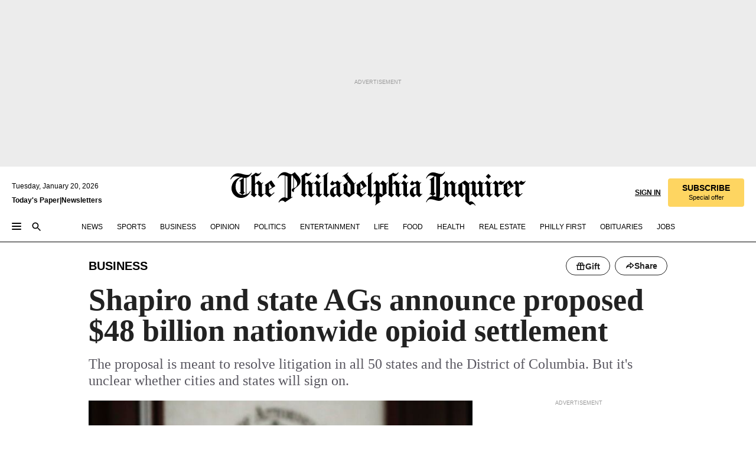

--- FILE ---
content_type: text/html; charset=utf-8
request_url: https://www.inquirer.com/business/opioids-attorneys-general-48-billion-settlement-proposal-20191021.html?utm_source=email&utm_medium=enl&utm_campaign=criticalmass&utm_content=20191023&utm_term=law
body_size: 50385
content:
<!DOCTYPE html><html lang="en"><head><link rel="preload" as="image" href="https://www.inquirer.com/resizer/v2/UJMEPOLNEFGQNHVJOCH3SYOFXM.jpg?auth=db4d3e46998730f2089e285ed36b4ba119e9dee8d781d52193477480a1e036af&amp;width=760&amp;height=507&amp;smart=true" imageSrcSet="https://www.inquirer.com/resizer/v2/UJMEPOLNEFGQNHVJOCH3SYOFXM.jpg?auth=db4d3e46998730f2089e285ed36b4ba119e9dee8d781d52193477480a1e036af&amp;width=800&amp;height=533&amp;smart=true 800w,https://www.inquirer.com/resizer/v2/UJMEPOLNEFGQNHVJOCH3SYOFXM.jpg?auth=db4d3e46998730f2089e285ed36b4ba119e9dee8d781d52193477480a1e036af&amp;width=700&amp;height=467&amp;smart=true 700w,https://www.inquirer.com/resizer/v2/UJMEPOLNEFGQNHVJOCH3SYOFXM.jpg?auth=db4d3e46998730f2089e285ed36b4ba119e9dee8d781d52193477480a1e036af&amp;width=600&amp;height=400&amp;smart=true 600w,https://www.inquirer.com/resizer/v2/UJMEPOLNEFGQNHVJOCH3SYOFXM.jpg?auth=db4d3e46998730f2089e285ed36b4ba119e9dee8d781d52193477480a1e036af&amp;width=500&amp;height=333&amp;smart=true 500w,https://www.inquirer.com/resizer/v2/UJMEPOLNEFGQNHVJOCH3SYOFXM.jpg?auth=db4d3e46998730f2089e285ed36b4ba119e9dee8d781d52193477480a1e036af&amp;width=400&amp;height=267&amp;smart=true 400w" imageSizes="(min-width: 1040px) 650px, calc(100vw - 16px)"/><link rel="preconnect" href="https://media.inquirer.com/"/><link rel="dns-prefetch" href="https://media.inquirer.com"/><link rel="preconnect" href="https://p543.inquirer.com/"/><link rel="dns-prefetch" href="https://p543.inquirer.com"/><link rel="stylesheet" type="text/css" href="https://htlbid.com/v3/inquirer-web.com/htlbid.css"/><script async="" src="https://htlbid.com/v3/inquirer-web.com/htlbid.js"></script><link rel="stylesheet" href="/pf/resources/dist/inquirer-light/css/style.css?d=1139"/><title>Shapiro and state AGs announce proposed $48 billion nationwide opioid settlement</title><link rel="apple-touch-icon-precomposed" sizes="57x57" href="https://media.inquirer.com/designimages/apple-touch-icon-57x57-precomposed.png"/><link rel="apple-touch-icon-precomposed" sizes="76x76" href="https://media.inquirer.com/designimages/apple-touch-icon-76x76-precomposed.png"/><link rel="apple-touch-icon-precomposed" sizes="120x120" href="https://media.inquirer.com/designimages/apple-touch-icon-60x60-precomposed@2x.png"/><link rel="apple-touch-icon-precomposed" sizes="152x152" href="https://media.inquirer.com/designimages/apple-touch-icon-76x76-precomposed@2x.png"/><link rel="apple-touch-icon-precomposed" sizes="180x180" href="https://media.inquirer.com/designimages/apple-touch-icon-60x60-precomposed@3x.png"/><link rel="icon" sizes="16x16" href="https://media.inquirer.com/designimages/apple-touch-icon-16x16-precomposed.png"/><link rel="icon" sizes="192x192" href="https://media.inquirer.com/designimages/touch-icon-192x192.png"/><link rel="apple-touch-icon-precomposed" href="https://media.inquirer.com/designimages/apple-touch-icon-precomposed.png"/><link rel="apple-touch-icon" href="https://media.inquirer.com/designimages/apple-touch-icon.png"/><meta name="robots" content="index, follow"/><meta name="googlebot-news" content="index"/><meta name="googlebot" content="index"/><meta name="copyright" content="(c) 2026 The Philadelphia Inquirer, LLC"/><meta name="distribution" content="global"/><meta name="rating" content="general"/><meta name="application-name" content="The Philadelphia Inquirer, LLC"/><meta property="og:site_name" content="Inquirer.com"/><meta name="viewport" content="width=device-width,minimum-scale=1,initial-scale=1,maximum-scale=1"/><meta name="arc_environment" content="fusion"/><meta property="fb:pages" content="6130721655"/><meta name="twitter:site" content="@PhillyInquirer"/><meta name="twitter:creator" content="@PhillyInquirer"/><meta property="og:locale" content="en_US"/><meta name="twitter:card" content="summary_large_image"/><script data-schema="Organization" type="application/ld+json">
        {
          "name": "The Philadelphia Inquirer, LLC",
          "url": "https://www.inquirer.com",
          "logo": "https://www.inquirer.com/pb/resources/dist/images/inquirer-logo-official-v2.svg",
          "sameAs": [
            "https://www.facebook.com/philadelphiainquirer/",
            "https://twitter.com/PhillyInquirer"
          ],
          "@type": "NewsMediaOrganization",
          "@context": "http://schema.org"
        }
      </script><script>
            var pmnAdmin = {};
            var PMNdataLayer = [{
              analytics: {}
            }];
          </script><link rel="canonical" href="https://www.inquirer.com/business/opioids-attorneys-general-48-billion-settlement-proposal-20191021.html"/><meta property="og:title" content="Shapiro and state AGs announce proposed $48 billion nationwide opioid settlement"/><meta property="og:description" content="The proposal is meant to resolve litigation in all 50 states and the District of Columbia. But it&#x27;s unclear whether cities and states will sign on."/><meta property="og:image" content="https://www.inquirer.com/resizer/v2/UJMEPOLNEFGQNHVJOCH3SYOFXM.jpg?auth=db4d3e46998730f2089e285ed36b4ba119e9dee8d781d52193477480a1e036af&amp;width=760&amp;height=507&amp;smart=true"/><meta property="og:image:width" content="4488"/><meta property="og:image:height" content="2992"/><meta name="twitter:title" content="Shapiro and state AGs announce proposed $48 billion nationwide opioid settlement"/><meta name="twitter:description" content="The proposal is meant to resolve litigation in all 50 states and the District of Columbia. But it&#x27;s unclear whether cities and states will sign on."/><meta name="twitter:image" content="https://www.inquirer.com/resizer/v2/UJMEPOLNEFGQNHVJOCH3SYOFXM.jpg?auth=db4d3e46998730f2089e285ed36b4ba119e9dee8d781d52193477480a1e036af&amp;width=760&amp;height=507&amp;smart=true"/><meta name="cXenseParse:title" content="Shapiro and state AGs announce proposed $48 billion nationwide opioid settlement"/><meta property="article:section" content="Business, business, business"/><meta name="author" content="Catherine Dunn"/><meta itemProp="description" name="description" content="The proposal is meant to resolve litigation in all 50 states and the District of Columbia. But it&#x27;s unclear whether cities and states will sign on."/><meta name="og:url" content="https://www.inquirer.com/business/opioids-attorneys-general-48-billion-settlement-proposal-20191021.html"/><meta property="article:modified_time" content="2019-10-21T19:25:02-04:00"/><meta name="date" content="2019-10-21T21:59:30.403Z"/><meta name="article_id" content="5D67LY5CGBA7LKKPTGZCISMEZM"/><meta property="og:type" content="article"/><meta property="article:opinion" content="false"/><meta property="vf:unique_id" content="5D67LY5CGBA7LKKPTGZCISMEZM"/><meta name="sailthru.tags" content="business"/><meta name="sailthru.author" content="Catherine Dunn"/><meta name="sailthru.date" content="2019-10-21T23:25:02.257Z"/><meta name="sailthru.title" content="Shapiro and state AGs announce proposed $48 billion nationwide opioid settlement"/><meta name="sailthru.description" content="The proposal is meant to resolve litigation in all 50 states and the District of Columbia. But it&#x27;s unclear whether cities and states will sign on."/><meta name="sailthru.image.full" content="https://www.inquirer.com/resizer/v2/UJMEPOLNEFGQNHVJOCH3SYOFXM.jpg?auth=db4d3e46998730f2089e285ed36b4ba119e9dee8d781d52193477480a1e036af&amp;width=760&amp;height=507&amp;smart=true"/><meta name="sailthru.image.thumb" content="https://www.inquirer.com/resizer/v2/UJMEPOLNEFGQNHVJOCH3SYOFXM.jpg?auth=db4d3e46998730f2089e285ed36b4ba119e9dee8d781d52193477480a1e036af&amp;width=760&amp;height=507&amp;smart=true"/><meta name="keywords" content="opioids-attorneys-general-$48-billion-settlement-proposal"/><meta name="news_keywords" content="opioids-attorneys-general-$48-billion-settlement-proposal"/><meta name="article-subtype" content="subtype-regular"/><script data-schema="NewsArticle" type="application/ld+json">
    {
      "@context": "http://schema.org",
      "@type": "NewsArticle",
      "mainEntityOfPage": {
        "@type": "WebPage",
        "@id": "https://www.inquirer.com/business/opioids-attorneys-general-48-billion-settlement-proposal-20191021.html"
      },
      "headline": "Shapiro and state AGs announce proposed $48 billion nationwide opioid settlement",
      "thumbnailUrl": "https://www.inquirer.com/resizer/v2/UJMEPOLNEFGQNHVJOCH3SYOFXM.jpg?auth=db4d3e46998730f2089e285ed36b4ba119e9dee8d781d52193477480a1e036af&width=760&height=507&smart=true",
      "articleSection": "business",
      "image": {
        "@type": "ImageObject",
        "url": "https://www.inquirer.com/resizer/v2/UJMEPOLNEFGQNHVJOCH3SYOFXM.jpg?auth=db4d3e46998730f2089e285ed36b4ba119e9dee8d781d52193477480a1e036af&width=760&height=507&smart=true",
        "height": 2992,
        "width": 4488
      },
      "datePublished": "2019-10-21T17:59:31-04:00",
      "dateModified": "2019-10-21T17:59:30-04:00",
      "author": [{"@type":"Person","name":"Catherine Dunn","url":"https://www.inquirer.com/author/dunn_catherine/"}],
      "isAccessibleForFree": false,
      "hasPart": {
        "@type": "WebPageElement",
        "isAccessibleForFree": false,
        "cssSelector" : ".article-body-paywall"
      },
      "isPartOf": {
        "@type": ["CreativeWork", "Product"],
        "name": "The Philadelphia Inquirer",
        "productID": "inquirer.com:basic"
      },
      "publisher": {
        "@type": "NewsMediaOrganization",
        "name": "The Philadelphia Inquirer",
        "logo": {
          "@type": "ImageObject",
          "url": "https://media.inquirer.com/designimages/inquirer-logo-amp.png",
          "width": 600,
          "height": 60
        }
      },
      "description": "The proposal is meant to resolve litigation in all 50 states and the District of Columbia. But it's unclear whether cities and states will sign on.",
      "keywords": [
        "articleID/5D67LY5CGBA7LKKPTGZCISMEZM",
        "Type/Article",
        "target/Business/business/business",
        "NavLink/business"
      ],
      "identifier": {
        "@type": "PropertyValue",
        "propertyID": "articleID",
        "value": "5D67LY5CGBA7LKKPTGZCISMEZM"
      }
    }
    </script><script src="https://cdn.cookielaw.org/scripttemplates/otSDKStub.js" data-domain-script="c6dea5ec-f3a5-432d-8d99-556d91c9726b" type="text/javascript" charset="UTF-8" data-dLayer-name="PMNdataLayer"></script><script src="https://cdn.speedcurve.com/js/lux.js?id=283407416" defer="" crossorigin="anonymous"></script><script type="application/javascript" id="polyfill-script">if(!Array.prototype.includes||!(window.Object && window.Object.assign)||!window.Promise||!window.Symbol||!window.fetch){document.write('<script type="application/javascript" src="/pf/dist/engine/polyfill.js?d=1139&mxId=00000000" defer=""><\/script>')}</script><script id="fusion-engine-react-script" type="application/javascript" src="/pf/dist/engine/react.js?d=1139&amp;mxId=00000000" defer=""></script><script id="fusion-engine-combinations-script" type="application/javascript" src="/pf/dist/components/combinations/light.js?d=1139&amp;mxId=00000000" defer=""></script>
<script>(window.BOOMR_mq=window.BOOMR_mq||[]).push(["addVar",{"rua.upush":"false","rua.cpush":"false","rua.upre":"false","rua.cpre":"false","rua.uprl":"false","rua.cprl":"false","rua.cprf":"false","rua.trans":"SJ-01aec32f-ce67-48be-954b-53a97fd7f01c","rua.cook":"false","rua.ims":"false","rua.ufprl":"false","rua.cfprl":"false","rua.isuxp":"false","rua.texp":"norulematch","rua.ceh":"false","rua.ueh":"false","rua.ieh.st":"0"}]);</script>
                              <script>!function(e){var n="https://s.go-mpulse.net/boomerang/";if("False"=="True")e.BOOMR_config=e.BOOMR_config||{},e.BOOMR_config.PageParams=e.BOOMR_config.PageParams||{},e.BOOMR_config.PageParams.pci=!0,n="https://s2.go-mpulse.net/boomerang/";if(window.BOOMR_API_key="PPACB-T4Q7H-SPCW8-FS2AT-3JVSH",function(){function e(){if(!o){var e=document.createElement("script");e.id="boomr-scr-as",e.src=window.BOOMR.url,e.async=!0,i.parentNode.appendChild(e),o=!0}}function t(e){o=!0;var n,t,a,r,d=document,O=window;if(window.BOOMR.snippetMethod=e?"if":"i",t=function(e,n){var t=d.createElement("script");t.id=n||"boomr-if-as",t.src=window.BOOMR.url,BOOMR_lstart=(new Date).getTime(),e=e||d.body,e.appendChild(t)},!window.addEventListener&&window.attachEvent&&navigator.userAgent.match(/MSIE [67]\./))return window.BOOMR.snippetMethod="s",void t(i.parentNode,"boomr-async");a=document.createElement("IFRAME"),a.src="about:blank",a.title="",a.role="presentation",a.loading="eager",r=(a.frameElement||a).style,r.width=0,r.height=0,r.border=0,r.display="none",i.parentNode.appendChild(a);try{O=a.contentWindow,d=O.document.open()}catch(_){n=document.domain,a.src="javascript:var d=document.open();d.domain='"+n+"';void(0);",O=a.contentWindow,d=O.document.open()}if(n)d._boomrl=function(){this.domain=n,t()},d.write("<bo"+"dy onload='document._boomrl();'>");else if(O._boomrl=function(){t()},O.addEventListener)O.addEventListener("load",O._boomrl,!1);else if(O.attachEvent)O.attachEvent("onload",O._boomrl);d.close()}function a(e){window.BOOMR_onload=e&&e.timeStamp||(new Date).getTime()}if(!window.BOOMR||!window.BOOMR.version&&!window.BOOMR.snippetExecuted){window.BOOMR=window.BOOMR||{},window.BOOMR.snippetStart=(new Date).getTime(),window.BOOMR.snippetExecuted=!0,window.BOOMR.snippetVersion=12,window.BOOMR.url=n+"PPACB-T4Q7H-SPCW8-FS2AT-3JVSH";var i=document.currentScript||document.getElementsByTagName("script")[0],o=!1,r=document.createElement("link");if(r.relList&&"function"==typeof r.relList.supports&&r.relList.supports("preload")&&"as"in r)window.BOOMR.snippetMethod="p",r.href=window.BOOMR.url,r.rel="preload",r.as="script",r.addEventListener("load",e),r.addEventListener("error",function(){t(!0)}),setTimeout(function(){if(!o)t(!0)},3e3),BOOMR_lstart=(new Date).getTime(),i.parentNode.appendChild(r);else t(!1);if(window.addEventListener)window.addEventListener("load",a,!1);else if(window.attachEvent)window.attachEvent("onload",a)}}(),"".length>0)if(e&&"performance"in e&&e.performance&&"function"==typeof e.performance.setResourceTimingBufferSize)e.performance.setResourceTimingBufferSize();!function(){if(BOOMR=e.BOOMR||{},BOOMR.plugins=BOOMR.plugins||{},!BOOMR.plugins.AK){var n="false"=="true"?1:0,t="",a="clpkuhixzcoio2lo7kfq-f-3b755279e-clientnsv4-s.akamaihd.net",i="false"=="true"?2:1,o={"ak.v":"39","ak.cp":"689028","ak.ai":parseInt("653835",10),"ak.ol":"0","ak.cr":9,"ak.ipv":4,"ak.proto":"h2","ak.rid":"256b10d3","ak.r":44268,"ak.a2":n,"ak.m":"dscr","ak.n":"ff","ak.bpcip":"18.222.170.0","ak.cport":57474,"ak.gh":"23.192.164.143","ak.quicv":"","ak.tlsv":"tls1.3","ak.0rtt":"","ak.0rtt.ed":"","ak.csrc":"-","ak.acc":"","ak.t":"1768880779","ak.ak":"hOBiQwZUYzCg5VSAfCLimQ==p0/nyxkbEnqzJQ2YNL2gt1RBYwx8Qz7BAWmLCLtMA3ueWiGD1ZMim+uyIQueS3msZlV1YVGfkMCpa645VrURb1s/gF/tIwbOOBiDm8kcQHK1lWW4+5+m0iVay0JYvWcYzWBA1vGUVj516//EDt+4zpWq5u6uyT90BeWNmPfyE6mfY+57KBBlSo7rqkbcv/GYWUsNWU/5auiPYYncgaPyDt8RMj/kH3m+QAvR+f/+cRYen2IOstRSdsxryWPtA5XEt2oyyk/PFyTRRQO5NKrCsWyKizmizhlmg+7NsbQx5q6WfH7Jn+zzPfRXPcYIM6CnOJAXQVn5FPOBKZKNewaJzWBOyg+fWQ8BhOFDtNCrMvfyKIkuBMsacpQlji2qxNJzTwfP/m+QlKdCkSCtfZgFIv4t/m6dy5Lt1wdVuYNABRI=","ak.pv":"123","ak.dpoabenc":"","ak.tf":i};if(""!==t)o["ak.ruds"]=t;var r={i:!1,av:function(n){var t="http.initiator";if(n&&(!n[t]||"spa_hard"===n[t]))o["ak.feo"]=void 0!==e.aFeoApplied?1:0,BOOMR.addVar(o)},rv:function(){var e=["ak.bpcip","ak.cport","ak.cr","ak.csrc","ak.gh","ak.ipv","ak.m","ak.n","ak.ol","ak.proto","ak.quicv","ak.tlsv","ak.0rtt","ak.0rtt.ed","ak.r","ak.acc","ak.t","ak.tf"];BOOMR.removeVar(e)}};BOOMR.plugins.AK={akVars:o,akDNSPreFetchDomain:a,init:function(){if(!r.i){var e=BOOMR.subscribe;e("before_beacon",r.av,null,null),e("onbeacon",r.rv,null,null),r.i=!0}return this},is_complete:function(){return!0}}}}()}(window);</script></head><body><div>
                <script type="text/javascript">
                  function OptanonWrapper() { }
                </script>
              </div><noscript>
          <iframe src="https://www.googletagmanager.com/ns.html?id=GTM-M4NMCHW"
          height="0" width="0" style="display:none;visibility:hidden"></iframe></noscript><div id="fusion-app" class=""><div class="article-body article-body-paywall type-body-text"><a class="sr-only focus:not-sr-only active:not-sr-only hover:not-sr-only" href="#article-body">Skip to content</a><header id="app-bar" class="app-bar header top-0 sticky z-[11]"><div data-ad-name="article/top_banner_masthead" class="text-center container-column
          bg-[#ececec] overflow-hidden py-4 flex-col justify-center items-center flex min-h-[50px] md:min-h-[90px] lg:min-h-[250px]"><div class="type-button absolute z-0"><div class="advertisement-text font-light xxs:leading-5 xs:leading-none text-[9px] text-[#999] tracking-normal uppercase justify-center flex flex-row mb-1">Advertisement</div></div><div class="container-row justify-center w-full z-1"><div class="arcad bg-none my-0 mx-auto min-h-0 min-w-0 ad-responsive text-center "><div class="htlad-web-top_banner_masthead" data-unit="phl.business/article/top_banner" data-targeting="{&quot;position&quot;:&quot;slider&quot;,&quot;position_type&quot;:&quot;slider_section&quot;}"></div></div></div></div><nav class="global-app-bar sticky top-0 border-solid z-[11] inset-x-0 border-b bg-white "><div class="h-[62px] flex flex-col max-w-[1240px] mx-auto px-5 justify-center relative lg:h-[127px] bg-white"><div class="static lg:relative"><div class="transition-all lg:w-[616px] left-0 flex flex-col
        overflow-hidden duration-200 absolute w-full top-16
        lg:left-8 shadow-md lg:top-[128px] h-0"><div class="flex flex-col bg-white space-y-3 p-3 shadow-md inq-dropdown-menu px-7 py-4 "><div class="relative"><input type="text" placeholder="Search" aria-required="false" aria-label="Search" id="search" class="font-grot10 border border-solid border-neutral-dark-gray focus:border-primary-blue active:border-primary-blue w-full px-6 py-3 text-4"/><div class="absolute top-1 right-1"><button class="cursor-pointer p-2 bg-transparent"><svg xmlns="http://www.w3.org/2000/svg" width="20" height="20" viewBox="0 0 24 24"><use href="#search-icon-circle"></use><use href="#search-icon-line"></use></svg></button></div></div></div></div></div><div class="flex flex-row flex-auto"><svg xmlns="http://www.w3.org/2000/svg" class="hidden"><defs><path d="M0 0h24v24H0z" fill="none" id="search-icon-circle"></path><path d="M15.5 14h-.79l-.28-.27C15.41 12.59 16 11.11 16 9.5 16 5.91 13.09 3 9.5 3S3 5.91 3 9.5 5.91 16 9.5 16c1.61 0 3.09-.59 4.23-1.57l.27.28v.79l5 4.99L20.49 19l-4.99-5zm-6 0C7.01 14 5 11.99 5 9.5S7.01 5 9.5 5 14 7.01 14 9.5 11.99 14 9.5 14z" id="search-icon-line"></path></defs></svg><div class="flex-1 flex items-center space-x-2 lg:hidden"><button type="button" role="button" aria-label="Full navigation" aria-haspopup="true" aria-expanded="false" class="flex flex-col h-3 w-4 p-0 rounded
      justify-center items-center group cursor-pointer bg-transparent"><div class="h-0.5 w-4 rounded-full transition ease
      transform duration-300 opacity-100 group-hover:opacity-50  bg-black"></div><div class="h-0.5 w-4 my-[3px] rounded-full
      transition ease transform duration-300 opacity-100 group-hover:opacity-50 bg-black"></div><div class="h-0.5 w-4 rounded-full transition
      ease transform duration-300 opacity-100 group-hover:opacity-50  bg-black"></div></button><button class="cursor-pointer p-2 mt-1 bg-transparent" aria-label="Search" aria-haspopup="true" aria-expanded="false"><svg xmlns="http://www.w3.org/2000/svg" width="20" height="20" viewBox="0 0 24 24"><use href="#search-icon-circle"></use><use href="#search-icon-line"></use></svg></button></div><div class="hidden flex-1 flex-col space-y-1 justify-center lg:flex lg:pt-3"><div class="flex flex-row items-center"><div aria-label="Tuesday, January 20, 2026" class="text-3 mb-1 mr-1">Tuesday, January 20, 2026</div></div><div class="flex gap-1 text-3 font-bold leading-3.5 "><a href="https://eedition.inquirer.com/" id="todayspaper" data-link-type="global-nav" aria-label="Print Copy of Today&#x27;s Paper" role="link" class="no-underline text-black">Today&#x27;s Paper</a>|<a class="no-underline text-black" href="https://www.inquirer.com/newsletters/" data-link-type="global-nav" aria-label="Newsletters" role="link">Newsletters</a></div></div><div class="flex-1 text-center justify-center items-center flex"><a data-link-type="global-nav" aria-label="The Philadelphia Inquirer - Go to homepage link" role="link" class="flex-1 relative w-[140px] sm:w-[325px] lg:w-[500px]" href="/"><div class="absolute left-0 right-0 h-full flex items-center text-black"><svg class="transition-all duration-500 w-[140px] mx-auto opacity-100 sm:opacity-0  w-[140px]" xmlns="http://www.w3.org/2000/svg" viewBox="0 0 1124.32 253.93" fill="currentColor"><path d="M290.15,136.89V155.6s13.26,11.37,18.47,14.68l19.9-16.58,3.32,3.79-36.95,32.68H293l-33.63-26.29v-2.13s4.5-1.18,4.5-2.61V104.67c0-1.66-5-3.55-5-3.55V99l47.37-34.11h2.84l28.18,40.74v1.89ZM292.29,86l-2.13,1.66v43.82l23-14.92Z"></path><path d="M589.13,190.19h-1.42l-23.45-18.95v-2.13s3.08-1.18,3.08-3.55V99.72s-9-8.76-14.92-12.08l-10.66,9V163s5.92,5.45,8.76,5.45a6.3,6.3,0,0,0,4-1.18l1.42,2.61L537.26,190.2h-1.42l-25.11-19.42v-2.13s4.74-1.89,4.74-3.55V93.81s-5.21-5.21-8.53-5.21c-1.89,0-3.55,1.42-5.68,3.32l-2.37-3.08L519.73,66.1h1.42s18.71,12.79,23,22l23.68-22h1.42L592.9,86.71,601.66,78l3.08,3.32L593.61,92.16V162.5s4.74,5.68,9,5.68c2.13,0,4.74-2.61,6.87-4.5l2.61,2.84Z"></path><path d="M770.86,168.34,747.5,190.19h-1.42l-23.45-20.84-8,7.34-3.32-3.55,10.66-9.47V94.51s-6.64-5.68-8.54-5.68-2.61,1.18-4.74,3.08l-2.13-3.08,22-22.74H730l21.32,18v2.37s-3.08,1.42-3.08,3.79V157s8.53,9.24,14,12.32l10.89-9.24V94s-8.05-5.92-9.71-5.92c-1.42,0-2.84,1.18-3.79,1.89l-1.9-2.84L777.8,66.09h1.42l20.61,17.29,6.63-5.92L809.78,81,799.36,91v69.87s7.82,7.34,10.66,7.34c1.9,0,5.45-3.79,7.58-5.68l2.61,2.84-24.16,24.87h-1.42Z"></path><path d="M853.83,190.19h-1.42l-24.63-18.95v-2.13s4.26-1.18,4.26-3.55V97.82s-6.4-6.63-11.84-10.18l-3.79,3.55-2.84-3.08,21.79-22.26h1.42l20.84,18.71,8.76-8.76,3.08,3.32L858.33,90v72.47s5,5.45,9.47,5.45c1.9,0,5-3.08,7.11-5l2.37,3.08ZM845.78,52.1h-2.13s-9.47-10.66-17.76-17.05V32.92a83.15,83.15,0,0,0,17.05-17.76h2.13s8.76,10.42,17.76,17.53v2.13A107.19,107.19,0,0,0,845.78,52.1Z"></path><path d="M940.52,97.58c-6.63,0-12.55-2.37-18.47-8.29H918.5v73s9,6.63,11.6,6.63c1.9,0,10.66-7.58,12.79-9.47l3.08,3.08-30.79,27.71h-1.42l-25.34-19.42v-2.13s3.79-1.89,3.79-3.55V94.75s-6.16-5.45-9-6.39c-1.9,0-3.08,1.42-5.21,3.32l-2.84-2.84L896.48,66.1h1.66l20.37,18,15.63-18h2.13s7.1,8.76,15.87,8.76c5.21,0,10.42-1.18,14.21-7.11l2.84,1.42C964.67,78.87,951.65,97.58,940.52,97.58Z"></path><path d="M986.94,136.89V155.6s13.26,11.37,18.47,14.68l19.89-16.58,3.32,3.79-36.95,32.68h-1.89L956.15,163.9v-2.13s4.5-1.18,4.5-2.61V104.69c0-1.66-5-3.55-5-3.55V99l47.37-34.11h2.84l28.19,40.74v1.89ZM989.07,86l-2.13,1.66v43.82l23-14.92Z"></path><path d="M1095.65,97.58c-6.63,0-12.55-2.37-18.47-8.29h-3.55v73s9,6.63,11.6,6.63c1.9,0,10.66-7.58,12.79-9.47l3.08,3.08-30.79,27.71h-1.42l-25.34-19.42v-2.13s3.79-1.89,3.79-3.55V94.75s-6.16-5.45-9-6.39c-1.9,0-3.08,1.42-5.21,3.32l-2.84-2.84,21.32-22.74h1.66l20.37,18,15.63-18h2.13s7.1,8.76,15.87,8.76c5.21,0,10.42-1.18,14.21-7.11l2.84,1.42C1119.8,78.87,1106.78,97.58,1095.65,97.58Z"></path><path d="M185,26.52V90.23l.24.24,25.82-24.4h1.42l23.68,20.61,8.76-8.76L248,80.76,236.87,92.13v70.34s4.74,5.68,9,5.68c2.37,0,5.68-3.55,7.82-5.68l2.84,2.84-25.11,24.87H230l-22.5-18.71v-2.13s3.08-1.18,3.08-3.55V100s-7.82-8-14.21-12.08L185,97.82v63.71c.47,1.18,5,7.11,12.79,7.11l.47,2.61L179.55,190.2h-1.42l-23.92-18.95v-2.13s4.5-1.89,4.5-3.55V37.67c0-2.84-5.21-3.55-5.21-3.55V31.51c18.71-10.42,37.66-25.58,37.66-25.58h1.66s21.37,19.86,36.47-2.84L233.08,5C206.8,50.67,185,26.52,185,26.52Z"></path><path d="M699.79,227.44l-.26-137.62,10.7-10.44-3.06-3.31-10.69,9.67-28-20.62h-1.53l-52.7,34.37V101a17.82,17.82,0,0,1,4.85,2.36,2.34,2.34,0,0,1,.71.94s0,.05,0,.51v53.74a1.29,1.29,0,0,1-.37,1s-.92,1.22-4.72,2.22v1.53l32.08,27h1.53l22.4-25.46h.51l.26,2.68-.35,55.86,35.23,27.5h1.78s19.3-22.64,36.67,3.06l3-2S723,205.59,699.79,227.44Zm-28.52-69.75-9.42,9.67c-3.29-1.53-13.75-12-13.75-12V86.49l1-.76c4.43,2.37,22.15,17.06,22.15,17.06v54.9Z"></path><path d="M120.33,169.06V44.42C147,38.2,160.78,8.79,160.78,8.79l-4-2.16a27,27,0,0,1-7.5,9.79c-10.35,8-20.07,7.47-36,5a98.05,98.05,0,0,1-11.6-2.69c-5.19-1.4-8.12-2.28-8.12-2.28-17.1-5-24.74-5.63-24.74-5.63-8.67-1-13.82-1-16.8-.63a35.24,35.24,0,0,0-3.82.63c-12.87,3-22.62,10-30,17A76,76,0,0,0,0,54.82l3.77,2A59.7,59.7,0,0,1,7.06,51a44.79,44.79,0,0,1,9.18-10.64,29.7,29.7,0,0,1,8.1-4.87,24.9,24.9,0,0,1,8-1.94c6.88-.63,18,.67,27,2.3,8.15,1.48,14.56,3.27,14.56,3.27C-9.31,70.84,10.7,141.8,10.7,141.8a73.15,73.15,0,0,0,31.5,43.58A69.91,69.91,0,0,0,57,192.54,68.51,68.51,0,0,0,72.56,196a78.56,78.56,0,0,0,16-.19A70.54,70.54,0,0,0,107.82,191a64.8,64.8,0,0,0,9.8-5,84.07,84.07,0,0,0,21.5-19.26,131.28,131.28,0,0,0,13.48-20.66L148.71,144C137,164.43,120.33,169.06,120.33,169.06ZM66.07,158.41l2.8,3,4-2.93L90,173.05a55.29,55.29,0,0,1-13.66-2.2,42.32,42.32,0,0,1-7.63-3,48.84,48.84,0,0,1-12.3-9.1,61.29,61.29,0,0,1-6.08-7.28,55.19,55.19,0,0,1-5.91-10.69,61.74,61.74,0,0,1-3-8.85,72.08,72.08,0,0,1-1.64-8.25,85.79,85.79,0,0,1-.77-12.64s0-4.37.52-9.47a80.83,80.83,0,0,1,1.68-10.51,79.34,79.34,0,0,1,4.58-14.3,76.39,76.39,0,0,1,9.63-16.32A71.79,71.79,0,0,1,79.79,40.74s9.52,2.31,18.06,4L66,68.6l2.79,3,5.63-4.22a2.44,2.44,0,0,1,.33.47,7.82,7.82,0,0,1,.74,1.85s.08.31.19.77a32.74,32.74,0,0,1,.59,3.69c.1,1.07.25,2.53.33,4,.06,1.23.06.82.15,3.73,0,.46.07,1.71.07,3.38,0,3,0,7.23-.08,10.85,0,3.85,0,4,0,4l0,18-.08,29.51v2.83l-10.65,8M102.81,45.7a44.78,44.78,0,0,0,13.53-.48V170.36a58.59,58.59,0,0,1-11.61,2.24c-2.23.28-7.26.48-7.26.48-2.57.18-7.44,0-7.44,0l18.24-16.55a18.12,18.12,0,0,1-6.72-8,11.19,11.19,0,0,1-.4-1.25,10.37,10.37,0,0,1-.26-1.67c0-.54,0-1.05,0-1.44v-.72l0-7.22,0-89"></path><path d="M517.57,180.94,514,178.78a26.53,26.53,0,0,1-6.64,9.79c-9.16,8-17.76,7.47-31.84,5-.69-.12-1.33-.25-2-.39.58-.9,1.15-1.9,1.72-3A35.91,35.91,0,0,0,479,177.89c.45-4.77.54-8.8.54-8.8l.88-32.3.24-39.63V38l1.08-.24c23.61-6.22,35.8-35.63,35.8-35.63L514,0a26.53,26.53,0,0,1-6.64,9.79c-9.16,8-17.76,7.47-31.84,5a78.31,78.31,0,0,1-10.26-2.69c-4.59-1.4-7.19-2.28-7.19-2.28-15.13-5-21.89-5.63-21.89-5.63-7.67-1-12.23-1-14.86-.63a28,28,0,0,0-3.38.63c-11.39,3-20,10-26.51,17a77.9,77.9,0,0,0-16.15,27l3.34,2a62.21,62.21,0,0,1,2.91-5.89,43.31,43.31,0,0,1,8.13-10.64,25.53,25.53,0,0,1,7.17-4.87,20,20,0,0,1,7.1-1.94c6.09-.63,15.9.67,23.85,2.3,4.26.87,8,1.85,10.3,2.51L400.85,59.38,404,62.67l4.79-3.49s3.06,1.31,2.81,27.13l-.1,72.87-1.17.8-9.47,6.9,3.13,3.3,4-2.92,17.51,14.86h0a28.34,28.34,0,0,0-4.1.22A28,28,0,0,0,418,183c-11.39,3-20,10-26.51,17a77.9,77.9,0,0,0-16.15,27l3.34,2a62.21,62.21,0,0,1,2.91-5.89,43.31,43.31,0,0,1,8.13-10.64,25.53,25.53,0,0,1,7.17-4.87,20,20,0,0,1,7.1-1.94c6.09-.63,15.9.67,23.85,2.3,7.21,1.48,12.88,3.27,12.88,3.27,19.31,5.72,30.36,10.41,47,3.24C507,206.12,517.57,180.94,517.57,180.94Zm-92.07,1.14L446.45,165l-4.78-4.31a14.69,14.69,0,0,1-4.21-9.94V37.58l5.69-4.37,2.76.87s2.52.69,6,1.6V170c.13,9.19-.67,14.19-1.14,16.33-10-2.91-14.59-3.36-14.59-3.36a91.37,91.37,0,0,0-10.47-.85Z"></path></svg></div><div class="absolute left-0 right-0 h-full flex items-center text-black"><svg class="transition-all duration-500 sm:w-[325px] mx-auto opacity-0 sm:opacity-100  lg:w-[500px]" xmlns="http://www.w3.org/2000/svg" viewBox="0 0 1249.3 142.76" fill="currentColor"><g><g><path d="M550.35,77V87.48s7.49,6.44,10.34,8.24l11.23-9.29,2,2.1L553.05,107h-1L533,92.12V90.93s2.55-.6,2.55-1.5V58.87c0-1-2.7-2.1-2.7-2.1v-1.2L559.49,36.4H561l15.87,22.92v1Zm1.2-28.77-1.2,1.05V73.85l12.88-8.39ZM594.39,107h-.9L579.86,96.32v-1.2s2.25-.75,2.25-2.1V18.13L582,18l-4.5,2.24-.89-2.09c9.43-5.7,23.66-16,23.66-16l1.35,1.79s-4.79,3.45-4.79,7V91.23s3.29,2.84,5.09,2.84c1,0,2.4-1.2,3.6-2.24l1.64,1.79Zm150,0h-.9L729.66,96.32v-1.2s2.39-.75,2.39-2.1V55a43.15,43.15,0,0,0-6.74-5.7l-2.09,1.95-1.5-1.8L733.85,37h.9l11.68,10.49,5-5,1.64,2-6.14,6.14V91.38s2.7,3,5.25,3c1,0,2.84-1.65,4-2.69l1.35,1.64Zm-4.5-77.74h-1.2a95.73,95.73,0,0,0-10-9.59v-1.2a45.23,45.23,0,0,0,9.58-10h1.2a74,74,0,0,0,10,9.89v1.19a60.87,60.87,0,0,0-9.59,9.74M948.21,107h-.75L934.28,96.32v-1.2s1.65-.75,1.65-2.1V56s-5.1-4.94-8.39-6.74l-6,4.95V91.68s3.29,3,4.94,3a4,4,0,0,0,2.25-.6l.74,1.35L919,107h-.75L904.17,96v-1.2s2.55-1,2.55-1.95V52.73s-2.85-3-4.8-3c-1,0-1.95.9-3.14,2l-1.35-1.8,11.68-12.73h.9s10.49,7.19,12.88,12.28l13.34-12.28H937l13.34,11.53,4.94-4.94,1.8,1.95-6.29,6.14V91.38s2.69,3.14,5.09,3.14c1.2,0,2.7-1.5,3.89-2.55l1.35,1.65Zm102.16-12.28-13,12.28h-.9l-13.18-11.68-4.5,4L1017,97.37l6-5.4V53s-3.75-3.15-4.8-3.15-1.49.75-2.69,1.8l-1.2-1.8,12.43-12.73h.75l12,10v1.34s-1.79.9-1.79,2.1v37.6s4.79,5.24,7.94,7l6.14-5.24V52.88s-4.5-3.45-5.54-3.45c-.75,0-1.5.75-2.1,1.2L1043,49l11.38-11.83h.75l11.54,9.74,3.74-3.45,2,2.1-5.84,5.54v39.4s4.34,4,6,4c1,0,3-2.1,4.19-3.14l1.5,1.49L1064.6,107h-.75ZM1097.11,107h-.75l-13.93-10.63v-1.2s2.39-.75,2.39-2.1V55a47.17,47.17,0,0,0-6.59-5.7l-2.1,1.95-1.64-1.8L1086.77,37h.75l11.68,10.49,5-5,1.79,2-6.29,6.14V91.38s2.85,3,5.4,3c1,0,2.69-1.65,3.89-2.69l1.35,1.64Zm-4.5-77.74h-1.2a95.73,95.73,0,0,0-10-9.59v-1.2a45.23,45.23,0,0,0,9.58-10h1.2a74,74,0,0,0,10,9.89v1.19a68.72,68.72,0,0,0-9.59,9.74m53.33,25.62a14.29,14.29,0,0,1-10.49-4.65h-1.94V91.23S1138.6,95,1140,95c1.2,0,6.14-4.34,7.34-5.39l1.65,1.8L1131.56,107h-.75L1116.58,96v-1.2s2.1-1,2.1-1.95V53.18s-3.45-3-5.1-3.6c-1,0-1.64.9-2.84,2l-1.65-1.65,12-12.73h.9l11.54,10,8.83-10h1.2s3.9,4.94,8.84,4.94c3,0,5.84-.75,8.09-4l1.5.75c-2.55,5.54-9.89,16-16,16M1172,77V87.48s7.49,6.44,10.34,8.24l11.24-9.29,1.79,2.1L1174.7,107h-1l-19-14.83V90.93s2.54-.6,2.54-1.5V58.87c0-1-2.69-2.1-2.69-2.1v-1.2L1181,36.4h1.65l15.88,22.92v1Zm1.2-28.77-1.2,1.05V73.85l12.89-8.39Zm59.92,6.6c-3.74,0-7-1.35-10.33-4.65h-2.1V91.23s5.09,3.74,6.59,3.74c1,0,6-4.34,7.19-5.39l1.8,1.8L1218.89,107h-.75L1203.91,96v-1.2s2.1-1,2.1-1.95V53.18s-3.45-3-5.09-3.6c-1.05,0-1.8.9-3,2l-1.5-1.65,12-12.73h.9l11.39,10,8.84-10h1.19s4,4.94,9,4.94c2.85,0,5.84-.75,7.94-4l1.65.75c-2.55,5.54-9.89,16-16.18,16m-573-2.55V86.73c0,1,2.7,1.8,2.7,1.8v1L638.28,107.1h-.75a29.51,29.51,0,0,0-6.44-3l-.15.15V126l.15.15,4.35-2.1,1,1.65c-13.18,8.69-23.51,16-23.51,16l-.9-1.35s3.14-2.7,3.14-5.09V101.41c-3.44.3-6.74.75-8.54,6.14l-1.34-.3c0-7.34,3.14-13.33,9.88-16.17V53.33s-3.44-3.75-5.54-3.75c-1.35,0-3.3,2.25-4.49,3.45l-1.5-1.5,14.08-15h.9s11.53,7.79,13.48,13.33L644.57,36.7h.75L659.7,49.43,664.94,44l1.65,1.8Zm-15.88,4.79s-5.39-5.09-8.83-7l-4.35,4.35v35.5c4.49,1.35,7.64,2,13,6.59l.15-.15Zm40.9-42.24s12.28,13.63,27-12.13L710,1.65c-8.54,12.73-20.52,1.65-20.52,1.65h-.9a178.85,178.85,0,0,1-21.12,14.38v1.49s2.85.3,2.85,1.95V93c0,1-2.55,2.1-2.55,2.1v1.2L681.27,107H682l10.64-10.63-.3-1.5a8.46,8.46,0,0,1-7.19-4V55l6.44-5.55a54.19,54.19,0,0,1,7.94,6.74v37c0,1.35-1.8,2.1-1.8,2.1v1.2L710.48,107h.75l14.08-14.08-1.5-1.49c-1.19,1.19-3.14,3.14-4.49,3.14-2.4,0-4.94-3.14-4.94-3.14V51.83l6.14-6.44-1.65-1.65-4.94,4.94L700.6,37.15h-.75L685.32,50.78l-.15-.15Zm325.35,113.1c13-12.29,27,13.78,27,13.78l-1.65,1c-9.74-14.38-20.67-1.65-20.67-1.65h-1l-19.77-15.58.15-31.31-.15-1.5h-.15L981.46,107h-.75L962.59,91.83v-.9a6.78,6.78,0,0,0,2.7-1.2.53.53,0,0,0,.15-.6V58.57c0-.3-.45-.45-.45-.45a8.56,8.56,0,0,0-2.7-1.35v-.9L992,36.55h.9l15.73,11.68,6-5.54,1.8,2-6,5.84ZM994.35,88.68V57.82s-9.89-8.39-12.44-9.59l-.6.3v38.8s6,5.84,7.79,6.74Zm-204-51.53c-15.28,15.43-20.07,0-20.07,0h-1.2l-8.84,12.73v.6c1.35,2.55,3.75,6.14,9.29,6.14,4.5,0,8.24-5.84,10.79-8.39l6.59,5.1v9.14c-14.53,1-27.71,9.28-27.71,24.41,0,10.49,6.59,17.53,15,20.07h1l11.54-10.48h.15L798.41,107h.75l13.63-13.18L811.45,92c-1.2,1-2.7,2.4-3.9,2.4-2.55,0-5.84-4-5.84-4V50.48l6-5.84-1.65-1.8-4.34,3.9-10.49-9.59Zm-3.44,28V93.32s-1.5,1.8-5.09,1.8c-4.35,0-7.79-5.84-7.79-14.53s4.34-13.78,12.88-15.43m41-38.2,2,1.2C832.42,21.57,837.81,15,847,15a62.32,62.32,0,0,1,16.32,2.85l-21,15.42,1.8,2,2.7-2c.15,0,1.5,1.2,1.5,15.28v40.9l-6,4.34,1.8,2,2.25-1.65,9.73,8.24c-13.48,0-24.11,13.93-28.16,25.32l2,1.19c2.7-6.74,7.34-13.33,16.63-13.33,12.28,0,26.36,7.19,36.1,7.19,11.53,0,21.27-11.23,25.31-21l-1.94-1.2a14.29,14.29,0,0,1-13.63,9.29,45.9,45.9,0,0,1-8.09-1h-.45a1.13,1.13,0,0,0-.6-.15c1.94-3,2.54-4.94,3.14-9.29.9-7,.9-20.37.9-29.95V21.27c13.33-3,19.92-18.42,20.67-20.07L906,0c-2.4,6-7.49,9.14-14.23,9.14-11.24,0-23.52-7.34-34-7.34-15.58,0-25.31,13.48-29.81,25.16m28.31,75.35,11.69-9.59c-2.7-2.09-5.09-4.49-5.09-7.94V21.12l3.29-2.55a39,39,0,0,0,4.94,1.5v75.5a85,85,0,0,1-.6,9.14,57.4,57.4,0,0,0-14.23-2.4M163.28,77l26.51-16.63v-1L173.91,36.4h-1.64L145.6,55.57v1.2s2.85,1,2.85,2.1V89.43c0,.9-2.55,1.5-2.55,1.5v1.19L164.78,107H166l20.68-18.42-1.8-2.1-11.24,9.29c-2.84-1.8-10.33-8.24-10.33-8.24Zm1.2-28.77,11.68,17.23-12.88,8.39V49.28ZM375.84,107,389,93.32l-1.35-1.64c-1.2,1-3,2.69-4,2.69-2.55,0-5.25-3-5.25-3V50.63l6.3-6.14-1.8-2-4.94,5L366.25,37h-.9L353.22,49.43l1.5,1.8L357,49.28a47.51,47.51,0,0,1,6.6,5.7V93c0,1.35-2.4,2.1-2.4,2.1v1.2L374.94,107Zm-4.5-77.74a60.87,60.87,0,0,1,9.59-9.74V18.28a73.67,73.67,0,0,1-10-9.89h-1.2a45.4,45.4,0,0,1-9.59,10v1.2a96.3,96.3,0,0,1,10,9.59ZM407.45,107h-.9L392.92,96.32v-1.2s2.24-.75,2.24-2.1V18.13L395,18l-4.34,2.24-1.05-2.09c9.44-5.7,23.67-16,23.67-16l1.5,1.79s-4.8,3.45-4.8,7V91.23s3.15,2.84,4.95,2.84c1,0,2.39-1.2,3.59-2.24l1.65,1.79ZM104.11,14.83v35.8l.15.15,14.53-13.63h.75l13.33,11.53,4.94-4.94,1.65,1.65-6.14,6.44V91.38s2.55,3.14,4.94,3.14c1.35,0,3.3-2,4.5-3.14l1.49,1.49L130.17,107h-.75L116.69,96.47v-1.2s1.8-.75,1.8-2.1v-37a54.19,54.19,0,0,0-7.94-6.74L104.11,55v35.8a8.46,8.46,0,0,0,7.19,4l.3,1.5L101,107h-.75L86.73,96.32v-1.2s2.55-1.05,2.55-2.1V21.12c0-1.65-2.85-1.95-2.85-1.95V17.68A178.85,178.85,0,0,0,107.55,3.3h.9s12,11.08,20.52-1.65l2.1,1.05c-14.68,25.76-27,12.13-27,12.13m212.56,0v35.8l.15.15,14.53-13.63h.75l13.33,11.53,4.94-4.94,1.8,1.65-6.29,6.44V91.38s2.55,3.14,5.09,3.14c1.2,0,3.15-2,4.35-3.14L357,92.87,342.73,107H342L329.25,96.32v-1.2s1.8-.6,1.8-2v-37a61.18,61.18,0,0,0-7.94-6.89L316.67,55v35.8a8.48,8.48,0,0,0,7.19,4l.3,1.5L313.52,107h-.75L299.29,96.32v-1.2s2.55-1.2,2.55-2.1V21.12c0-1.65-2.85-1.95-2.85-1.95V17.68A178.85,178.85,0,0,0,320.11,3.3h.9s12.14,11.08,20.53-1.65l2.09,1.05c-14.68,25.76-27,12.13-27,12.13M452.83,37.15c-15.28,15.43-20.07,0-20.07,0h-1.2l-9,12.73v.6c1.5,2.55,3.9,6.14,9.29,6.14,4.65,0,8.24-5.84,10.79-8.39l6.74,5.1v9.14c-14.68,1-27.71,9.28-27.71,24.41A20.22,20.22,0,0,0,436.51,107h1.19l11.39-10.48h.3L460.77,107h.9l13.48-13.18L473.81,92c-1.2,1-2.55,2.4-3.75,2.4-2.55,0-5.84-4-5.84-4V50.48l6-5.84-1.8-1.8-4.19,3.9-10.64-9.59Zm-3.44,28V93.32a7.25,7.25,0,0,1-5.24,1.8c-4.2,0-7.64-5.84-7.64-14.53s4.34-13.78,12.88-15.43m-192,42.39,4.49-2.54,1.2,2.09-31.6,21.28c-4.05-5.1-8.39-6.9-12.29-6.9-5.84,0-10.78,3.9-13.18,8.09-.6-.3-2.1-1-2.25-1.19.9-2.25,9.44-22,26.82-20.53V15.13a34.09,34.09,0,0,0-9.59-1.5c-12.88,0-18.13,12-18.58,13.48l-2.54-1.94C205.37,13.93,214.81.9,229.49.9c10.63,0,18.27,7.79,30,9.14l13-8.84h1c2.09,7.79,23.52,21.27,23.52,38.05,0,13.48-13.64,23.51-22.47,30-4.5,3.29-6.15,8.23-6.15,13.48a8.36,8.36,0,0,0,.3,2.39l-.89.6c-.9-.3-8.39-3.14-8.39-9.28,0-3.75,2.84-5.85,6.74-7V21.12c-1.95-2.84-3.15-4.64-4.8-7.49-1.34.45-2.84,2.4-3.29,5.39a92.7,92.7,0,0,0-.75,12.59Zm-24.57.9,8.69,2.4V19.62L232.78,16Zm49.89-59.17c0-9.28-8.84-18.57-14.24-25.76V68.76c10.19-3,14.24-9.44,14.24-19.48M67.71,95c.9-.3,9.43-2.55,16-14.08l2.09,1.2C77.29,99,64.11,110.4,43.89,110.4c-20.67,0-39.1-19.47-39.1-39.55,0-12.88,3.9-36.4,36.85-49-1.2-.3-12-3.15-21.42-3.15-8.69,0-14.38,5.7-18.12,13.19L0,30.71C5.39,17.38,17.83,5.54,33,5.54c13.18,0,25.76,7.34,38.94,7.34,7.94,0,13.33-2.84,16.33-9.28l2.25,1.34c-.6,1.35-7.79,16.18-22.77,19.93ZM37.15,89l6-4.35V47.93c0-1.49,0-8.38-1.2-10L38.8,40.15,37.15,38.5l18-13.33L44.94,22.92C29.51,30.26,22,46,22,62.17c0,19.92,11.23,35.05,28.61,35.05L41,89.13,38.8,90.78ZM57.82,25.62l-1,.89V81.34c0,3,1.95,5.09,4.2,6.59L50.63,97.22c2.25.15,2.7.15,3.75.15a40.45,40.45,0,0,0,11.08-1.65V25.32a19,19,0,0,1-4.49.44,21.56,21.56,0,0,1-3.15-.14m417.33-5.4L479.5,18l18.12,23.36L476.5,55.57v1.2c1.65,0,3,.6,3,2.1V86.73c0,.9-1.35,1.65-2.85,1.65v1.2l25.17,17.52h.75l24.56-17.52v-1.2c-1.2,0-2.69-1-2.69-1.95V52.88l6.89-7.19L529.68,44l-5.24,5.24-30-38.49c0-3.6,4.79-6.9,4.79-6.9l-1.5-1.79s-14.23,10.33-23.67,16Zm33.41,35.2v39l-13.18-9.29V46.59l4-3Z"></path></g></g></svg></div></a></div><div class="flex-1 flex items-center justify-end lg:pt-3"><div class="text-right"><div class="w-full font-grot10"><a aria-haspopup="true" aria-expanded="false" aria-label="Signin/Signup" data-link-type="global-nav" class="cursor-pointer font-bold uppercase lg:hidden text-3 grid justify-end flex-wrap sm:flex leading-3.5"><span class="inline-block whitespace-nowrap">Sign In / </span><span class="inline-block whitespace-nowrap">Sign Up</span></a><div class="subscribe-btn w-full flex-row items-center space-x-3 lg:flex hidden"><a class="cursor-pointer font-bold text-3 text-neutral-black hidden lg:inline transition-all duration-500 ease-in-out opacity-1 auth0-log-in login-btn sign-in align-middle uppercase underline xxl:text-3.5" role="link" aria-label="Sign in" data-link-type="global-nav">Sign in</a><a class="subscribe no-underline" role="link" aria-label="Subscribe" data-link-type="global-nav" href="https://www.inquirer.com/subscribe_today/"><button class="transition-all duration-300 ease-out rounded cursor-pointer font-grot10 py-2 px-6 text-neutral-black signup-wrapper hidden lg:inline-block relative whitespace-no-wrap text-[.875rem] uppercase bg-[#fed561] border border-[#fed561] test-subscribe-btn leading-4 overflow-hidden" data-link-type="global-nav" style="background-color:#fed561;border-color:#fed561;color:#000000" role="button"><b>SUBSCRIBE</b><div class="transition-all text-[11px] duration-[250ms] ease-in-out offer-language font-light normal-case
                        tracking-normal overflow-hidden ">Special offer</div></button></a></div></div><div class="static lg:relative z-1"><div class="transition-all left-0 lg:left-auto lg:right-0 flex overflow-hidden duration-200 absolute w-full top-16 justify-center bg-white  lg:w-auto lg:top-0 shadow-md  h-0"><div class="w-full sm:w-[400px] lg:w-[254px]"><div class="flex flex-col justify-center items-center shadow-none inq-dropdown-menu p-3 pb-5 sm:mx-auto "><div class="flex justify-center items-center space-x-2"><svg xmlns="http://www.w3.org/2000/svg" width="12" height="12" viewBox="0 0 12 12" version="1.1"><g stroke="none" stroke-width="1" fill="none" fill-rule="evenodd"><g id="tooltip"><circle fill="#1A6AFF" cx="6" cy="6" r="6"></circle><rect fill="#FFFFFF" x="5.25" y="2" width="1.5" height="5"></rect><rect fill="#FFFFFF" x="5.25" y="8" width="1.5" height="1.5"></rect></g></g></svg><div class="text-2.5 info-link" role="link" aria-label="Keep reading by creating a &lt;b&gt;free&lt;/b&gt; account or signing in.">Keep reading by creating a <b>free</b> account or signing in.</div></div><button aria-label="Sign in/Sign up" class="inq-button-ds cursor-pointer font-grot10 !normal-case !text-md !leading-5 min-h-[40px] px-6 py-2.5 !font-medium 
    text-white inline-flex 
    justify-center items-center text-center 
    not-italic rounded 
    box-border focus:ring-4 
    transition-all duration-300 ease-out bg-blue-mid hover:bg-blue-dark focus:ring-blue-dark auth0-log-in login-btn w-full sm:w-auto sm:min-w-[190px] lg:min-w-0 my-2" data-link-type="global-nav">Sign in/Sign up</button><form class="flex justify-center items-center w-full sm:w-auto " action="https://www.inquirer.com/subscribe_today/"><button aria-label="Subscribe" class="inq-button-ds cursor-pointer font-grot10 !normal-case !text-md !leading-5 min-h-[40px] px-6 py-2.5 !font-medium 
    text-white inline-flex 
    justify-center items-center text-center 
    not-italic rounded 
    box-border focus:ring-4 
    transition-all duration-300 ease-out inq-button-ds--secondary bg-transparent hover:bg-transparent !border !border-solid !text-black border-black hover:border-gray-mid-neutral
      focus:!bg-white focus:ring-4 focus:ring-silversand
      active:ring-0 active:!bg-gray-mid-neutral active:!text-white lg:!hidden w-full sm:w-auto sm:min-w-[190px] lg:min-w-0 my-2" data-link-type="global-nav">Subscribe</button></form><form class="flex justify-center items-center w-full sm:w-auto lg:hidden" action="https://www.inquirer.com/donate/"><button aria-label="Support local news" class="inq-button-ds cursor-pointer font-grot10 !normal-case !text-md !leading-5 min-h-[40px] px-6 py-2.5 !font-medium 
    text-white inline-flex 
    justify-center items-center text-center 
    not-italic rounded 
    box-border focus:ring-4 
    transition-all duration-300 ease-out inq-button-ds--secondary bg-transparent hover:bg-transparent !border !border-solid !text-black border-black hover:border-gray-mid-neutral
      focus:!bg-white focus:ring-4 focus:ring-silversand
      active:ring-0 active:!bg-gray-mid-neutral active:!text-white support-local-news-btn w-full sm:w-auto sm:min-w-[190px] lg:min-w-0 my-2" data-link-type="global-nav">Support local news</button></form><a href="#" aria-label="Sign out" class="inq-button-ds cursor-pointer font-grot10 !normal-case !text-md !leading-5 inq-button-ds--link decoration-1 underline-offset-1 text-black h-auto text-center mt-2 hidden logout-btn" data-link-type="global-nav">Sign out</a></div></div></div></div></div></div></div><div class="flex transition-all duration-250 flex-row h-0 overflow-hidden items-center lg:h-[52px]"><div class="flex-1 lg:flex items-center space-x-2 hidden "><button type="button" role="button" aria-label="Full navigation" aria-haspopup="true" aria-expanded="false" class="flex flex-col h-3 w-4 p-0 rounded
      justify-center items-center group cursor-pointer bg-white"><div class="h-0.5 w-4 rounded-full transition ease
      transform duration-300 opacity-100 group-hover:opacity-50  bg-black"></div><div class="h-0.5 w-4 my-[3px] rounded-full
      transition ease transform duration-300 opacity-100 group-hover:opacity-50 bg-black"></div><div class="h-0.5 w-4 rounded-full transition
      ease transform duration-300 opacity-100 group-hover:opacity-50  bg-black"></div></button><button class="cursor-pointer p-2 mt-1 bg-transparent" aria-label="Search" aria-haspopup="true" aria-expanded="false"><svg xmlns="http://www.w3.org/2000/svg" width="20" height="20" viewBox="0 0 24 24"><use href="#search-icon-circle"></use><use href="#search-icon-line"></use></svg></button></div><div class="flex overflow-hidden items-center"><div class="flex-wrap justify-center flex overflow-hidden h-4 transition-all duration-500 ease-in-out"><a data-link-type="header-nav-main" aria-label="News" role="link" class="uppercase no-underline text-black cursor-pointer text-3 mx-6" href="/news/">News</a><a data-link-type="header-nav-main" aria-label="Sports" role="link" class="uppercase no-underline text-black cursor-pointer text-3 mr-6" href="/sports/">Sports</a><a data-link-type="header-nav-main" aria-label="Business" role="link" class="uppercase no-underline text-black cursor-pointer text-3 mr-6" href="/business/">Business</a><a data-link-type="header-nav-main" aria-label="Opinion" role="link" class="uppercase no-underline text-black cursor-pointer text-3 mr-6" href="/opinion/">Opinion</a><a data-link-type="header-nav-main" aria-label="Politics" role="link" class="uppercase no-underline text-black cursor-pointer text-3 mr-6" href="/politics/">Politics</a><a data-link-type="header-nav-main" aria-label="Entertainment" role="link" class="uppercase no-underline text-black cursor-pointer text-3 mr-6" href="/entertainment/">Entertainment</a><a data-link-type="header-nav-main" aria-label="Life" role="link" class="uppercase no-underline text-black cursor-pointer text-3 mr-6" href="/life/">Life</a><a data-link-type="header-nav-main" aria-label="Food" role="link" class="uppercase no-underline text-black cursor-pointer text-3 mr-6" href="/food/">Food</a><a data-link-type="header-nav-main" aria-label="Health" role="link" class="uppercase no-underline text-black cursor-pointer text-3 mr-6" href="/health/">Health</a><a data-link-type="header-nav-main" aria-label="Real Estate" role="link" class="uppercase no-underline text-black cursor-pointer text-3 mr-6" href="/real-estate/">Real Estate</a><a data-link-type="header-nav-main" aria-label="Philly First" role="link" class="uppercase no-underline text-black cursor-pointer text-3 mr-6" href="/philly-first/">Philly First</a><a data-link-type="header-nav-main" aria-label="Obituaries" role="link" class="uppercase no-underline text-black cursor-pointer text-3 mr-6" href="/obituaries/">Obituaries</a><a data-link-type="header-nav-main" aria-label="Jobs" role="link" class="uppercase no-underline text-black cursor-pointer text-3 mr-6" href="/jobs/">Jobs</a></div></div><div class="flex-1"></div></div></div></nav><nav class="global-app-bar !h-[63px] fixed top-0 z-[11] border-solid inset-x-0 transition-all duration-500 mx-auto box-border invisible opacity-0 duration-100 border-b bg-white "><div class="app-bar-wrapper !h-[62px] bg-white flex flex-col max-w-[1240px] mx-auto px-5 justify-center relative inset-x-0 bg-white"><div class="static lg:relative"><div class="transition-all lg:w-[616px] left-0 flex flex-col
        overflow-hidden duration-200 absolute w-full top-16
        lg:left-8 shadow-md lg:top-16 h-0"><div class="flex flex-col bg-white space-y-3 p-3 shadow-md inq-dropdown-menu px-7 py-4 static"><div class="relative"><input type="text" placeholder="Search" aria-required="false" aria-label="Search" id="search" class="font-grot10 border border-solid border-neutral-dark-gray focus:border-primary-blue active:border-primary-blue w-full px-6 py-3 text-4"/><div class="absolute top-1 right-1"><button class="cursor-pointer p-2 bg-transparent"><svg xmlns="http://www.w3.org/2000/svg" width="20" height="20" viewBox="0 0 24 24"><use href="#search-icon-circle"></use><use href="#search-icon-line"></use></svg></button></div></div></div></div></div><div class="flex flex-row flex-auto"><svg xmlns="http://www.w3.org/2000/svg" class="hidden"><defs><path d="M0 0h24v24H0z" fill="none" id="search-icon-circle"></path><path d="M15.5 14h-.79l-.28-.27C15.41 12.59 16 11.11 16 9.5 16 5.91 13.09 3 9.5 3S3 5.91 3 9.5 5.91 16 9.5 16c1.61 0 3.09-.59 4.23-1.57l.27.28v.79l5 4.99L20.49 19l-4.99-5zm-6 0C7.01 14 5 11.99 5 9.5S7.01 5 9.5 5 14 7.01 14 9.5 11.99 14 9.5 14z" id="search-icon-line"></path></defs></svg><div class="flex-1 flex items-center space-x-2"><button type="button" role="button" aria-label="Full navigation" aria-haspopup="true" aria-expanded="false" class="flex flex-col h-3 w-4 p-0 rounded
      justify-center items-center group cursor-pointer bg-transparent"><div class="h-0.5 w-4 rounded-full transition ease
      transform duration-300 opacity-100 group-hover:opacity-50  bg-black"></div><div class="h-0.5 w-4 my-[3px] rounded-full
      transition ease transform duration-300 opacity-100 group-hover:opacity-50 bg-black"></div><div class="h-0.5 w-4 rounded-full transition
      ease transform duration-300 opacity-100 group-hover:opacity-50  bg-black"></div></button><button class="cursor-pointer p-2 mt-1 bg-transparent" aria-label="Search" aria-haspopup="true" aria-expanded="false"><svg xmlns="http://www.w3.org/2000/svg" width="20" height="20" viewBox="0 0 24 24"><use href="#search-icon-circle"></use><use href="#search-icon-line"></use></svg></button></div><div class="flex-1 text-center justify-center items-center flex"><a data-link-type="global-nav" aria-label="The Philadelphia Inquirer - Go to homepage link" role="link" class="flex-1 relative w-[140px] sm:w-[325px] lg:w-[500px]" href="/"><div class="absolute left-0 right-0 h-full flex items-center text-black"><svg class="transition-all duration-500 w-[140px] mx-auto opacity-100 sm:opacity-0  w-[140px]" xmlns="http://www.w3.org/2000/svg" viewBox="0 0 1124.32 253.93" fill="currentColor"><path d="M290.15,136.89V155.6s13.26,11.37,18.47,14.68l19.9-16.58,3.32,3.79-36.95,32.68H293l-33.63-26.29v-2.13s4.5-1.18,4.5-2.61V104.67c0-1.66-5-3.55-5-3.55V99l47.37-34.11h2.84l28.18,40.74v1.89ZM292.29,86l-2.13,1.66v43.82l23-14.92Z"></path><path d="M589.13,190.19h-1.42l-23.45-18.95v-2.13s3.08-1.18,3.08-3.55V99.72s-9-8.76-14.92-12.08l-10.66,9V163s5.92,5.45,8.76,5.45a6.3,6.3,0,0,0,4-1.18l1.42,2.61L537.26,190.2h-1.42l-25.11-19.42v-2.13s4.74-1.89,4.74-3.55V93.81s-5.21-5.21-8.53-5.21c-1.89,0-3.55,1.42-5.68,3.32l-2.37-3.08L519.73,66.1h1.42s18.71,12.79,23,22l23.68-22h1.42L592.9,86.71,601.66,78l3.08,3.32L593.61,92.16V162.5s4.74,5.68,9,5.68c2.13,0,4.74-2.61,6.87-4.5l2.61,2.84Z"></path><path d="M770.86,168.34,747.5,190.19h-1.42l-23.45-20.84-8,7.34-3.32-3.55,10.66-9.47V94.51s-6.64-5.68-8.54-5.68-2.61,1.18-4.74,3.08l-2.13-3.08,22-22.74H730l21.32,18v2.37s-3.08,1.42-3.08,3.79V157s8.53,9.24,14,12.32l10.89-9.24V94s-8.05-5.92-9.71-5.92c-1.42,0-2.84,1.18-3.79,1.89l-1.9-2.84L777.8,66.09h1.42l20.61,17.29,6.63-5.92L809.78,81,799.36,91v69.87s7.82,7.34,10.66,7.34c1.9,0,5.45-3.79,7.58-5.68l2.61,2.84-24.16,24.87h-1.42Z"></path><path d="M853.83,190.19h-1.42l-24.63-18.95v-2.13s4.26-1.18,4.26-3.55V97.82s-6.4-6.63-11.84-10.18l-3.79,3.55-2.84-3.08,21.79-22.26h1.42l20.84,18.71,8.76-8.76,3.08,3.32L858.33,90v72.47s5,5.45,9.47,5.45c1.9,0,5-3.08,7.11-5l2.37,3.08ZM845.78,52.1h-2.13s-9.47-10.66-17.76-17.05V32.92a83.15,83.15,0,0,0,17.05-17.76h2.13s8.76,10.42,17.76,17.53v2.13A107.19,107.19,0,0,0,845.78,52.1Z"></path><path d="M940.52,97.58c-6.63,0-12.55-2.37-18.47-8.29H918.5v73s9,6.63,11.6,6.63c1.9,0,10.66-7.58,12.79-9.47l3.08,3.08-30.79,27.71h-1.42l-25.34-19.42v-2.13s3.79-1.89,3.79-3.55V94.75s-6.16-5.45-9-6.39c-1.9,0-3.08,1.42-5.21,3.32l-2.84-2.84L896.48,66.1h1.66l20.37,18,15.63-18h2.13s7.1,8.76,15.87,8.76c5.21,0,10.42-1.18,14.21-7.11l2.84,1.42C964.67,78.87,951.65,97.58,940.52,97.58Z"></path><path d="M986.94,136.89V155.6s13.26,11.37,18.47,14.68l19.89-16.58,3.32,3.79-36.95,32.68h-1.89L956.15,163.9v-2.13s4.5-1.18,4.5-2.61V104.69c0-1.66-5-3.55-5-3.55V99l47.37-34.11h2.84l28.19,40.74v1.89ZM989.07,86l-2.13,1.66v43.82l23-14.92Z"></path><path d="M1095.65,97.58c-6.63,0-12.55-2.37-18.47-8.29h-3.55v73s9,6.63,11.6,6.63c1.9,0,10.66-7.58,12.79-9.47l3.08,3.08-30.79,27.71h-1.42l-25.34-19.42v-2.13s3.79-1.89,3.79-3.55V94.75s-6.16-5.45-9-6.39c-1.9,0-3.08,1.42-5.21,3.32l-2.84-2.84,21.32-22.74h1.66l20.37,18,15.63-18h2.13s7.1,8.76,15.87,8.76c5.21,0,10.42-1.18,14.21-7.11l2.84,1.42C1119.8,78.87,1106.78,97.58,1095.65,97.58Z"></path><path d="M185,26.52V90.23l.24.24,25.82-24.4h1.42l23.68,20.61,8.76-8.76L248,80.76,236.87,92.13v70.34s4.74,5.68,9,5.68c2.37,0,5.68-3.55,7.82-5.68l2.84,2.84-25.11,24.87H230l-22.5-18.71v-2.13s3.08-1.18,3.08-3.55V100s-7.82-8-14.21-12.08L185,97.82v63.71c.47,1.18,5,7.11,12.79,7.11l.47,2.61L179.55,190.2h-1.42l-23.92-18.95v-2.13s4.5-1.89,4.5-3.55V37.67c0-2.84-5.21-3.55-5.21-3.55V31.51c18.71-10.42,37.66-25.58,37.66-25.58h1.66s21.37,19.86,36.47-2.84L233.08,5C206.8,50.67,185,26.52,185,26.52Z"></path><path d="M699.79,227.44l-.26-137.62,10.7-10.44-3.06-3.31-10.69,9.67-28-20.62h-1.53l-52.7,34.37V101a17.82,17.82,0,0,1,4.85,2.36,2.34,2.34,0,0,1,.71.94s0,.05,0,.51v53.74a1.29,1.29,0,0,1-.37,1s-.92,1.22-4.72,2.22v1.53l32.08,27h1.53l22.4-25.46h.51l.26,2.68-.35,55.86,35.23,27.5h1.78s19.3-22.64,36.67,3.06l3-2S723,205.59,699.79,227.44Zm-28.52-69.75-9.42,9.67c-3.29-1.53-13.75-12-13.75-12V86.49l1-.76c4.43,2.37,22.15,17.06,22.15,17.06v54.9Z"></path><path d="M120.33,169.06V44.42C147,38.2,160.78,8.79,160.78,8.79l-4-2.16a27,27,0,0,1-7.5,9.79c-10.35,8-20.07,7.47-36,5a98.05,98.05,0,0,1-11.6-2.69c-5.19-1.4-8.12-2.28-8.12-2.28-17.1-5-24.74-5.63-24.74-5.63-8.67-1-13.82-1-16.8-.63a35.24,35.24,0,0,0-3.82.63c-12.87,3-22.62,10-30,17A76,76,0,0,0,0,54.82l3.77,2A59.7,59.7,0,0,1,7.06,51a44.79,44.79,0,0,1,9.18-10.64,29.7,29.7,0,0,1,8.1-4.87,24.9,24.9,0,0,1,8-1.94c6.88-.63,18,.67,27,2.3,8.15,1.48,14.56,3.27,14.56,3.27C-9.31,70.84,10.7,141.8,10.7,141.8a73.15,73.15,0,0,0,31.5,43.58A69.91,69.91,0,0,0,57,192.54,68.51,68.51,0,0,0,72.56,196a78.56,78.56,0,0,0,16-.19A70.54,70.54,0,0,0,107.82,191a64.8,64.8,0,0,0,9.8-5,84.07,84.07,0,0,0,21.5-19.26,131.28,131.28,0,0,0,13.48-20.66L148.71,144C137,164.43,120.33,169.06,120.33,169.06ZM66.07,158.41l2.8,3,4-2.93L90,173.05a55.29,55.29,0,0,1-13.66-2.2,42.32,42.32,0,0,1-7.63-3,48.84,48.84,0,0,1-12.3-9.1,61.29,61.29,0,0,1-6.08-7.28,55.19,55.19,0,0,1-5.91-10.69,61.74,61.74,0,0,1-3-8.85,72.08,72.08,0,0,1-1.64-8.25,85.79,85.79,0,0,1-.77-12.64s0-4.37.52-9.47a80.83,80.83,0,0,1,1.68-10.51,79.34,79.34,0,0,1,4.58-14.3,76.39,76.39,0,0,1,9.63-16.32A71.79,71.79,0,0,1,79.79,40.74s9.52,2.31,18.06,4L66,68.6l2.79,3,5.63-4.22a2.44,2.44,0,0,1,.33.47,7.82,7.82,0,0,1,.74,1.85s.08.31.19.77a32.74,32.74,0,0,1,.59,3.69c.1,1.07.25,2.53.33,4,.06,1.23.06.82.15,3.73,0,.46.07,1.71.07,3.38,0,3,0,7.23-.08,10.85,0,3.85,0,4,0,4l0,18-.08,29.51v2.83l-10.65,8M102.81,45.7a44.78,44.78,0,0,0,13.53-.48V170.36a58.59,58.59,0,0,1-11.61,2.24c-2.23.28-7.26.48-7.26.48-2.57.18-7.44,0-7.44,0l18.24-16.55a18.12,18.12,0,0,1-6.72-8,11.19,11.19,0,0,1-.4-1.25,10.37,10.37,0,0,1-.26-1.67c0-.54,0-1.05,0-1.44v-.72l0-7.22,0-89"></path><path d="M517.57,180.94,514,178.78a26.53,26.53,0,0,1-6.64,9.79c-9.16,8-17.76,7.47-31.84,5-.69-.12-1.33-.25-2-.39.58-.9,1.15-1.9,1.72-3A35.91,35.91,0,0,0,479,177.89c.45-4.77.54-8.8.54-8.8l.88-32.3.24-39.63V38l1.08-.24c23.61-6.22,35.8-35.63,35.8-35.63L514,0a26.53,26.53,0,0,1-6.64,9.79c-9.16,8-17.76,7.47-31.84,5a78.31,78.31,0,0,1-10.26-2.69c-4.59-1.4-7.19-2.28-7.19-2.28-15.13-5-21.89-5.63-21.89-5.63-7.67-1-12.23-1-14.86-.63a28,28,0,0,0-3.38.63c-11.39,3-20,10-26.51,17a77.9,77.9,0,0,0-16.15,27l3.34,2a62.21,62.21,0,0,1,2.91-5.89,43.31,43.31,0,0,1,8.13-10.64,25.53,25.53,0,0,1,7.17-4.87,20,20,0,0,1,7.1-1.94c6.09-.63,15.9.67,23.85,2.3,4.26.87,8,1.85,10.3,2.51L400.85,59.38,404,62.67l4.79-3.49s3.06,1.31,2.81,27.13l-.1,72.87-1.17.8-9.47,6.9,3.13,3.3,4-2.92,17.51,14.86h0a28.34,28.34,0,0,0-4.1.22A28,28,0,0,0,418,183c-11.39,3-20,10-26.51,17a77.9,77.9,0,0,0-16.15,27l3.34,2a62.21,62.21,0,0,1,2.91-5.89,43.31,43.31,0,0,1,8.13-10.64,25.53,25.53,0,0,1,7.17-4.87,20,20,0,0,1,7.1-1.94c6.09-.63,15.9.67,23.85,2.3,7.21,1.48,12.88,3.27,12.88,3.27,19.31,5.72,30.36,10.41,47,3.24C507,206.12,517.57,180.94,517.57,180.94Zm-92.07,1.14L446.45,165l-4.78-4.31a14.69,14.69,0,0,1-4.21-9.94V37.58l5.69-4.37,2.76.87s2.52.69,6,1.6V170c.13,9.19-.67,14.19-1.14,16.33-10-2.91-14.59-3.36-14.59-3.36a91.37,91.37,0,0,0-10.47-.85Z"></path></svg></div><div class="absolute left-0 right-0 h-full flex items-center text-black"><svg class="transition-all duration-500 sm:w-[325px] mx-auto opacity-0 sm:opacity-100  lg:w-[325px]" xmlns="http://www.w3.org/2000/svg" viewBox="0 0 1249.3 142.76" fill="currentColor"><g><g><path d="M550.35,77V87.48s7.49,6.44,10.34,8.24l11.23-9.29,2,2.1L553.05,107h-1L533,92.12V90.93s2.55-.6,2.55-1.5V58.87c0-1-2.7-2.1-2.7-2.1v-1.2L559.49,36.4H561l15.87,22.92v1Zm1.2-28.77-1.2,1.05V73.85l12.88-8.39ZM594.39,107h-.9L579.86,96.32v-1.2s2.25-.75,2.25-2.1V18.13L582,18l-4.5,2.24-.89-2.09c9.43-5.7,23.66-16,23.66-16l1.35,1.79s-4.79,3.45-4.79,7V91.23s3.29,2.84,5.09,2.84c1,0,2.4-1.2,3.6-2.24l1.64,1.79Zm150,0h-.9L729.66,96.32v-1.2s2.39-.75,2.39-2.1V55a43.15,43.15,0,0,0-6.74-5.7l-2.09,1.95-1.5-1.8L733.85,37h.9l11.68,10.49,5-5,1.64,2-6.14,6.14V91.38s2.7,3,5.25,3c1,0,2.84-1.65,4-2.69l1.35,1.64Zm-4.5-77.74h-1.2a95.73,95.73,0,0,0-10-9.59v-1.2a45.23,45.23,0,0,0,9.58-10h1.2a74,74,0,0,0,10,9.89v1.19a60.87,60.87,0,0,0-9.59,9.74M948.21,107h-.75L934.28,96.32v-1.2s1.65-.75,1.65-2.1V56s-5.1-4.94-8.39-6.74l-6,4.95V91.68s3.29,3,4.94,3a4,4,0,0,0,2.25-.6l.74,1.35L919,107h-.75L904.17,96v-1.2s2.55-1,2.55-1.95V52.73s-2.85-3-4.8-3c-1,0-1.95.9-3.14,2l-1.35-1.8,11.68-12.73h.9s10.49,7.19,12.88,12.28l13.34-12.28H937l13.34,11.53,4.94-4.94,1.8,1.95-6.29,6.14V91.38s2.69,3.14,5.09,3.14c1.2,0,2.7-1.5,3.89-2.55l1.35,1.65Zm102.16-12.28-13,12.28h-.9l-13.18-11.68-4.5,4L1017,97.37l6-5.4V53s-3.75-3.15-4.8-3.15-1.49.75-2.69,1.8l-1.2-1.8,12.43-12.73h.75l12,10v1.34s-1.79.9-1.79,2.1v37.6s4.79,5.24,7.94,7l6.14-5.24V52.88s-4.5-3.45-5.54-3.45c-.75,0-1.5.75-2.1,1.2L1043,49l11.38-11.83h.75l11.54,9.74,3.74-3.45,2,2.1-5.84,5.54v39.4s4.34,4,6,4c1,0,3-2.1,4.19-3.14l1.5,1.49L1064.6,107h-.75ZM1097.11,107h-.75l-13.93-10.63v-1.2s2.39-.75,2.39-2.1V55a47.17,47.17,0,0,0-6.59-5.7l-2.1,1.95-1.64-1.8L1086.77,37h.75l11.68,10.49,5-5,1.79,2-6.29,6.14V91.38s2.85,3,5.4,3c1,0,2.69-1.65,3.89-2.69l1.35,1.64Zm-4.5-77.74h-1.2a95.73,95.73,0,0,0-10-9.59v-1.2a45.23,45.23,0,0,0,9.58-10h1.2a74,74,0,0,0,10,9.89v1.19a68.72,68.72,0,0,0-9.59,9.74m53.33,25.62a14.29,14.29,0,0,1-10.49-4.65h-1.94V91.23S1138.6,95,1140,95c1.2,0,6.14-4.34,7.34-5.39l1.65,1.8L1131.56,107h-.75L1116.58,96v-1.2s2.1-1,2.1-1.95V53.18s-3.45-3-5.1-3.6c-1,0-1.64.9-2.84,2l-1.65-1.65,12-12.73h.9l11.54,10,8.83-10h1.2s3.9,4.94,8.84,4.94c3,0,5.84-.75,8.09-4l1.5.75c-2.55,5.54-9.89,16-16,16M1172,77V87.48s7.49,6.44,10.34,8.24l11.24-9.29,1.79,2.1L1174.7,107h-1l-19-14.83V90.93s2.54-.6,2.54-1.5V58.87c0-1-2.69-2.1-2.69-2.1v-1.2L1181,36.4h1.65l15.88,22.92v1Zm1.2-28.77-1.2,1.05V73.85l12.89-8.39Zm59.92,6.6c-3.74,0-7-1.35-10.33-4.65h-2.1V91.23s5.09,3.74,6.59,3.74c1,0,6-4.34,7.19-5.39l1.8,1.8L1218.89,107h-.75L1203.91,96v-1.2s2.1-1,2.1-1.95V53.18s-3.45-3-5.09-3.6c-1.05,0-1.8.9-3,2l-1.5-1.65,12-12.73h.9l11.39,10,8.84-10h1.19s4,4.94,9,4.94c2.85,0,5.84-.75,7.94-4l1.65.75c-2.55,5.54-9.89,16-16.18,16m-573-2.55V86.73c0,1,2.7,1.8,2.7,1.8v1L638.28,107.1h-.75a29.51,29.51,0,0,0-6.44-3l-.15.15V126l.15.15,4.35-2.1,1,1.65c-13.18,8.69-23.51,16-23.51,16l-.9-1.35s3.14-2.7,3.14-5.09V101.41c-3.44.3-6.74.75-8.54,6.14l-1.34-.3c0-7.34,3.14-13.33,9.88-16.17V53.33s-3.44-3.75-5.54-3.75c-1.35,0-3.3,2.25-4.49,3.45l-1.5-1.5,14.08-15h.9s11.53,7.79,13.48,13.33L644.57,36.7h.75L659.7,49.43,664.94,44l1.65,1.8Zm-15.88,4.79s-5.39-5.09-8.83-7l-4.35,4.35v35.5c4.49,1.35,7.64,2,13,6.59l.15-.15Zm40.9-42.24s12.28,13.63,27-12.13L710,1.65c-8.54,12.73-20.52,1.65-20.52,1.65h-.9a178.85,178.85,0,0,1-21.12,14.38v1.49s2.85.3,2.85,1.95V93c0,1-2.55,2.1-2.55,2.1v1.2L681.27,107H682l10.64-10.63-.3-1.5a8.46,8.46,0,0,1-7.19-4V55l6.44-5.55a54.19,54.19,0,0,1,7.94,6.74v37c0,1.35-1.8,2.1-1.8,2.1v1.2L710.48,107h.75l14.08-14.08-1.5-1.49c-1.19,1.19-3.14,3.14-4.49,3.14-2.4,0-4.94-3.14-4.94-3.14V51.83l6.14-6.44-1.65-1.65-4.94,4.94L700.6,37.15h-.75L685.32,50.78l-.15-.15Zm325.35,113.1c13-12.29,27,13.78,27,13.78l-1.65,1c-9.74-14.38-20.67-1.65-20.67-1.65h-1l-19.77-15.58.15-31.31-.15-1.5h-.15L981.46,107h-.75L962.59,91.83v-.9a6.78,6.78,0,0,0,2.7-1.2.53.53,0,0,0,.15-.6V58.57c0-.3-.45-.45-.45-.45a8.56,8.56,0,0,0-2.7-1.35v-.9L992,36.55h.9l15.73,11.68,6-5.54,1.8,2-6,5.84ZM994.35,88.68V57.82s-9.89-8.39-12.44-9.59l-.6.3v38.8s6,5.84,7.79,6.74Zm-204-51.53c-15.28,15.43-20.07,0-20.07,0h-1.2l-8.84,12.73v.6c1.35,2.55,3.75,6.14,9.29,6.14,4.5,0,8.24-5.84,10.79-8.39l6.59,5.1v9.14c-14.53,1-27.71,9.28-27.71,24.41,0,10.49,6.59,17.53,15,20.07h1l11.54-10.48h.15L798.41,107h.75l13.63-13.18L811.45,92c-1.2,1-2.7,2.4-3.9,2.4-2.55,0-5.84-4-5.84-4V50.48l6-5.84-1.65-1.8-4.34,3.9-10.49-9.59Zm-3.44,28V93.32s-1.5,1.8-5.09,1.8c-4.35,0-7.79-5.84-7.79-14.53s4.34-13.78,12.88-15.43m41-38.2,2,1.2C832.42,21.57,837.81,15,847,15a62.32,62.32,0,0,1,16.32,2.85l-21,15.42,1.8,2,2.7-2c.15,0,1.5,1.2,1.5,15.28v40.9l-6,4.34,1.8,2,2.25-1.65,9.73,8.24c-13.48,0-24.11,13.93-28.16,25.32l2,1.19c2.7-6.74,7.34-13.33,16.63-13.33,12.28,0,26.36,7.19,36.1,7.19,11.53,0,21.27-11.23,25.31-21l-1.94-1.2a14.29,14.29,0,0,1-13.63,9.29,45.9,45.9,0,0,1-8.09-1h-.45a1.13,1.13,0,0,0-.6-.15c1.94-3,2.54-4.94,3.14-9.29.9-7,.9-20.37.9-29.95V21.27c13.33-3,19.92-18.42,20.67-20.07L906,0c-2.4,6-7.49,9.14-14.23,9.14-11.24,0-23.52-7.34-34-7.34-15.58,0-25.31,13.48-29.81,25.16m28.31,75.35,11.69-9.59c-2.7-2.09-5.09-4.49-5.09-7.94V21.12l3.29-2.55a39,39,0,0,0,4.94,1.5v75.5a85,85,0,0,1-.6,9.14,57.4,57.4,0,0,0-14.23-2.4M163.28,77l26.51-16.63v-1L173.91,36.4h-1.64L145.6,55.57v1.2s2.85,1,2.85,2.1V89.43c0,.9-2.55,1.5-2.55,1.5v1.19L164.78,107H166l20.68-18.42-1.8-2.1-11.24,9.29c-2.84-1.8-10.33-8.24-10.33-8.24Zm1.2-28.77,11.68,17.23-12.88,8.39V49.28ZM375.84,107,389,93.32l-1.35-1.64c-1.2,1-3,2.69-4,2.69-2.55,0-5.25-3-5.25-3V50.63l6.3-6.14-1.8-2-4.94,5L366.25,37h-.9L353.22,49.43l1.5,1.8L357,49.28a47.51,47.51,0,0,1,6.6,5.7V93c0,1.35-2.4,2.1-2.4,2.1v1.2L374.94,107Zm-4.5-77.74a60.87,60.87,0,0,1,9.59-9.74V18.28a73.67,73.67,0,0,1-10-9.89h-1.2a45.4,45.4,0,0,1-9.59,10v1.2a96.3,96.3,0,0,1,10,9.59ZM407.45,107h-.9L392.92,96.32v-1.2s2.24-.75,2.24-2.1V18.13L395,18l-4.34,2.24-1.05-2.09c9.44-5.7,23.67-16,23.67-16l1.5,1.79s-4.8,3.45-4.8,7V91.23s3.15,2.84,4.95,2.84c1,0,2.39-1.2,3.59-2.24l1.65,1.79ZM104.11,14.83v35.8l.15.15,14.53-13.63h.75l13.33,11.53,4.94-4.94,1.65,1.65-6.14,6.44V91.38s2.55,3.14,4.94,3.14c1.35,0,3.3-2,4.5-3.14l1.49,1.49L130.17,107h-.75L116.69,96.47v-1.2s1.8-.75,1.8-2.1v-37a54.19,54.19,0,0,0-7.94-6.74L104.11,55v35.8a8.46,8.46,0,0,0,7.19,4l.3,1.5L101,107h-.75L86.73,96.32v-1.2s2.55-1.05,2.55-2.1V21.12c0-1.65-2.85-1.95-2.85-1.95V17.68A178.85,178.85,0,0,0,107.55,3.3h.9s12,11.08,20.52-1.65l2.1,1.05c-14.68,25.76-27,12.13-27,12.13m212.56,0v35.8l.15.15,14.53-13.63h.75l13.33,11.53,4.94-4.94,1.8,1.65-6.29,6.44V91.38s2.55,3.14,5.09,3.14c1.2,0,3.15-2,4.35-3.14L357,92.87,342.73,107H342L329.25,96.32v-1.2s1.8-.6,1.8-2v-37a61.18,61.18,0,0,0-7.94-6.89L316.67,55v35.8a8.48,8.48,0,0,0,7.19,4l.3,1.5L313.52,107h-.75L299.29,96.32v-1.2s2.55-1.2,2.55-2.1V21.12c0-1.65-2.85-1.95-2.85-1.95V17.68A178.85,178.85,0,0,0,320.11,3.3h.9s12.14,11.08,20.53-1.65l2.09,1.05c-14.68,25.76-27,12.13-27,12.13M452.83,37.15c-15.28,15.43-20.07,0-20.07,0h-1.2l-9,12.73v.6c1.5,2.55,3.9,6.14,9.29,6.14,4.65,0,8.24-5.84,10.79-8.39l6.74,5.1v9.14c-14.68,1-27.71,9.28-27.71,24.41A20.22,20.22,0,0,0,436.51,107h1.19l11.39-10.48h.3L460.77,107h.9l13.48-13.18L473.81,92c-1.2,1-2.55,2.4-3.75,2.4-2.55,0-5.84-4-5.84-4V50.48l6-5.84-1.8-1.8-4.19,3.9-10.64-9.59Zm-3.44,28V93.32a7.25,7.25,0,0,1-5.24,1.8c-4.2,0-7.64-5.84-7.64-14.53s4.34-13.78,12.88-15.43m-192,42.39,4.49-2.54,1.2,2.09-31.6,21.28c-4.05-5.1-8.39-6.9-12.29-6.9-5.84,0-10.78,3.9-13.18,8.09-.6-.3-2.1-1-2.25-1.19.9-2.25,9.44-22,26.82-20.53V15.13a34.09,34.09,0,0,0-9.59-1.5c-12.88,0-18.13,12-18.58,13.48l-2.54-1.94C205.37,13.93,214.81.9,229.49.9c10.63,0,18.27,7.79,30,9.14l13-8.84h1c2.09,7.79,23.52,21.27,23.52,38.05,0,13.48-13.64,23.51-22.47,30-4.5,3.29-6.15,8.23-6.15,13.48a8.36,8.36,0,0,0,.3,2.39l-.89.6c-.9-.3-8.39-3.14-8.39-9.28,0-3.75,2.84-5.85,6.74-7V21.12c-1.95-2.84-3.15-4.64-4.8-7.49-1.34.45-2.84,2.4-3.29,5.39a92.7,92.7,0,0,0-.75,12.59Zm-24.57.9,8.69,2.4V19.62L232.78,16Zm49.89-59.17c0-9.28-8.84-18.57-14.24-25.76V68.76c10.19-3,14.24-9.44,14.24-19.48M67.71,95c.9-.3,9.43-2.55,16-14.08l2.09,1.2C77.29,99,64.11,110.4,43.89,110.4c-20.67,0-39.1-19.47-39.1-39.55,0-12.88,3.9-36.4,36.85-49-1.2-.3-12-3.15-21.42-3.15-8.69,0-14.38,5.7-18.12,13.19L0,30.71C5.39,17.38,17.83,5.54,33,5.54c13.18,0,25.76,7.34,38.94,7.34,7.94,0,13.33-2.84,16.33-9.28l2.25,1.34c-.6,1.35-7.79,16.18-22.77,19.93ZM37.15,89l6-4.35V47.93c0-1.49,0-8.38-1.2-10L38.8,40.15,37.15,38.5l18-13.33L44.94,22.92C29.51,30.26,22,46,22,62.17c0,19.92,11.23,35.05,28.61,35.05L41,89.13,38.8,90.78ZM57.82,25.62l-1,.89V81.34c0,3,1.95,5.09,4.2,6.59L50.63,97.22c2.25.15,2.7.15,3.75.15a40.45,40.45,0,0,0,11.08-1.65V25.32a19,19,0,0,1-4.49.44,21.56,21.56,0,0,1-3.15-.14m417.33-5.4L479.5,18l18.12,23.36L476.5,55.57v1.2c1.65,0,3,.6,3,2.1V86.73c0,.9-1.35,1.65-2.85,1.65v1.2l25.17,17.52h.75l24.56-17.52v-1.2c-1.2,0-2.69-1-2.69-1.95V52.88l6.89-7.19L529.68,44l-5.24,5.24-30-38.49c0-3.6,4.79-6.9,4.79-6.9l-1.5-1.79s-14.23,10.33-23.67,16Zm33.41,35.2v39l-13.18-9.29V46.59l4-3Z"></path></g></g></svg></div></a></div><div class="flex-1 flex items-center justify-end"><div class="text-right"><div class="w-full font-grot10"><a aria-haspopup="true" aria-expanded="false" aria-label="Signin/Signup" data-link-type="global-nav" class="cursor-pointer font-bold uppercase lg:hidden text-3 grid justify-end flex-wrap sm:flex leading-3.5"><span class="inline-block whitespace-nowrap">Sign In / </span><span class="inline-block whitespace-nowrap">Sign Up</span></a><div class="subscribe-btn w-full flex-row items-center space-x-3 lg:flex hidden"><a class="cursor-pointer font-bold text-3 text-neutral-black hidden lg:inline transition-all duration-500 ease-in-out opacity-1 auth0-log-in login-btn sign-in align-middle uppercase underline xxl:text-3.5" role="link" aria-label="Sign in" data-link-type="global-nav">Sign in</a><a class="subscribe no-underline" role="link" aria-label="Subscribe" data-link-type="global-nav" href="https://www.inquirer.com/subscribe_today/"><button class="transition-all duration-300 ease-out rounded cursor-pointer font-grot10 py-2 px-6 text-neutral-black signup-wrapper hidden lg:inline-block relative whitespace-no-wrap text-[.875rem] uppercase bg-[#fed561] border border-[#fed561] test-subscribe-btn leading-4 overflow-hidden" data-link-type="global-nav" style="background-color:#fed561;border-color:#fed561;color:#000000" role="button"><b>SUBSCRIBE</b><div class="transition-all text-[11px] duration-[250ms] ease-in-out offer-language font-light normal-case
                        tracking-normal overflow-hidden hidden">Special offer</div></button></a></div></div><div class="static lg:relative z-1"><div class="transition-all left-0 lg:left-auto lg:right-0 flex overflow-hidden duration-200 absolute w-full top-16 justify-center bg-white  lg:w-auto lg:top-0 shadow-md lg:top-[5px] h-0"><div class="w-full sm:w-[400px] lg:w-[254px]"><div class="flex flex-col justify-center items-center shadow-none inq-dropdown-menu p-3 pb-5 sm:mx-auto static"><div class="flex justify-center items-center space-x-2"><svg xmlns="http://www.w3.org/2000/svg" width="12" height="12" viewBox="0 0 12 12" version="1.1"><g stroke="none" stroke-width="1" fill="none" fill-rule="evenodd"><g id="tooltip"><circle fill="#1A6AFF" cx="6" cy="6" r="6"></circle><rect fill="#FFFFFF" x="5.25" y="2" width="1.5" height="5"></rect><rect fill="#FFFFFF" x="5.25" y="8" width="1.5" height="1.5"></rect></g></g></svg><div class="text-2.5 info-link" role="link" aria-label="Keep reading by creating a &lt;b&gt;free&lt;/b&gt; account or signing in.">Keep reading by creating a <b>free</b> account or signing in.</div></div><button aria-label="Sign in/Sign up" class="inq-button-ds cursor-pointer font-grot10 !normal-case !text-md !leading-5 min-h-[40px] px-6 py-2.5 !font-medium 
    text-white inline-flex 
    justify-center items-center text-center 
    not-italic rounded 
    box-border focus:ring-4 
    transition-all duration-300 ease-out bg-blue-mid hover:bg-blue-dark focus:ring-blue-dark auth0-log-in login-btn w-full sm:w-auto sm:min-w-[190px] lg:min-w-0 my-2" data-link-type="global-nav">Sign in/Sign up</button><form class="flex justify-center items-center w-full sm:w-auto " action="https://www.inquirer.com/subscribe_today/"><button aria-label="Subscribe" class="inq-button-ds cursor-pointer font-grot10 !normal-case !text-md !leading-5 min-h-[40px] px-6 py-2.5 !font-medium 
    text-white inline-flex 
    justify-center items-center text-center 
    not-italic rounded 
    box-border focus:ring-4 
    transition-all duration-300 ease-out inq-button-ds--secondary bg-transparent hover:bg-transparent !border !border-solid !text-black border-black hover:border-gray-mid-neutral
      focus:!bg-white focus:ring-4 focus:ring-silversand
      active:ring-0 active:!bg-gray-mid-neutral active:!text-white lg:!hidden w-full sm:w-auto sm:min-w-[190px] lg:min-w-0 my-2" data-link-type="global-nav">Subscribe</button></form><form class="flex justify-center items-center w-full sm:w-auto lg:hidden" action="https://www.inquirer.com/donate/"><button aria-label="Support local news" class="inq-button-ds cursor-pointer font-grot10 !normal-case !text-md !leading-5 min-h-[40px] px-6 py-2.5 !font-medium 
    text-white inline-flex 
    justify-center items-center text-center 
    not-italic rounded 
    box-border focus:ring-4 
    transition-all duration-300 ease-out inq-button-ds--secondary bg-transparent hover:bg-transparent !border !border-solid !text-black border-black hover:border-gray-mid-neutral
      focus:!bg-white focus:ring-4 focus:ring-silversand
      active:ring-0 active:!bg-gray-mid-neutral active:!text-white support-local-news-btn w-full sm:w-auto sm:min-w-[190px] lg:min-w-0 my-2" data-link-type="global-nav">Support local news</button></form><a href="#" aria-label="Sign out" class="inq-button-ds cursor-pointer font-grot10 !normal-case !text-md !leading-5 inq-button-ds--link decoration-1 underline-offset-1 text-black h-auto text-center mt-2 hidden logout-btn" data-link-type="global-nav">Sign out</a></div></div></div></div></div></div></div></div></nav></header><section class="main relative "><main id="main"><div data-fusion-collection="features" data-fusion-type="config/WeRecommendSettings"></div><div data-fusion-collection="features" data-fusion-type="global/AdBAM"></div><div class="max-w-[980px] mx-auto lg:px-0 px-5 pb-5"><div class="flex relative -bottom-2           pt-4           items-center"><div class="flex flex-col w-full"><div class="
            type-article-eyebrow p-0 mr-4 w-full transition-all
            
          "><a data-link-type="article-eyebrow" href="https://www.inquirer.com/business" title="Business" class="text-black hover:text-blue-mid no-underline">Business</a></div></div><div><div class="inq-share inq-gift-bc"><div class="inq-share__options"><button class="
        inline-block cursor-pointer bg-transparent p-0 bg-white mr-2 
         " aria-label="Share this story" aria-haspopup="true" aria-expanded="false"><div class="inq-icon inq-icon--gift-icon inq-icon--medium "><svg xmlns="http://www.w3.org/2000/svg" width="24" height="24" viewBox="0 0 40 40" class="block"><path d="M25.0082 3.33813C28.69 3.33813 31.6748 6.3229 31.6748 10.0048C31.6748 11.2199 31.3497 12.359 30.7818 13.34L38.3415 13.3381V16.6714H35.0082V33.3381C35.0082 34.2586 34.262 35.0048 33.3415 35.0048H6.6748C5.75434 35.0048 5.00814 34.2586 5.00814 33.3381V16.6714H1.6748V13.3381L9.23442 13.34C8.66654 12.359 8.34147 11.2199 8.34147 10.0048C8.34147 6.3229 11.3262 3.33813 15.0081 3.33813C17.0002 3.33813 18.7882 4.21182 20.0097 5.5969C21.2282 4.21182 23.0162 3.33813 25.0082 3.33813ZM18.3415 16.6714H8.34147V31.6714H18.3415V16.6714ZM31.6748 16.6714H21.6748V31.6714H31.6748V16.6714ZM15.0081 6.67147C13.1672 6.67147 11.6748 8.16385 11.6748 10.0048C11.6748 11.7621 13.0346 13.2017 14.7594 13.329L15.0081 13.3381H18.3415V10.0048C18.3415 8.3354 17.1143 6.95262 15.5128 6.70942L15.2569 6.68062L15.0081 6.67147ZM25.0082 6.67147C23.2508 6.67147 21.8112 8.03127 21.684 9.75604L21.6748 10.0048V13.3381H25.0082C26.7653 13.3381 28.205 11.9783 28.3323 10.2536L28.3415 10.0048C28.3415 8.16385 26.8492 6.67147 25.0082 6.67147Z" fill="black"></path></svg></div></button></div><div class="inq-popup-menu inq-popup-menu--open hidden"><div class="flex p-4 items-center gap-2 self-stretch bg-whitesmoke text-neutral-black"><span class="type-author font-normal leading-5.5 cursor-default not-italic">Gift this article!</span></div><button class="inq-popup-menu__option" aria-label="Copy gift link"><div class="inq-icon inq-icon--link inq-icon--medium"><svg xmlns="http://www.w3.org/2000/svg" width="24" height="24" viewBox="0 0 24 24" fill="currentColor"><title>Link Icon</title><path d="M18.8083 13.8247L17.3696 12.3861L18.8083 10.9474C19.1862 10.5695 19.486 10.1208 19.6906 9.62703C19.8951 9.13324 20.0004 8.60401 20.0004 8.06954C20.0004 7.53507 19.8951 7.00584 19.6906 6.51206C19.486 6.01827 19.1862 5.56961 18.8083 5.19169C18.4304 4.81376 17.9817 4.51397 17.4879 4.30944C16.9942 4.10491 16.4649 3.99964 15.9305 3.99964C15.396 3.99964 14.8668 4.10491 14.373 4.30944C13.8792 4.51397 13.4305 4.81376 13.0526 5.19169L11.6139 6.63036L10.1753 5.19169L11.6139 3.75301C12.7619 2.62356 14.3097 1.99349 15.9202 2.00005C17.5306 2.00661 19.0732 2.64926 20.212 3.78802C21.3507 4.92679 21.9934 6.4694 21.9999 8.07984C22.0065 9.69028 21.3764 11.2381 20.247 12.3861L18.8083 13.8247ZM13.8951 18.738L12.4564 20.1767C11.8912 20.7511 11.2179 21.208 10.4753 21.5209C9.73264 21.8339 8.93541 21.9967 8.12955 21.9999C7.3237 22.0032 6.52516 21.8469 5.78002 21.5401C5.03487 21.2332 4.35786 20.7818 3.78802 20.212C3.21819 19.6421 2.76682 18.9651 2.45995 18.22C2.15307 17.4748 1.99677 16.6763 2.00005 15.8704C2.00333 15.0646 2.16613 14.2674 2.47907 13.5247C2.792 12.7821 3.24887 12.1088 3.82332 11.5436L5.26199 10.1049L6.70067 11.5436L5.26199 12.9823C4.88407 13.3602 4.58428 13.8089 4.37975 14.3027C4.17522 14.7964 4.06995 15.3257 4.06995 15.8602C4.06995 16.3946 4.17522 16.9239 4.37975 17.4176C4.58428 17.9114 4.88407 18.3601 5.26199 18.738C5.63992 19.1159 6.08858 19.4157 6.58236 19.6202C7.07615 19.8248 7.60538 19.9301 8.13985 19.9301C8.67432 19.9301 9.20355 19.8248 9.69733 19.6202C10.1911 19.4157 10.6398 19.1159 11.0177 18.738L12.4564 17.2993L13.8951 18.738ZM15.9299 6.63036L17.3696 8.07005L8.14036 17.2983L6.70067 15.8596L15.9299 6.63036Z"></path></svg></div><span class="type-author xs:leading-5 font-medium">Copy gift<!-- --> <!-- -->link</span></button><button class="inq-popup-menu__option" aria-label="Gift via Facebook"><div class="inq-icon inq-icon--facebook inq-icon--medium"><svg xmlns="http://www.w3.org/2000/svg" width="24" height="24" viewBox="0 0 24 24" fill="currentColor"><title>Facebook Logo</title><path d="M14 13.5H16.5L17.5 9.5H14V7.5C14 6.47 14 5.5 16 5.5H17.5V2.14C17.174 2.097 15.943 2 14.643 2C11.928 2 10 3.657 10 6.7V9.5H7V13.5H10V22H14V13.5Z"></path></svg></div><span class="type-author xs:leading-5 font-medium">Gift via<!-- --> <!-- -->Facebook</span></button><button class="inq-popup-menu__option" aria-label="Gift via X"><div class="inq-icon inq-icon--twitter inq-icon--medium"><svg xmlns="http://www.w3.org/2000/svg" width="24" height="24" viewBox="0 0 24 24" fill="currentColor"><title>X</title><path d="M8 2H1L9.26086 13.0145L1.44995 21.9999H4.09998L10.4883 14.651L16 22H23L14.3917 10.5223L21.8001 2H19.1501L13.1643 8.88578L8 2ZM17 20L5 4H7L19 20H17Z"></path></svg></div><span class="type-author xs:leading-5 font-medium">Gift via<!-- --> <!-- -->X</span></button><button class="inq-popup-menu__option" aria-label="Gift via email"><div class="inq-icon inq-icon--email inq-icon--medium"><svg xmlns="http://www.w3.org/2000/svg" width="24" height="24" viewBox="0 0 24 24" fill="currentColor"><title>Email</title><path d="M3 3H21C21.2652 3 21.5196 3.10536 21.7071 3.29289C21.8946 3.48043 22 3.73478 22 4V20C22 20.2652 21.8946 20.5196 21.7071 20.7071C21.5196 20.8946 21.2652 21 21 21H3C2.73478 21 2.48043 20.8946 2.29289 20.7071C2.10536 20.5196 2 20.2652 2 20V4C2 3.73478 2.10536 3.48043 2.29289 3.29289C2.48043 3.10536 2.73478 3 3 3ZM12.06 11.683L5.648 6.238L4.353 7.762L12.073 14.317L19.654 7.757L18.346 6.244L12.06 11.683Z"></path></svg></div><span class="type-author xs:leading-5 font-medium">Gift via<!-- --> <!-- -->Email</span></button></div><div class="inq-toast items-center inq-toast--standard inq-toast--bottom font-ringside-regular h-[58px] text-3.5 text-center " aria-hidden="true"><div role="alert" class="w-11/12"><span class="break-words">Link copied to clipboard</span></div></div></div></div><div class="inq-share"><div class="inq-share__options"><button class="
      inline-block cursor-pointer bg-transparent p-0
       " aria-label="Share this story" aria-haspopup="true" aria-expanded="false"><div class="inq-icon inq-icon--share inq-icon--medium"><svg xmlns="http://www.w3.org/2000/svg" width="24" height="24" viewBox="0 0 24 24"><title>Share Icon</title><path d="M13.576 17.271L8.46602 14.484C7.97551 14.9709 7.35183 15.3017 6.67361 15.4346C5.99538 15.5676 5.29298 15.4968 4.65494 15.2311C4.01691 14.9654 3.47181 14.5168 3.08837 13.9418C2.70492 13.3668 2.50031 12.6911 2.50031 12C2.50031 11.3089 2.70492 10.6332 3.08837 10.0582C3.47181 9.48317 4.01691 9.03455 4.65494 8.76889C5.29298 8.50322 5.99538 8.43241 6.67361 8.56536C7.35183 8.69832 7.97551 9.02909 8.46602 9.51599L13.576 6.72899C13.4008 5.90672 13.5273 5.04885 13.9326 4.31224C14.3379 3.57563 14.9948 3.00952 15.7831 2.71742C16.5715 2.42532 17.4386 2.42676 18.226 2.72147C19.0134 3.01619 19.6684 3.58448 20.0712 4.32243C20.4741 5.06037 20.5978 5.91866 20.4198 6.74034C20.2418 7.56202 19.774 8.29218 19.1019 8.79729C18.4298 9.3024 17.5984 9.54871 16.7596 9.49119C15.9209 9.43366 15.1308 9.07613 14.534 8.48399L9.42402 11.271C9.52595 11.7516 9.52595 12.2483 9.42402 12.729L14.534 15.516C15.1308 14.9238 15.9209 14.5663 16.7596 14.5088C17.5984 14.4513 18.4298 14.6976 19.1019 15.2027C19.774 15.7078 20.2418 16.438 20.4198 17.2596C20.5978 18.0813 20.4741 18.9396 20.0712 19.6776C19.6684 20.4155 19.0134 20.9838 18.226 21.2785C17.4386 21.5732 16.5715 21.5747 15.7831 21.2826C14.9948 20.9905 14.3379 20.4243 13.9326 19.6877C13.5273 18.9511 13.4008 18.0933 13.576 17.271Z" fill="black"></path></svg></div></button></div><div class="inq-popup-menu inq-popup-menu--open hidden"><button class="inq-popup-menu__option" aria-label="Copy Link"><div class="inq-icon inq-icon--link inq-icon--medium"><svg xmlns="http://www.w3.org/2000/svg" width="24" height="24" viewBox="0 0 24 24" fill="currentColor"><title>Link Icon</title><path d="M18.8083 13.8247L17.3696 12.3861L18.8083 10.9474C19.1862 10.5695 19.486 10.1208 19.6906 9.62703C19.8951 9.13324 20.0004 8.60401 20.0004 8.06954C20.0004 7.53507 19.8951 7.00584 19.6906 6.51206C19.486 6.01827 19.1862 5.56961 18.8083 5.19169C18.4304 4.81376 17.9817 4.51397 17.4879 4.30944C16.9942 4.10491 16.4649 3.99964 15.9305 3.99964C15.396 3.99964 14.8668 4.10491 14.373 4.30944C13.8792 4.51397 13.4305 4.81376 13.0526 5.19169L11.6139 6.63036L10.1753 5.19169L11.6139 3.75301C12.7619 2.62356 14.3097 1.99349 15.9202 2.00005C17.5306 2.00661 19.0732 2.64926 20.212 3.78802C21.3507 4.92679 21.9934 6.4694 21.9999 8.07984C22.0065 9.69028 21.3764 11.2381 20.247 12.3861L18.8083 13.8247ZM13.8951 18.738L12.4564 20.1767C11.8912 20.7511 11.2179 21.208 10.4753 21.5209C9.73264 21.8339 8.93541 21.9967 8.12955 21.9999C7.3237 22.0032 6.52516 21.8469 5.78002 21.5401C5.03487 21.2332 4.35786 20.7818 3.78802 20.212C3.21819 19.6421 2.76682 18.9651 2.45995 18.22C2.15307 17.4748 1.99677 16.6763 2.00005 15.8704C2.00333 15.0646 2.16613 14.2674 2.47907 13.5247C2.792 12.7821 3.24887 12.1088 3.82332 11.5436L5.26199 10.1049L6.70067 11.5436L5.26199 12.9823C4.88407 13.3602 4.58428 13.8089 4.37975 14.3027C4.17522 14.7964 4.06995 15.3257 4.06995 15.8602C4.06995 16.3946 4.17522 16.9239 4.37975 17.4176C4.58428 17.9114 4.88407 18.3601 5.26199 18.738C5.63992 19.1159 6.08858 19.4157 6.58236 19.6202C7.07615 19.8248 7.60538 19.9301 8.13985 19.9301C8.67432 19.9301 9.20355 19.8248 9.69733 19.6202C10.1911 19.4157 10.6398 19.1159 11.0177 18.738L12.4564 17.2993L13.8951 18.738ZM15.9299 6.63036L17.3696 8.07005L8.14036 17.2983L6.70067 15.8596L15.9299 6.63036Z"></path></svg></div><span class="type-author xs:leading-5 font-medium">Copy<!-- --> <!-- -->link</span></button><button class="inq-popup-menu__option" aria-label="Share on Facebook"><div class="inq-icon inq-icon--facebook inq-icon--medium"><svg xmlns="http://www.w3.org/2000/svg" width="24" height="24" viewBox="0 0 24 24" fill="currentColor"><title>Facebook Logo</title><path d="M14 13.5H16.5L17.5 9.5H14V7.5C14 6.47 14 5.5 16 5.5H17.5V2.14C17.174 2.097 15.943 2 14.643 2C11.928 2 10 3.657 10 6.7V9.5H7V13.5H10V22H14V13.5Z"></path></svg></div><span class="type-author xs:leading-5 font-medium">Share on<!-- --> <!-- -->Facebook</span></button><button class="inq-popup-menu__option" aria-label="Share on X"><div class="inq-icon inq-icon--twitter inq-icon--medium"><svg xmlns="http://www.w3.org/2000/svg" width="24" height="24" viewBox="0 0 24 24" fill="currentColor"><title>X</title><path d="M8 2H1L9.26086 13.0145L1.44995 21.9999H4.09998L10.4883 14.651L16 22H23L14.3917 10.5223L21.8001 2H19.1501L13.1643 8.88578L8 2ZM17 20L5 4H7L19 20H17Z"></path></svg></div><span class="type-author xs:leading-5 font-medium">Share on<!-- --> <!-- -->X</span></button><button class="inq-popup-menu__option" aria-label="Share via email"><div class="inq-icon inq-icon--email inq-icon--medium"><svg xmlns="http://www.w3.org/2000/svg" width="24" height="24" viewBox="0 0 24 24" fill="currentColor"><title>Email</title><path d="M3 3H21C21.2652 3 21.5196 3.10536 21.7071 3.29289C21.8946 3.48043 22 3.73478 22 4V20C22 20.2652 21.8946 20.5196 21.7071 20.7071C21.5196 20.8946 21.2652 21 21 21H3C2.73478 21 2.48043 20.8946 2.29289 20.7071C2.10536 20.5196 2 20.2652 2 20V4C2 3.73478 2.10536 3.48043 2.29289 3.29289C2.48043 3.10536 2.73478 3 3 3ZM12.06 11.683L5.648 6.238L4.353 7.762L12.073 14.317L19.654 7.757L18.346 6.244L12.06 11.683Z"></path></svg></div><span class="type-author xs:leading-5 font-medium">Share via<!-- --> <!-- -->Email</span></button></div><div class="inq-toast items-center inq-toast--standard inq-toast--bottom font-ringside-regular h-[58px] text-3.5 text-center " aria-hidden="true"><div role="alert" class="w-11/12"><span class="break-words">Link copied to clipboard</span></div></div></div></div><div id="header-content" class="focus:outline-none"><h1 class="inq-headline inq-headline--standard">Shapiro and state AGs announce proposed $48 billion nationwide opioid settlement</h1></div><p class="inq-p--summary type-article-tease my-0 mx-auto max-w-[542px] md:max-w-[813px] lg:max-w-[980px] text-secondary mx-0" id="main-content">The proposal is meant to resolve litigation in all 50 states and the District of Columbia. But it's unclear whether cities and states will sign on.</p></div><section class="grid gap-y-0 grid-cols-[100%] my-0 mx-auto max-w-[980px] gap-[30px] lg:grid-cols-[650px_300px]"><article class="col-[1_/_span_1] px-5 lg:px-0 lg:pb-5"><div class="flex flex-col"><div><div class="topper-img-wrapper -mx-5 sm:mx-0 relative aspect-[3/2]"><div><div class="inq-image--wrapper figure "><figure class="inq-topper__figure inq-topper__figure-3x2" role="figure" aria-describedby="inq-fig--figcaption-pennsylvania-attorne-caption"><div class="inq-image inq-image-topper-style"><img class="inq-image visible-inq-image inq-story__image inq-story__image-with-ratio" src="https://www.inquirer.com/resizer/v2/UJMEPOLNEFGQNHVJOCH3SYOFXM.jpg?auth=db4d3e46998730f2089e285ed36b4ba119e9dee8d781d52193477480a1e036af&amp;width=760&amp;height=507&amp;smart=true" srcSet="https://www.inquirer.com/resizer/v2/UJMEPOLNEFGQNHVJOCH3SYOFXM.jpg?auth=db4d3e46998730f2089e285ed36b4ba119e9dee8d781d52193477480a1e036af&amp;width=800&amp;height=533&amp;smart=true 800w,https://www.inquirer.com/resizer/v2/UJMEPOLNEFGQNHVJOCH3SYOFXM.jpg?auth=db4d3e46998730f2089e285ed36b4ba119e9dee8d781d52193477480a1e036af&amp;width=700&amp;height=467&amp;smart=true 700w,https://www.inquirer.com/resizer/v2/UJMEPOLNEFGQNHVJOCH3SYOFXM.jpg?auth=db4d3e46998730f2089e285ed36b4ba119e9dee8d781d52193477480a1e036af&amp;width=600&amp;height=400&amp;smart=true 600w,https://www.inquirer.com/resizer/v2/UJMEPOLNEFGQNHVJOCH3SYOFXM.jpg?auth=db4d3e46998730f2089e285ed36b4ba119e9dee8d781d52193477480a1e036af&amp;width=500&amp;height=333&amp;smart=true 500w,https://www.inquirer.com/resizer/v2/UJMEPOLNEFGQNHVJOCH3SYOFXM.jpg?auth=db4d3e46998730f2089e285ed36b4ba119e9dee8d781d52193477480a1e036af&amp;width=400&amp;height=267&amp;smart=true 400w" alt="Pennsylvania Attorney General Josh Shapiro speaks during a news conference in Philadelphia, Tuesday, May 14, 2019. Shapiro is one of four attorneys general pushing for a $48 billion settlement to resolve opioid lawsuits across the country." sizes="(min-width: 1040px) 650px, calc(94.44vw - 15px)" width="650" height="433" decoding="async"/></div><figcaption id="inq-fig--figcaption-pennsylvania-attorne-caption" class="inq-image__caption"><span class="inq-fig--caption type-caption truncated text-primary ">Pennsylvania Attorney General Josh Shapiro speaks during a news conference in Philadelphia, Tuesday, May 14, 2019. Shapiro is one of four attorneys general pushing for a $48 billion settlement to resolve opioid lawsuits across the country.<a class="inq-fig--expend-btn font-bold absolute bottom-0 right-0 cursor-pointer  hidden-read-more text-primary bg-white " role="button" data-click-event="expand-caption">Read more</a></span><span class="inq-fig--credit block type-author text-sm mt-1 text-primary pb-2 ">Matt Rourke / AP</span></figcaption></figure></div></div></div><ul class="px-0 list-none border-y-neutral-light-charcoal-gray
            border-solid border-x-0 border-y  mb-6 mt-2 pt-5 pb-5"><div class="type-author inq-author inq-author--standard text-primary"><div class="inq-author-main inq-byline"><div class=""><span class="text-primary font-normal  leading-5">by <a class="no-underline author-compact text-primary hover:text-blue-mid font-normal" href="https://www.inquirer.com/author/dunn_catherine/" data-card-author="Catherine Dunn">Catherine Dunn</a></span> <div class="flex flex-col md:flex-row"><div class="inq-timestamp antialiased type-article-details text-secondary"><span class="inq-timestamp__label leading-5">Published </span><time dateTime="2019-10-21T17:59:31-04:00" class="inline-block type-article-details text-secondary inline leading-5">Oct. 21, 2019, 5:59 p.m. ET</time></div></div></div></div></div></ul><div class="relative  -top-6"><div class="premium-content-indicator" id="premium-content-indicator"></div></div><div class="relative -top-6"><div class="giftlink-message" id="giftlink-message"></div></div><div id="piano-container"></div><div id="article-body" class="article-body-light "><p class="inq-p text-primary  ">Pennsylvania Attorney General Josh Shapiro announced on Monday a proposal to settle thousands of opioid lawsuits across the country for $48 billion in cash and treatment medication from major pharmaceutical companies.</p><div style="height:0" class="lazyload-placeholder"></div><p class="inq-p text-primary  ">The proposal on the table is meant to resolve litigation in all 50 states and the District of Columbia. The group of four state attorneys general leading the settlement talks said they are now working to get other states and local governments on board, in an attempt to resolve the massive litigation stemming from an opioid crisis that has led to more than 400,000 deaths and left cities and countries struggling with the costs of addiction in their communities.</p><div style="height:0" class="lazyload-placeholder"></div><div data-ad-name="article/cube" class="text-center container-column
          my-5"><div class="type-button "><div class="advertisement-text font-light xxs:leading-5 xs:leading-none text-[9px] text-[#999] tracking-normal uppercase justify-center flex flex-row mb-1">Advertisement</div></div><div class="container-row justify-center "><div class="arcad bg-none my-0 mx-auto min-h-0 min-w-0 ad-responsive text-center "><div class="htlad-web-inline_1_art_dtm" data-unit="phl.business/article/inline_1" data-targeting="{&quot;position&quot;:&quot;mrec_21&quot;,&quot;position_type&quot;:&quot;mrec_21_article&quot;}"></div></div></div></div><div style="height:0" class="lazyload-placeholder"></div><p class="inq-p text-primary  ">“The key here is working to bring everyone together,” Shapiro said on a conference call with reporters. “If we can’t bring people together and there is no settlement, we will have random, haphazard litigation.”</p><div style="height:0" class="lazyload-placeholder"></div><p class="inq-p text-primary  ">But one of the lead attorneys for cases brought by cities and counties indicated the proposal will be an uphill battle. “We rejected this very proposal last week and continue to do so,” said Paul Hanly.</p><div style="height:0" class="lazyload-placeholder"></div><p class="inq-p text-primary  ">Earlier in the day, a judge overseeing the bulk of nationwide cases in federal court in Cleveland <a class="relative z-1 text-blue-mid hover:shadow-lightmode" data-link-type="article-body" class="text-blue-mid hover:shadow-lightmode" href="https://www.inquirer.com/wires/ap/companies-reach-tentative-deal-settle-opioids-lawsuit-20191021.html" target=_blank>announced a $260 million settlement</a> for cases brought by two Ohio counties, which were scheduled to go on trial starting Monday. That settlement cleared the way for a “global” framework to resolve the rest of the cases, the group of attorneys general said on Monday afternoon.</p><div style="height:0" class="lazyload-placeholder"></div><p class="inq-p text-primary  ">“This is a national crisis that demands a national solution,” said North Carolina Attorney General Josh Stein. He argued that distributing money and addiction treatment to states, to then be used at the local level, is the most “rational” way to put resources to work quickly.</p><div style="height:0" class="lazyload-placeholder"></div><div style="height:250px" class="lazyload-placeholder"></div><div style="height:0" class="lazyload-placeholder"></div><p class="inq-p text-primary  ">“We want to start getting help to people today,” Stein said.</p><div style="height:0" class="lazyload-placeholder"></div><p class="inq-p text-primary  ">Under the proposed settlement, five pharmaceutical companies would pay $22.25 billion in cash. Most of that money — $18 billion over the next 18 years — would come from the three largest U.S. drug distributors, including Chesterbrook-based AmerisourceBergen.</p><div style="height:0" class="lazyload-placeholder"></div><p class="inq-p text-primary  ">Johnson &amp; Johnson, based in New Brunswick, N.J., would pay $4 billion over two or three years, and Teva, <a class="relative z-1 text-blue-mid hover:shadow-lightmode" data-link-type="article-body" class="text-blue-mid hover:shadow-lightmode" href="https://www.tevausa.com/contact-us/" target=_blank>with U.S. offices in North Wales</a>, would pay $250 million, according to Shapiro.</p><div style="height:0" class="lazyload-placeholder"></div><p class="inq-p text-primary  ">Teva would be responsible for most of the noncash portion of the settlement by providing $23 billion worth of a generic drug to treat addiction over 10 years.</p><div style="height:0" class="lazyload-placeholder"></div><div style="height:250px" class="lazyload-placeholder"></div><div style="height:0" class="lazyload-placeholder"></div><p class="inq-p text-primary  ">The three major distributors would cover $2.5 billion worth of distribution costs for the treatment, Shapiro said.</p><div style="height:0" class="lazyload-placeholder"></div><p class="inq-p text-primary  ">Another $500 million would be used to set up a data “clearinghouse” on purchases and sales of opioids. “It will provide a basis of information that we don’t have at this point,” said Tennessee Attorney General Herbert Slatery III.</p><div style="height:0" class="lazyload-placeholder"></div><p class="inq-p text-primary  ">The companies have not admitted wrongdoing.</p><div style="height:0" class="lazyload-placeholder"></div><p class="inq-p text-primary  ">While the exact formula for divvying up the settlement proceeds is still being finalized, Shapiro said each state would receive a share to be divided into three buckets: 15% for the state treasury, 15% for the treasuries of local governments, and 70% for addiction treatment and services.</p><div style="height:0" class="lazyload-placeholder"></div><div style="height:250px" class="lazyload-placeholder"></div><div style="height:0" class="lazyload-placeholder"></div><p class="inq-p text-primary  ">“None of us want to see this money going to fill potholes,” Shapiro said. “We want to see the money going to deal with this crisis, as it exists today.”</p><div style="height:0" class="lazyload-placeholder"></div><p class="inq-p text-primary  ">In 2017, Shapiro and 40 other state AGs named nine pharmaceutical companies as subjects of an investigation into the marketing and distribution of opioids.</p><div style="height:0" class="lazyload-placeholder"></div><p class="inq-p text-primary  ">As part of the proposed settlement, AmerisourceBergen and the other distributors “have agreed to take aggressive internal action,” including conducting due diligence on pharmacies and training delivery drivers as part of efforts to prevent “pill mills,” according to Shapiro’s office. </p><div style="height:0" class="lazyload-placeholder"></div><p class="inq-p text-primary  ">AmerisourceBergen did not immediately respond to a message seeking comment.</p><div style="height:0" class="lazyload-placeholder"></div></div><div class="relative undefined"><div id="article-feedback-collector" class="article-feedback-collector mt-6 mb-4"></div></div><div id="inq-article-completion" class="inq-author-footer "><div class="lazyload-placeholder"></div></div></div><div></div></div></article><aside class="w-full col-[2_/_span_1] hidden lg:block"><div class="grid row-auto h-auto "><div class="lg:pb-[200px]"><div data-ad-name="article/right-rail-sticky" class="text-center container-column
          sticky top-[60px]"><div class="type-button "><div class="advertisement-text font-light xxs:leading-5 xs:leading-none text-[9px] text-[#999] tracking-normal uppercase justify-center flex flex-row mb-1">Advertisement</div></div><div class="container-row justify-center "><div class="arcad bg-none my-0 mx-auto min-h-0 min-w-0 ad-responsive text-center "><div class="htlad-web-right_1" data-unit="phl.business/article/right_1" data-targeting="{&quot;position&quot;:&quot;mrec&quot;,&quot;position_type&quot;:&quot;mrec_article&quot;}"></div></div></div></div></div></div></aside></section><div data-ad-name="article/rail_article" class="text-center container-column
          my-5 lg:hidden"><div class="type-button "><div class="advertisement-text font-light xxs:leading-5 xs:leading-none text-[9px] text-[#999] tracking-normal uppercase justify-center flex flex-row mb-1">Advertisement</div></div><div class="container-row justify-center "><div class="arcad bg-none my-0 mx-auto min-h-0 min-w-0 ad-responsive text-center "><div class="htlad-web-feed_1" data-unit="phl.business/article/feed_1" data-targeting="{&quot;position&quot;:&quot;feed&quot;,&quot;position_type&quot;:&quot;article_feed_1&quot;}"></div></div></div></div><section class="grid gap-y-0 grid-cols-[100%] my-0 mx-auto max-w-[980px] gap-[30px] lg:grid-cols-[650px_300px]"><article class="col-[1_/_span_1] px-5 lg:px-0 lg:pb-5"><div class="flex flex-col"><div><div class="leading-5 
      "><div class="grid-recommender component-in-recommender leading-5 lg:pt-5
        tail-feeds-wrapper"><div class="lazyload-placeholder"></div></div></div></div></div></article><aside class="w-full col-[2_/_span_1] hidden lg:block"><div class="grid row-auto h-auto sticky top-[60px]"><div class="lg:pb-[200px]"><div data-ad-name="article/right-rail-bottom-sticky" class="text-center container-column
          "><div class="type-button "><div class="advertisement-text font-light xxs:leading-5 xs:leading-none text-[9px] text-[#999] tracking-normal uppercase justify-center flex flex-row mb-1">Advertisement</div></div><div class="container-row justify-center "><div class="arcad bg-none my-0 mx-auto min-h-0 min-w-0 ad-responsive text-center "><div class="htlad-web-feed_right_1" data-unit="phl.business/article/feed_right_1" data-targeting="{&quot;position&quot;:&quot;rail&quot;,&quot;position_type&quot;:&quot;rail_2_article&quot;}"></div></div></div></div></div></div></aside></section><div data-ad-name="article/adhesion-unit" class="text-center container-column
          "><div class="type-button "><div class="advertisement-text font-light xxs:leading-5 xs:leading-none text-[9px] text-[#999] tracking-normal uppercase justify-center flex flex-row mb-1">Advertisement</div></div><div class="container-row justify-center "><div class="arcad bg-none my-0 mx-auto min-h-0 min-w-0 ad-responsive text-center "></div></div></div><div data-fusion-collection="features" data-fusion-type="global/AdBAM"></div></main></section><footer class="footer"><footer class="footer footer-links pt-6 mt-6 pb-10 mx-5 xl:mx-auto max-w-[1240px] border-t border-solid border-neutral-light-charcoal-gray flex flex-col space-y-10 sm:space-y-0 lg:grid lg:grid-cols-4 lg:gap-x-6"><div class="block sm:hidden lg:block"><div class="flex flex-col sm:mx-auto sm:w-full"><div class="text-4.5 font-grot12-condensed font-semibold leading-4.5 uppercase mb-0 sm:mb-2.5">GET IN TOUCH</div><div class="flex flex-col pt-2.5 sm:py-0 space-y-3"><a class="no-underline text-black font-grot10 text-4 leading-4
              font-medium hover:underline " href="https://about.inquirer.com/" data-link-type="footer">About The Inquirer</a><a class="no-underline text-black font-grot10 text-4 leading-4
              font-medium hover:underline " href="https://advertising.inquirer.com/" data-link-type="footer">Advertise</a><a class="no-underline text-black font-grot10 text-4 leading-4
              font-medium hover:underline " href="/offers/#subscriptions" data-link-type="footer">Gift &amp; Group Subscriptions</a><a class="no-underline text-black font-grot10 text-4 leading-4
              font-medium hover:underline " href="/contact-us/" data-link-type="footer">Contact Us</a><a class="no-underline text-black font-grot10 text-4 leading-4
              font-medium hover:underline inquirer-subscriber-services" href="https://account.inquirer.com/s/helptopics" data-link-type="footer">Subscriber Services</a><a class="no-underline text-black font-grot10 text-4 leading-4
              font-medium hover:underline " href="https://www.inquirer.com/about/philadelphia-inquirer-newsroom-staff.html" data-link-type="footer">Newsroom Staff</a><a class="no-underline text-black font-grot10 text-4 leading-4
              font-medium hover:underline " href="https://www.inquirer.com/confidential-tips/" data-link-type="footer">Confidential Tips</a><a class="no-underline text-black font-grot10 text-4 leading-4
              font-medium hover:underline " href="https://www.parsintl.com/publications/the-philadelphia-inquirer/" data-link-type="footer">Licensing &amp; Permissions</a><a class="no-underline text-black font-grot10 text-4 leading-4
              font-medium hover:underline " href="https://store.inquirer.com/collections/reprints" data-link-type="footer">Reprints</a><a class="no-underline text-black font-grot10 text-4 leading-4
              font-medium hover:underline " href="https://www.inquirer.com/careers/" data-link-type="footer">Careers</a><a class="no-underline text-black font-grot10 text-4 leading-4
              font-medium hover:underline " href="https://about.inquirer.com/delivery-jobs/" data-link-type="footer">Delivery Jobs</a><a class="no-underline text-black font-grot10 text-4 leading-4
              font-medium hover:underline " href="https://store.inquirer.com/" data-link-type="footer">Inquirer Store</a><a class="no-underline text-black font-grot10 text-4 leading-4
              font-medium hover:underline " href="https://marketplace.inquirer.com/pa/legal/search/" data-link-type="footer">Legal Notices</a><a class="no-underline text-black font-grot10 text-4 leading-4
              font-medium hover:underline " href="https://www.legacy.com/us/obituaries/inquirer/browse" data-link-type="footer">Death Notices</a><a class="no-underline text-black font-grot10 text-4 leading-4
              font-medium hover:underline inquirer-subscribe" href="https://www.inquirer.com/subscribe/" data-link-type="footer">Subscribe</a></div></div></div><div class="block sm:hidden lg:block"><div class="flex flex-col sm:mx-auto sm:w-full"><div class="text-4.5 font-grot12-condensed font-semibold leading-4.5 uppercase mb-0 sm:mb-2.5">NEWS</div><div class="flex flex-col pt-2.5 sm:py-0 space-y-3"><a class="no-underline text-black font-grot10 text-4 leading-4
              font-medium hover:underline " href="https://eedition.inquirer.com/" data-link-type="footer">Today’s Paper</a><a class="no-underline text-black font-grot10 text-4 leading-4
              font-medium hover:underline " href="/news/" data-link-type="footer">News</a><a class="no-underline text-black font-grot10 text-4 leading-4
              font-medium hover:underline " href="/sports/" data-link-type="footer">Sports</a><a class="no-underline text-black font-grot10 text-4 leading-4
              font-medium hover:underline " href="/entertainment/" data-link-type="footer">Entertainment</a><a class="no-underline text-black font-grot10 text-4 leading-4
              font-medium hover:underline " href="/business/" data-link-type="footer">Business</a><a class="no-underline text-black font-grot10 text-4 leading-4
              font-medium hover:underline " href="/health/" data-link-type="footer">Health &amp; Science</a><a class="no-underline text-black font-grot10 text-4 leading-4
              font-medium hover:underline " href="/food/" data-link-type="footer">Food</a><a class="no-underline text-black font-grot10 text-4 leading-4
              font-medium hover:underline " href="/opinion/" data-link-type="footer">Opinion</a><a class="no-underline text-black font-grot10 text-4 leading-4
              font-medium hover:underline " href="/philly-first/" data-link-type="footer">Philly First</a><a class="no-underline text-black font-grot10 text-4 leading-4
              font-medium hover:underline " href="/inquirer-live/" data-link-type="footer">Inquirer LIVE</a><a class="no-underline text-black font-grot10 text-4 leading-4
              font-medium hover:underline " href="/archives/" data-link-type="footer">Archives</a><a class="no-underline text-black font-grot10 text-4 leading-4
              font-medium hover:underline " href="/site-map/" data-link-type="footer">Site Map</a></div></div></div><div class="block sm:hidden lg:block"><div class="flex flex-col sm:mx-auto sm:w-full"><div class="text-4.5 font-grot12-condensed font-semibold leading-4.5 uppercase mb-0 sm:mb-2.5">GIVING</div><div class="flex flex-col pt-2.5 sm:py-0 space-y-3"><a class="no-underline text-black font-grot10 text-4 leading-4
              font-medium hover:underline " href="https://philadelphiainquirer.fundjournalism.org/?utm_source=inquirer.com&amp;utm_campaign=lenfest_inquirer.com_supportlocalnews_2.0_donation&amp;utm_medium=none&amp;utm_content=&amp;utm_term=&amp;int_promo=donate_nav_link&amp;campaign=701Qm00000PwlBSIAZ" data-link-type="footer">Donate to The Inquirer</a><a class="no-underline text-black font-grot10 text-4 leading-4
              font-medium hover:underline " href="https://www.inquirer.com/high-impact-journalism-fund/" data-link-type="footer">About High-Impact Journalism Fund</a><a class="no-underline text-black font-grot10 text-4 leading-4
              font-medium hover:underline " href="https://www.lenfestinstitute.org/donation-information-hijf/" data-link-type="footer">Other Ways to Contribute</a><a class="no-underline text-black font-grot10 text-4 leading-4
              font-medium hover:underline " href="https://www.lenfestinstitute.org/our-work/the-philadelphia-inquirer/" data-link-type="footer">About The Lenfest Institute</a></div></div></div><div class="block sm:hidden lg:block"><div class="flex flex-col sm:mx-auto sm:w-full"><div class="text-4.5 font-grot12-condensed font-semibold leading-4.5 uppercase mb-0 sm:mb-2.5">MOBILE APPS</div><div class="flex flex-col pt-2.5 sm:py-0 space-y-3"><a class="no-underline text-black font-grot10 text-4 leading-4
              font-medium hover:underline " href="https://apps.apple.com/us/app/the-philadelphia-inquirer/id577251728" data-link-type="footer">Apple iOS</a><a class="no-underline text-black font-grot10 text-4 leading-4
              font-medium hover:underline " href="https://play.google.com/store/apps/details?id=com.ap.philly&amp;hl=en_US&amp;pli=1" data-link-type="footer">Google Android</a></div></div></div><div class="hidden sm:grid sm:grid-cols-2 lg:hidden gap-x-5"><div class="space-y-14"><div class="flex flex-col sm:mx-auto sm:w-full"><div class="text-4.5 font-grot12-condensed font-semibold leading-4.5 uppercase mb-0 sm:mb-2.5">GET IN TOUCH</div><div class="flex flex-col pt-2.5 sm:py-0 space-y-3"><a class="no-underline text-black font-grot10 text-4 leading-4
              font-medium hover:underline " href="https://about.inquirer.com/" data-link-type="footer">About The Inquirer</a><a class="no-underline text-black font-grot10 text-4 leading-4
              font-medium hover:underline " href="https://advertising.inquirer.com/" data-link-type="footer">Advertise</a><a class="no-underline text-black font-grot10 text-4 leading-4
              font-medium hover:underline " href="/offers/#subscriptions" data-link-type="footer">Gift &amp; Group Subscriptions</a><a class="no-underline text-black font-grot10 text-4 leading-4
              font-medium hover:underline " href="/contact-us/" data-link-type="footer">Contact Us</a><a class="no-underline text-black font-grot10 text-4 leading-4
              font-medium hover:underline inquirer-subscriber-services" href="https://account.inquirer.com/s/helptopics" data-link-type="footer">Subscriber Services</a><a class="no-underline text-black font-grot10 text-4 leading-4
              font-medium hover:underline " href="https://www.inquirer.com/about/philadelphia-inquirer-newsroom-staff.html" data-link-type="footer">Newsroom Staff</a><a class="no-underline text-black font-grot10 text-4 leading-4
              font-medium hover:underline " href="https://www.inquirer.com/confidential-tips/" data-link-type="footer">Confidential Tips</a><a class="no-underline text-black font-grot10 text-4 leading-4
              font-medium hover:underline " href="https://www.parsintl.com/publications/the-philadelphia-inquirer/" data-link-type="footer">Licensing &amp; Permissions</a><a class="no-underline text-black font-grot10 text-4 leading-4
              font-medium hover:underline " href="https://store.inquirer.com/collections/reprints" data-link-type="footer">Reprints</a><a class="no-underline text-black font-grot10 text-4 leading-4
              font-medium hover:underline " href="https://www.inquirer.com/careers/" data-link-type="footer">Careers</a><a class="no-underline text-black font-grot10 text-4 leading-4
              font-medium hover:underline " href="https://about.inquirer.com/delivery-jobs/" data-link-type="footer">Delivery Jobs</a><a class="no-underline text-black font-grot10 text-4 leading-4
              font-medium hover:underline " href="https://store.inquirer.com/" data-link-type="footer">Inquirer Store</a><a class="no-underline text-black font-grot10 text-4 leading-4
              font-medium hover:underline " href="https://marketplace.inquirer.com/pa/legal/search/" data-link-type="footer">Legal Notices</a><a class="no-underline text-black font-grot10 text-4 leading-4
              font-medium hover:underline " href="https://www.legacy.com/us/obituaries/inquirer/browse" data-link-type="footer">Death Notices</a><a class="no-underline text-black font-grot10 text-4 leading-4
              font-medium hover:underline inquirer-subscribe" href="https://www.inquirer.com/subscribe/" data-link-type="footer">Subscribe</a></div></div><div class="flex flex-col sm:mx-auto sm:w-full"><div class="text-4.5 font-grot12-condensed font-semibold leading-4.5 uppercase mb-0 sm:mb-2.5">GIVING</div><div class="flex flex-col pt-2.5 sm:py-0 space-y-3"><a class="no-underline text-black font-grot10 text-4 leading-4
              font-medium hover:underline " href="https://philadelphiainquirer.fundjournalism.org/?utm_source=inquirer.com&amp;utm_campaign=lenfest_inquirer.com_supportlocalnews_2.0_donation&amp;utm_medium=none&amp;utm_content=&amp;utm_term=&amp;int_promo=donate_nav_link&amp;campaign=701Qm00000PwlBSIAZ" data-link-type="footer">Donate to The Inquirer</a><a class="no-underline text-black font-grot10 text-4 leading-4
              font-medium hover:underline " href="https://www.inquirer.com/high-impact-journalism-fund/" data-link-type="footer">About High-Impact Journalism Fund</a><a class="no-underline text-black font-grot10 text-4 leading-4
              font-medium hover:underline " href="https://www.lenfestinstitute.org/donation-information-hijf/" data-link-type="footer">Other Ways to Contribute</a><a class="no-underline text-black font-grot10 text-4 leading-4
              font-medium hover:underline " href="https://www.lenfestinstitute.org/our-work/the-philadelphia-inquirer/" data-link-type="footer">About The Lenfest Institute</a></div></div></div><div class="space-y-14"><div class="flex flex-col sm:mx-auto sm:w-full"><div class="text-4.5 font-grot12-condensed font-semibold leading-4.5 uppercase mb-0 sm:mb-2.5">NEWS</div><div class="flex flex-col pt-2.5 sm:py-0 space-y-3"><a class="no-underline text-black font-grot10 text-4 leading-4
              font-medium hover:underline " href="https://eedition.inquirer.com/" data-link-type="footer">Today’s Paper</a><a class="no-underline text-black font-grot10 text-4 leading-4
              font-medium hover:underline " href="/news/" data-link-type="footer">News</a><a class="no-underline text-black font-grot10 text-4 leading-4
              font-medium hover:underline " href="/sports/" data-link-type="footer">Sports</a><a class="no-underline text-black font-grot10 text-4 leading-4
              font-medium hover:underline " href="/entertainment/" data-link-type="footer">Entertainment</a><a class="no-underline text-black font-grot10 text-4 leading-4
              font-medium hover:underline " href="/business/" data-link-type="footer">Business</a><a class="no-underline text-black font-grot10 text-4 leading-4
              font-medium hover:underline " href="/health/" data-link-type="footer">Health &amp; Science</a><a class="no-underline text-black font-grot10 text-4 leading-4
              font-medium hover:underline " href="/food/" data-link-type="footer">Food</a><a class="no-underline text-black font-grot10 text-4 leading-4
              font-medium hover:underline " href="/opinion/" data-link-type="footer">Opinion</a><a class="no-underline text-black font-grot10 text-4 leading-4
              font-medium hover:underline " href="/philly-first/" data-link-type="footer">Philly First</a><a class="no-underline text-black font-grot10 text-4 leading-4
              font-medium hover:underline " href="/inquirer-live/" data-link-type="footer">Inquirer LIVE</a><a class="no-underline text-black font-grot10 text-4 leading-4
              font-medium hover:underline " href="/archives/" data-link-type="footer">Archives</a><a class="no-underline text-black font-grot10 text-4 leading-4
              font-medium hover:underline " href="/site-map/" data-link-type="footer">Site Map</a></div></div><div class="flex flex-col sm:mx-auto sm:w-full"><div class="text-4.5 font-grot12-condensed font-semibold leading-4.5 uppercase mb-0 sm:mb-2.5">MOBILE APPS</div><div class="flex flex-col pt-2.5 sm:py-0 space-y-3"><a class="no-underline text-black font-grot10 text-4 leading-4
              font-medium hover:underline " href="https://apps.apple.com/us/app/the-philadelphia-inquirer/id577251728" data-link-type="footer">Apple iOS</a><a class="no-underline text-black font-grot10 text-4 leading-4
              font-medium hover:underline " href="https://play.google.com/store/apps/details?id=com.ap.philly&amp;hl=en_US&amp;pli=1" data-link-type="footer">Google Android</a></div></div></div></div></footer><div class="footer-copyright bg-gray-lighter text-3 leading-3.5 font-grot10 "><div class="max-w-[1240px] mx-auto w-full xl:px-5"><div class="py-5 px-5 xl:px-0 flex flex-col lg:flex-row-reverse lg:justify-between lg:items-center "><div class="mb-5 lg:mb-0 flex justify-center"><svg xmlns="http://www.w3.org/2000/svg" class="hidden"><defs><path id="faFacebook" d="M279.14 288l14.22-92.66h-88.91v-60.13c0-25.35 12.42-50.06 52.24-50.06h40.42V6.26S260.43 0 225.36 0c-73.22 0-121.08 44.38-121.08 124.72v70.62H22.89V288h81.39v224h100.17V288z"></path><path id="faInstagram" d="M224.1 141c-63.6 0-114.9 51.3-114.9 114.9s51.3 114.9 114.9 114.9S339 319.5 339 255.9 287.7 141 224.1 141zm0 189.6c-41.1 0-74.7-33.5-74.7-74.7s33.5-74.7 74.7-74.7 74.7 33.5 74.7 74.7-33.6 74.7-74.7 74.7zm146.4-194.3c0 14.9-12 26.8-26.8 26.8-14.9 0-26.8-12-26.8-26.8s12-26.8 26.8-26.8 26.8 12 26.8 26.8zm76.1 27.2c-1.7-35.9-9.9-67.7-36.2-93.9-26.2-26.2-58-34.4-93.9-36.2-37-2.1-147.9-2.1-184.9 0-35.8 1.7-67.6 9.9-93.9 36.1s-34.4 58-36.2 93.9c-2.1 37-2.1 147.9 0 184.9 1.7 35.9 9.9 67.7 36.2 93.9s58 34.4 93.9 36.2c37 2.1 147.9 2.1 184.9 0 35.9-1.7 67.7-9.9 93.9-36.2 26.2-26.2 34.4-58 36.2-93.9 2.1-37 2.1-147.8 0-184.8zM398.8 388c-7.8 19.6-22.9 34.7-42.6 42.6-29.5 11.7-99.5 9-132.1 9s-102.7 2.6-132.1-9c-19.6-7.8-34.7-22.9-42.6-42.6-11.7-29.5-9-99.5-9-132.1s-2.6-102.7 9-132.1c7.8-19.6 22.9-34.7 42.6-42.6 29.5-11.7 99.5-9 132.1-9s102.7-2.6 132.1 9c19.6 7.8 34.7 22.9 42.6 42.6 11.7 29.5 9 99.5 9 132.1s2.7 102.7-9 132.1z"></path><path id="faX" d="M8 2H1L9.26086 13.0145L1.44995 21.9999H4.09998L10.4883 14.651L16 22H23L14.3917 10.5223L21.8001 2H19.1501L13.1643 8.88578L8 2ZM17 20L5 4H7L19 20H17Z"></path></defs></svg><a href="https://x.com/phillyinquirer" aria-label="phillyinquirer-x" data-link-type="footer" class="text-neutral-charcoal-gray mr-9"><svg width="16" height="16" viewBox="0 0 24 24"><title>X</title><use href="#faX"></use></svg></a><a href="https://www.facebook.com/philadelphiainquirer" aria-label="phillyinquirer-facebook" data-link-type="footer" class="text-neutral-charcoal-gray mr-9"><svg width="16" height="16" viewBox="0 0 320 512"><title>Facebook</title><use href="#faFacebook"></use></svg></a><a href="https://www.instagram.com/phillyinquirer" aria-label="phillyinquirer-instagram" data-link-type="footer" class="text-neutral-charcoal-gray"><svg width="16" height="16" viewBox="0 0 448 512"><title>Instagram</title><use href="#faInstagram"></use></svg></a></div><div class="flex flex-col space-y-1 items-center lg:items-start"><a href="/about/copyright/" class="no-underline font-medium text-neutral-charcoal-gray" data-link-type="footer">© <!-- -->2026<!-- --> The Philadelphia Inquirer, LLC</a><div class="grid lg:inline space-y-1"><div class="inline text-center"><span class="font-medium"><a class="no-underline text-neutral-charcoal-gray cursor-pointer" href="/about/terms_and_conditions/#Use" data-link-type="footer">Terms of Use</a><span class="mx-1 text-neutral-charcoal-gray ">/</span></span><span class="font-medium"><a class="no-underline text-neutral-charcoal-gray cursor-pointer" href="/privacy-policy/" data-link-type="footer">Privacy Policy</a><span class="mx-1 text-neutral-charcoal-gray ">/</span></span><span class="font-medium"><a class="no-underline text-neutral-charcoal-gray cursor-pointer" href="/ai-policy/" data-link-type="footer">AI Usage Policy</a><span class="mx-1 text-neutral-charcoal-gray ">/</span></span><span class="font-medium"><a class="no-underline text-neutral-charcoal-gray cursor-pointer" href="/privacy-policy/#notice-for-california-residents" data-link-type="footer">California Notice</a><span class="mx-1 text-neutral-charcoal-gray hidden lg:inline">/</span></span></div><a class="no-underline text-neutral-charcoal-gray font-medium cursor-pointer text-center lg:text-left" href="/privacy-policy/#cookie-settings-button" data-link-type="footer">Do Not Sell My Data</a></div></div></div></div></div></footer></div></div><script id="fusion-metadata" type="application/javascript">window.Fusion=window.Fusion||{};Fusion.arcSite="philly-media-network";Fusion.contextPath="/pf";Fusion.mxId="00000000";Fusion.deployment="1139";Fusion.globalContent={"_id":"5D67LY5CGBA7LKKPTGZCISMEZM","type":"story","version":"0.10.2","content_elements":[{"_id":"MOAWCMS3CVAL3PVJOLZTUMO2TU","type":"text","additional_properties":{"_id":1571693686438},"content":"Pennsylvania Attorney General Josh Shapiro announced on Monday a proposal to settle thousands of opioid lawsuits across the country for $48 billion in cash and treatment medication from major pharmaceutical companies."},{"_id":"ZA3VHPECSJHKHF365UFCDG7FGI","type":"text","additional_properties":{"_id":1571693686439},"content":"The proposal on the table is meant to resolve litigation in all 50 states and the District of Columbia. The group of four state attorneys general leading the settlement talks said they are now working to get other states and local governments on board, in an attempt to resolve the massive litigation stemming from an opioid crisis that has led to more than 400,000 deaths and left cities and countries struggling with the costs of addiction in their communities."},{"_id":"KDM5JEQVCZHXNJ5XBJMTFJ3K5I","type":"text","additional_properties":{"_id":1571693686440},"content":"“The key here is working to bring everyone together,” Shapiro said on a conference call with reporters. “If we can’t bring people together and there is no settlement, we will have random, haphazard litigation.”"},{"_id":"KS3VEQFOOJHLNJSH3D5KO7VEXY","type":"text","additional_properties":{"_id":1571693686441},"content":"But one of the lead attorneys for cases brought by cities and counties indicated the proposal will be an uphill battle. “We rejected this very proposal last week and continue to do so,” said Paul Hanly."},{"_id":"4BQXZICRKRG2NJJMB4HNLCJK6A","type":"text","additional_properties":{"_id":1571693686442},"content":"Earlier in the day, a judge overseeing the bulk of nationwide cases in federal court in Cleveland <a href=\"https://www.inquirer.com/wires/ap/companies-reach-tentative-deal-settle-opioids-lawsuit-20191021.html\" target=_blank>announced a $260 million settlement</a> for cases brought by two Ohio counties, which were scheduled to go on trial starting Monday. That settlement cleared the way for a “global” framework to resolve the rest of the cases, the group of attorneys general said on Monday afternoon."},{"_id":"WN3673NIHJBFZIFDA4XR7ZUJ5M","type":"text","additional_properties":{"_id":1571693686443},"content":"“This is a national crisis that demands a national solution,” said North Carolina Attorney General Josh Stein. He argued that distributing money and addiction treatment to states, to then be used at the local level, is the most “rational” way to put resources to work quickly."},{"_id":"G766W5ZLLJH2FLDDU3HSAEOE7U","type":"text","additional_properties":{"_id":1571693686444},"content":"“We want to start getting help to people today,” Stein said."},{"_id":"LSPHKQZ4YFFNNPPRH575HVRWVY","type":"text","additional_properties":{"_id":1571693686445},"content":"Under the proposed settlement, five pharmaceutical companies would pay $22.25 billion in cash. Most of that money — $18 billion over the next 18 years — would come from the three largest U.S. drug distributors, including Chesterbrook-based AmerisourceBergen."},{"_id":"EFMNME6SRNAYNJAJEVTLYFN4ME","type":"text","additional_properties":{"_id":1571693686446},"content":"Johnson &amp; Johnson, based in New Brunswick, N.J., would pay $4 billion over two or three years, and Teva, <a href=\"https://www.tevausa.com/contact-us/\" target=_blank>with U.S. offices in North Wales</a>, would pay $250 million, according to Shapiro."},{"_id":"MCPV4BZDDZBKDAOO5G2FVYCLEA","type":"text","additional_properties":{"_id":1571693686447},"content":"Teva would be responsible for most of the noncash portion of the settlement by providing $23 billion worth of a generic drug to treat addiction over 10 years."},{"_id":"HS37VVLKFBHHBFJCXBKF63OLQY","type":"text","additional_properties":{"_id":1571693686448},"content":"The three major distributors would cover $2.5 billion worth of distribution costs for the treatment, Shapiro said."},{"_id":"7Z2GXLEBXZHWRGXSGV24A3TYVI","type":"text","additional_properties":{"_id":1571693686449},"content":"Another $500 million would be used to set up a data “clearinghouse” on purchases and sales of opioids. “It will provide a basis of information that we don’t have at this point,” said Tennessee Attorney General Herbert Slatery III."},{"_id":"KC7DVU45MJA3JM6V4Z2SJ3DXL4","type":"text","additional_properties":{"_id":1571694862000},"content":"The companies have not admitted wrongdoing."},{"_id":"5UP7HZRECNADRBYJIXV4R6K4EQ","type":"text","additional_properties":{"_id":1571693686450},"content":"While the exact formula for divvying up the settlement proceeds is still being finalized, Shapiro said each state would receive a share to be divided into three buckets: 15% for the state treasury, 15% for the treasuries of local governments, and 70% for addiction treatment and services."},{"_id":"LM6VAJLMWVA77HYQSXI2PXUX2M","type":"text","additional_properties":{"_id":1571693686451},"content":"“None of us want to see this money going to fill potholes,” Shapiro said. “We want to see the money going to deal with this crisis, as it exists today.”"},{"_id":"OQBJBL7MIZA7HP4ROXAN4VQV6Q","type":"text","additional_properties":{"_id":1571693686452},"content":"In 2017, Shapiro and 40 other state AGs named nine pharmaceutical companies as subjects of an investigation into the marketing and distribution of opioids."},{"_id":"HT6HO75P7NBTDOC4UJLCCJJH2Y","type":"text","additional_properties":{"_id":1571693686453},"content":"As part of the proposed settlement, AmerisourceBergen and the other distributors “have agreed to take aggressive internal action,” including conducting due diligence on pharmacies and training delivery drivers as part of efforts to prevent “pill mills,” according to Shapiro’s office. "},{"_id":"556DSK62UFFC5ATFQR2NPSPSHQ","type":"text","additional_properties":{"_id":1571693686454},"content":"AmerisourceBergen did not immediately respond to a message seeking comment."}],"created_date":"2019-10-21T20:10:34.940Z","revision":{"revision_id":"AM2FZC3FZVGSLNTETCERXVEB4Y","parent_id":"GXQ7DCJ67JAVJESV7NROK6CJVE","editions":["default"],"branch":"default","published":true},"last_updated_date":"2019-10-21T23:25:02.218Z","canonical_url":"/business/opioids-attorneys-general-48-billion-settlement-proposal-20191021.html","headlines":{"basic":"Shapiro and state AGs announce proposed $48 billion nationwide opioid settlement","mobile":"","native":"","print":"","tablet":"","web":"","meta_title":""},"owner":{"sponsored":false,"id":"pmn"},"address":{},"workflow":{"status_code":6},"syndication":{"external_distribution":false,"search":true},"subheadlines":{"basic":""},"description":{"basic":"The proposal is meant to resolve litigation in all 50 states and the District of Columbia. But it's unclear whether cities and states will sign on."},"language":"","source":{"system":"ellipsis","name":"staff","source_type":"staff"},"label":{},"taxonomy":{"sites":[{"_id":"/news","type":"site","version":"0.5.8","name":"News","description":"News from Philadelphia, the nation and the world from The Philadelphia Inquirer.","path":"/news","parent_id":"/","additional_properties":{"original":{"site":{"site_title":"News","site_url":"https://www.inquirer.com/news/","site_description":"News from Philadelphia, the nation and the world from The Philadelphia Inquirer."},"Analytics":{"analytics_channel":"news"},"Ads":{"dfp_id":"phl.news","dfp_autorefresh":{"timesToRefresh":"7","secondsPerRefresh":"30","btf_article_SPR":"30","btf_article_TTR":"7","slider_article_SPR":"30","slider_article_TTR":"7","slider_section_SPR":"30","slider_section_TTR":"7"}},"Recirculation":{"recirculation_1":"/news/new-jersey","recirculation_2":"/news/pennsylvania","recirculation_3":"/politics","recirculation_4":"/news/nation-world"},"Newsletters":{"newsletter_id":"","newsletter_title":"","newsletter_promo_text":""},"site_topper":{"site_logo_image":null},"_id":"/news","name":"News","order":1001,"parent":"/","inactive":false}}},{"_id":"/business/drugs","type":"site","version":"0.5.8","name":"Health & Pharma","description":"Drug and pharmaceutical news and analysis from The Philadelphia Inquirer.","path":"/business/drugs","parent_id":"/business","additional_properties":{"original":{"site":{"site_title":"Health & Pharma","site_url":"https://www.inquirer.com/business/drugs/","site_description":"Drug and pharmaceutical news and analysis from The Philadelphia Inquirer.","seo_title":"Drugs & Pharmaceuticals","site_about":"The latest out of the drug industry"},"Ads":{"dfp_id":"phl.business/drugs","dfp_autorefresh":{"enabled":"false"}},"Analytics":{"analytics_channel":"business"},"Recirculation":{"recirculation_1":"/health","recirculation_2":"/business/retail","recirculation_3":"/business/small-business","recirculation_4":"/consumer"},"_id":"/business/drugs","name":"Health & Pharma","order":2002,"parent":"/business","ancestors":["/business"],"inactive":false}}},{"_id":"/business","type":"site","version":"0.5.8","name":"Business","description":"Business and economy news and analysis from The Philadelphia Inquirer.","path":"/business","parent_id":"/","additional_properties":{"original":{"site":{"site_title":"Business","site_url":"https://www.inquirer.com/business/","site_description":"Business and economy news and analysis from The Philadelphia Inquirer."},"Ads":{"dfp_id":"phl.business","dfp_autorefresh":{"secondsPerRefresh":"25","timesToRefresh":"5","btf_article_SPR":"25","btf_article_TTR":"5","slider_article_SPR":"25","slider_article_TTR":"5","slider_section_SPR":"25","slider_section_TTR":"5","mrec_section_SPR":"25","mrec_section_TTR":"5","mrec_article_SPR":"25","mrec_article_TTR":"5"}},"Analytics":{"analytics_channel":"business"},"Recirculation":{"recirculation_1":"/business/phillydeals","recirculation_2":"/business/retail","recirculation_3":"/business/small-business","recirculation_4":"/consumer"},"Newsletters":{"newsletter_id":"c09ca53cd73fdba754c6d70490253e27","newsletter_title":"The Inquirer Business Weekly","newsletter_promo_text":"Business news and analysis sent straight to your inbox every Tuesday morning."},"_id":"/business","name":"Business","order":1003,"parent":"/","inactive":false}}}],"tags":[],"sections":[{"_id":"/news","_website":"philly-media-network","type":"section","version":"0.6.0","name":"News","description":"News from Philadelphia, the nation and the world from The Philadelphia Inquirer.","path":"/news","parent_id":"/","parent":{"default":"/"},"additional_properties":{"original":{"site":{"site_title":"News","site_url":"https://www.inquirer.com/news/","site_description":"News from Philadelphia, the nation and the world from The Philadelphia Inquirer."},"Analytics":{"analytics_channel":"news"},"Ads":{"dfp_id":"phl.news","dfp_autorefresh":{"timesToRefresh":"7","secondsPerRefresh":"30","btf_article_SPR":"30","btf_article_TTR":"7","slider_article_SPR":"30","slider_article_TTR":"7","slider_section_SPR":"30","slider_section_TTR":"7"}},"Recirculation":{"recirculation_1":"/news/new-jersey","recirculation_2":"/news/pennsylvania","recirculation_3":"/politics","recirculation_4":"/news/nation-world"},"Newsletters":{"newsletter_id":"","newsletter_title":"","newsletter_promo_text":""},"site_topper":{"site_logo_image":null},"_id":"/news","_website":"philly-media-network","name":"News","order":{"main-nav":1001,"hamburger":1001,"sub-nav":1009,"+ add":1029,"default":1001,"websked-test":1007,"plans":1002},"parent":{"default":"/","main-nav":"/","hamburger":"/","sub-nav":"/","websked-test":"/","plans":"/"},"ancestors":{"default":[],"main-nav":[],"hamburger":[],"sub-nav":[],"websked-test":[],"plans":[]},"inactive":false}}},{"_id":"/business/drugs","_website":"philly-media-network","type":"section","version":"0.6.0","name":"Health & Pharma","description":"Drug and pharmaceutical news and analysis from The Philadelphia Inquirer.","path":"/business/drugs","parent_id":"/business","parent":{"default":"/business"},"additional_properties":{"original":{"_id":"/business/drugs","site":{"site_title":"Health & Pharma","site_url":"https://www.inquirer.com/business/drugs/","site_description":"Drug and pharmaceutical news and analysis from The Philadelphia Inquirer.","seo_title":"Drugs & Pharmaceuticals","site_about":"The latest out of the drug industry"},"Ads":{"dfp_id":"phl.business/drugs","dfp_autorefresh":{"secondsPerRefresh":"25","timesToRefresh":"5","btf_article_SPR":"25","btf_article_TTR":"5","slider_article_SPR":"25","slider_article_TTR":"5","slider_section_SPR":"25","slider_section_TTR":"5","mrec_section_SPR":"25","mrec_section_TTR":"5","mrec_article_SPR":"25","mrec_article_TTR":"5"}},"Analytics":{"analytics_channel":"business"},"Recirculation":{"recirculation_1":"/health","recirculation_2":"/business/retail","recirculation_3":"/business/small-business","recirculation_4":"/consumer"},"_website":"philly-media-network","name":"Health & Pharma","order":{"default":2002,"hamburger":2006,"websked-test":2006,"sub-nav":2008,"plans":2004},"parent":{"default":"/business","main-nav":null,"hamburger":"/business","websked-test":"/business","sub-nav":"/business","plans":"/business"},"ancestors":{"default":["/business"],"main-nav":[],"hamburger":["/business"],"websked-test":["/business"],"sub-nav":["/business"],"plans":["/business"]},"inactive":false,"node_type":"section"}}},{"_id":"/business","_website":"philly-media-network","type":"section","version":"0.6.0","name":"Business","description":"Business and economy news and analysis from The Philadelphia Inquirer.","path":"/business","parent_id":"/","parent":{"default":"/"},"additional_properties":{"original":{"site":{"site_title":"Business","site_url":"https://www.inquirer.com/business/","site_description":"Business and economy news and analysis from The Philadelphia Inquirer."},"Ads":{"dfp_id":"phl.business","dfp_autorefresh":{"secondsPerRefresh":"25","timesToRefresh":"5","btf_article_SPR":"25","btf_article_TTR":"5","slider_article_SPR":"25","slider_article_TTR":"5","slider_section_SPR":"25","slider_section_TTR":"5","mrec_section_SPR":"25","mrec_section_TTR":"5","mrec_article_SPR":"25","mrec_article_TTR":"5"}},"Analytics":{"analytics_channel":"business"},"Recirculation":{"recirculation_1":"/business/phillydeals","recirculation_2":"/business/retail","recirculation_3":"/business/small-business","recirculation_4":"/consumer"},"Newsletters":{"newsletter_id":"c09ca53cd73fdba754c6d70490253e27","newsletter_title":"The Inquirer Business Weekly","newsletter_promo_text":"Business news and analysis sent straight to your inbox every Tuesday morning."},"_id":"/business","_website":"philly-media-network","name":"Business","order":{"default":1003,"plans":1005,"main-nav":1003,"hamburger":1003,"sub-nav":1002},"parent":{"default":"/","plans":"/","main-nav":"/","hamburger":"/","sub-nav":"/"},"ancestors":{"default":[],"plans":[],"main-nav":[],"hamburger":[],"sub-nav":[]},"inactive":false}}}],"primary_section":{"_id":"/business","_website":"philly-media-network","type":"section","version":"0.6.0","name":"Business","description":"Business and economy news and analysis from The Philadelphia Inquirer.","path":"/business","parent_id":"/","parent":{"default":"/"},"additional_properties":{"original":{"site":{"site_title":"Business","site_url":"https://www.inquirer.com/business/","site_description":"Business and economy news and analysis from The Philadelphia Inquirer."},"Ads":{"dfp_id":"phl.business","dfp_autorefresh":{"secondsPerRefresh":"25","timesToRefresh":"5","btf_article_SPR":"25","btf_article_TTR":"5","slider_article_SPR":"25","slider_article_TTR":"5","slider_section_SPR":"25","slider_section_TTR":"5","mrec_section_SPR":"25","mrec_section_TTR":"5","mrec_article_SPR":"25","mrec_article_TTR":"5"}},"Analytics":{"analytics_channel":"business"},"Recirculation":{"recirculation_1":"/business/phillydeals","recirculation_2":"/business/retail","recirculation_3":"/business/small-business","recirculation_4":"/consumer"},"Newsletters":{"newsletter_id":"c09ca53cd73fdba754c6d70490253e27","newsletter_title":"The Inquirer Business Weekly","newsletter_promo_text":"Business news and analysis sent straight to your inbox every Tuesday morning."},"_id":"/business","_website":"philly-media-network","name":"Business","order":{"default":1003,"plans":1005,"main-nav":1003,"hamburger":1003,"sub-nav":1002},"parent":{"default":"/","plans":"/","main-nav":"/","hamburger":"/","sub-nav":"/"},"ancestors":{"default":[],"plans":[],"main-nav":[],"hamburger":[],"sub-nav":[]},"inactive":false}}},"primary_site":{"_id":"/business","type":"site","version":"0.5.8","name":"Business","description":"Business and economy news and analysis from The Philadelphia Inquirer.","path":"/business","parent_id":"/","additional_properties":{"original":{"site":{"site_title":"Business","site_url":"https://www.inquirer.com/business/","site_description":"Business and economy news and analysis from The Philadelphia Inquirer."},"Ads":{"dfp_id":"phl.business","dfp_autorefresh":{"secondsPerRefresh":"25","timesToRefresh":"5","btf_article_SPR":"25","btf_article_TTR":"5","slider_article_SPR":"25","slider_article_TTR":"5","slider_section_SPR":"25","slider_section_TTR":"5","mrec_section_SPR":"25","mrec_section_TTR":"5","mrec_article_SPR":"25","mrec_article_TTR":"5"}},"Analytics":{"analytics_channel":"business"},"Recirculation":{"recirculation_1":"/business/phillydeals","recirculation_2":"/business/retail","recirculation_3":"/business/small-business","recirculation_4":"/consumer"},"Newsletters":{"newsletter_id":"c09ca53cd73fdba754c6d70490253e27","newsletter_title":"The Inquirer Business Weekly","newsletter_promo_text":"Business news and analysis sent straight to your inbox every Tuesday morning."},"_id":"/business","name":"Business","order":1003,"parent":"/","inactive":false}}},"seo_keywords":["opioids-attorneys-general-$48-billion-settlement-proposal"],"keywords":[{"keyword":"settlement","score":0.40792936460171,"tag":"noun","frequency":14},{"keyword":"proposal","score":0.34467144848740794,"tag":"noun","frequency":8},{"keyword":"shapiro","score":0.33634955111766746,"tag":"proper_noun","frequency":15},{"keyword":"litigation","score":0.29736360261658723,"tag":"noun","frequency":6},{"keyword":"money","score":0.26593767643097066,"tag":"noun","frequency":8},{"keyword":"state","score":0.2572062411025169,"tag":"noun","frequency":8},{"keyword":"johnson","score":0.1802203652221741,"tag":"proper_noun","frequency":4},{"keyword":"part","score":0.17173940685877767,"tag":"noun","frequency":4},{"keyword":"crisis","score":0.15138510678662623,"tag":"noun","frequency":6},{"keyword":"amerisourcebergen","score":0.13135546840182355,"tag":"proper_noun","frequency":6},{"keyword":"addiction","score":0.12811737034812054,"tag":"noun","frequency":6},{"keyword":"cash","score":0.12671744429684115,"tag":"noun","frequency":4},{"keyword":"case","score":0.12215561630215487,"tag":"noun","frequency":4},{"keyword":"cases","score":0.12215561630215487,"tag":"noun","frequency":4},{"keyword":"group","score":0.10948387187247076,"tag":"noun","frequency":4},{"keyword":"country","score":0.09630525766559928,"tag":"noun","frequency":3},{"keyword":"way","score":0.0959673444808077,"tag":"noun","frequency":4},{"keyword":"teva","score":0.08965963169803161,"tag":"proper_noun","frequency":4},{"keyword":"worth","score":0.088840448219749,"tag":"noun","frequency":4},{"keyword":"treatment","score":0.0871991556079042,"tag":"noun","frequency":5},{"keyword":"Shapiro","score":0.07901869000754323,"tag":"proper_noun","frequency":7},{"keyword":"states","score":0.07265133473018894,"tag":"noun","frequency":3},{"keyword":"people","score":0.06565170447379198,"tag":"noun","frequency":3},{"keyword":"table","score":0.06082437326248375,"tag":"noun","frequency":2},{"keyword":"district","score":0.06082437326248375,"tag":"proper_noun","frequency":2}],"topics":[],"auxiliaries":[{"_id":"3334","name":"Brand Safety - Qatar Airlines","uid":"u8k"},{"_id":"3235","name":"Brand Safety - Comcast","uid":"cr8"},{"_id":"3796","name":"Brand Safety - CHOP","uid":"cdx"},{"_id":"3004","name":"Drug addiction","uid":"52e"},{"_id":"4918","name":"Holiday Shopping","uid":"aje"}],"named_entities":[{"_id":"paul-hanly","name":"Paul Hanly","type":"person","score":0.40007416252074607},{"_id":"josh-stein","name":"Josh Stein","type":"person","score":0.37310481895969777},{"_id":"amerisourcebergen","name":"AmerisourceBergen","type":"organization","score":0.34264832999164546},{"_id":"teva","name":"Teva","type":"organization","score":0.3415507057816036},{"_id":"new-brunswick","name":"New Brunswick","type":"location","score":0.3033843507362934},{"_id":"josh-shapiro","name":"Josh Shapiro","type":"person","score":0.30259110492563085},{"_id":"johnson-johnson","name":"Johnson & Johnson","type":"organization","score":0.28024379601170857},{"_id":"district-of-columbia","name":"District of Columbia","type":"location","score":0.20465478859388747},{"_id":"n-j-","name":"N.J.","type":"location","score":0.17140740427498283},{"_id":"tennessee","name":"Tennessee","type":"location","score":0.15508417829329413},{"_id":"pennsylvania","name":"Pennsylvania","type":"location","score":0.15201657452122053},{"_id":"north-carolina","name":"North Carolina","type":"location","score":0.15148985456361405},{"_id":"cleveland","name":"Cleveland","type":"location","score":0.1509540406268111},{"_id":"ohio","name":"Ohio","type":"location","score":0.14444328324443512},{"_id":"north-wales","name":"North Wales","type":"location","score":0.08959552636646331},{"_id":"herbert-slatery-iii","name":"Herbert Slatery III","type":"person","score":0.08959552636646331},{"_id":"u-s-","name":"U.S.","type":"location","score":0.058733043760031106}]},"related_content":{"basic":[{"_id":"YMXPBEUMN5FN5DCQH7FLKNRJXU","type":"story","version":"0.10.2","content_elements":[{"_id":"TYIRLFW4PRBZRJWZ3G2RPZYT7E","type":"text","additional_properties":{"_id":1570213317065},"content":"After a court ruling Wednesday that Philadelphia’s proposed supervised injection site <a href=\"https://www.inquirer.com/health/opioid-addiction/safehouse-supervised-injection-site-ruling-philadelphia-mchugh-opioids-20191002.html\" target=\"_blank\">does not violate federal law</a>, city officials, residents, and the site’s backers said they were focused on their next steps — as there’s much to be done before a site can open here."},{"_id":"QEDRFTILFBGATJELTXEM6NMAFY","type":"text","additional_properties":{"_id":1570215052537},"content":"The landmark ruling could make Philadelphia the first city in the country to open a site where people can use drugs under medical supervision, be revived if they overdose, and access treatment. The new momentum around the issue has intensified big questions about what’s next — in the courtroom, in the neighborhoods where a site is most likely to open, and in the state legislature, where pushback on <a href=\"https://www.penncapital-star.com/blog/philly-state-lawmaker-says-supervised-injection-sites-arent-the-answer-to-fighting-drug-use-so-he-wants-to-ban-them/\" target=\"_blank\">the sites</a> has already arisen."},{"_id":"OMGSIK65TFHX5BISGHDY2IFXKQ","type":"text","additional_properties":{"_id":1570215052538},"content":"Safehouse officials said the ruling by U.S. District Judge Gerald A. McHugh removed the biggest legal hurdles toward opening a site. But they still want further guidance from the court, which they expect to receive in the next few weeks, possibly after another hearing, said Ilana Eisenstein, an attorney for Safehouse."},{"_id":"KNV6K47Q4ZEADLYOSCR4DG7BZY","type":"text","additional_properties":{"_id":1570213317071},"content":"“The really big piece was the legal determination that if our purpose is to save lives and get people into treatment, it’s not prohibited by federal law,” she said."},{"_id":"ZVDWV6E5UJCU5DYCLMFEWK5IGM","type":"text","additional_properties":{"_id":1570213317067},"content":"The U.S. Attorney’s Office — which asked McHugh to declare the sites illegal — said it would continue to fight the case in court. The concept also has garnered opposition from State Sen. Anthony Hardy Williams (D., Phila.), who said he is drafting a bill that would make supervised injection sites illegal under state law. He said he wants more community conversations around the issue and wrote that the answer to the opioid crisis is not “state-sanctioned drug use.\""},{"_id":"B7G4I5VSBRDODL2AC54C5H6VDA","type":"text","additional_properties":{"_id":1570221716685},"content":"“This policy represents a significant conversation that needs a lot more detail provided,” he said. “If we’re going to have a site like this, that site should represent not just saving a life, but getting people removed from drug addiction.”"},{"_id":"O6PLLNNOVRCJDKEOSKWGOSFHHQ","type":"text","additional_properties":{"_id":1570221716686},"content":"Eisenstein declined to comment on the potential bill but said Safehouse believes its approach is a legitimate public health measure. Part of the site’s plans for operation include encouraging clients to enter treatment. Mayor Jim Kenney’s spokesperson, Mike Dunn, called the bill “political grandstanding” and said Williams seemed “mired in the old thinking that has perpetuated this crisis.”"},{"_id":"RKIWBVVE5VCUFDCMYPYPUKPWKA","type":"text","additional_properties":{"_id":1570221716687},"content":"While some residents in Kensington — the epicenter of the city’s overdose crisis and the neighborhood most likely to host a site — say they’ll continue to oppose the site; others have said it may be time to try something new in the neighborhood."},{"_id":"TBJYMI6UWFGNNB4DTDZFYKGMCQ","type":"text","additional_properties":{"_id":1570213317072},"content":"At a community meeting Thursday night in Harrowgate — a neighborhood abutting Kensington whose civic association filed a brief opposing the sites in federal court — residents said they were disappointed in the ruling but unsure of what the next steps were, beyond supporting any potential appeals."},{"_id":"NCJPJ6MRTBDSXK5LGIBS2OH25I","type":"text","additional_properties":{"_id":1570213317073},"content":"“We sort of figured [a ruling in favor of Safehouse] was going to happen,\" said Jim Ridgway, vice president of the Harrowgate Civic Association. He and others said they were concerned about drug dealing and drug-related violence around a potential supervised injection site, and hadn’t heard from the city about a policing plan for the area."},{"_id":"MNPKNAU6FREPVK5FI6NEAVLGKE","type":"text","additional_properties":{"_id":1570213317074},"content":"Brian Abernathy, the city’s managing director, said that plan was nearly ready. Abernathy said the city is excited by the ruling but proceeding with caution."},{"_id":"XUSBDDHDEZCVPOA2WFOPN5A6VA","type":"text","additional_properties":{"_id":1570213317075},"content":"“The country’s eyes are on us, and if we screw it up, we screw it up for the rest of the country,” he said. “We have to do this right, well, and effectively.” He declined to comment on the details of the policing plan but said it would focus on people who sell drugs near the site."},{"_id":"PZIHXWS4RJH7XPZCHSYWDZIVHQ","type":"text","additional_properties":{"_id":1570213317076},"content":"“We’re committed to tackling the predators that we think will target people using the site,” he said."},{"_id":"K7WS3QOLLJCF7MWVQFHU5WGMZU","type":"text","additional_properties":{"_id":1570213317077},"content":"Still, some Kensington residents have said it’s time for change. “We’ve tried a lot of things, and they haven’t worked,” said Deborah Davis, who attended the Harrowgate meeting. “Maybe it might be a good idea. I’m hoping for the best, because people really need help.”"},{"_id":"SAQJM6AY6ZCTBBOVHJBH2TFGIY","type":"reference","referent":{"id":"SAQJM6AY6ZCTBBOVHJBH2TFGIY","provider":"","type":"image","referent_properties":{"additional_properties":{"_id":"RU6GUMI2UNFP7MK7B6BIVT32OY"},"caption":"Sandra Wells (left) and Adella Hawthorne (right) talk outside after attending the regular meeting of the Harrowgate Civic Association on Oct. 3.","subtitle":"he1kensington04-B"}},"additional_properties":{"_do_not_inflate":true}},{"_id":"5CQ5IHCTKFHZBHNBSNH3NISZCU","type":"text","additional_properties":{"_id":1570213317079},"content":"Roz Pichardo, a neighbor and volunteer with the harm-reduction group SOL Collective, said she was tired of reversing overdoses on the street. Last month, she said, she tried unsuccessfully to revive a man who had overdosed on the Market-Frankford El surrounded by schoolchildren on their way home. One high school student asked her if she needed help, explaining that he’d just learned how to dispense naloxone."},{"_id":"2L3MXUXSENBX5AFK4MYPQML6XU","type":"text","additional_properties":{"_id":1570213317080},"content":"“This isn’t something people should be seeing in public, out in the open,” Pichardo said. “If they had a safe space, we can prevent some of the additional trauma our kids are seeing.”"},{"_id":"7NR7RSFVQBFSLA672U64WRFYBE","type":"text","additional_properties":{"_id":1570213317081},"content":"For her, the next steps toward opening a site include a concerted push to convince her neighbors that it’s worth opening one."},{"_id":"44N6SIEFABEB7HO3LKN2CJOCTY","type":"reference","referent":{"id":"44N6SIEFABEB7HO3LKN2CJOCTY","provider":"","type":"image","referent_properties":{"additional_properties":{"_id":"NQDPCCPGXZBT5FBOBXOOMAJPP4"},"caption":"Roz Pichardo looks out the window at Kensington Avenue from inside the Somerset El station. Pichardo is a Kensington resident who works in the harm reduction community in the neighborhood.","subtitle":"Photos - user-contributed - RozPichardo-87"}},"additional_properties":{"_do_not_inflate":true}},{"_id":"OZPGAIFMDNEKNGH4LZBL7LWOYI","type":"text","additional_properties":{"_id":1570213317083},"content":"Drug users and people sleeping rough in Kensington said Thursday that they were excited about the ruling — even if some echoed residents’ concerns about entrenched drug use and dealing in the area."},{"_id":"CNG5HZNRFNHI7JV6NWUCGZQGBI","type":"text","additional_properties":{"_id":1570213317084},"content":"Larry Colon, 22, newly in recovery but still camping off Kensington Avenue, said he would have used a supervised site when he was still using heroin, though he was worried that dealers would fight for potentially lucrative turf around the site. “It’s a great idea,\" said Colon, who grew up in the neighborhood. But like all things in Kensington, he said, it will be complicated."},{"_id":"D3RS7GNOSFB4TKYSDAHAI7QOVM","type":"text","additional_properties":{"_id":1570213317085},"content":"A man who declined to give his name said he believed the site could change people’s lives — especially if it helped them get into treatment. “I don’t think anyone likes getting high on the streets,” he said. He said he has been living rough for four months, after relapsing and leaving his parents’ house so they didn’t have to see his drug use."},{"_id":"62OUBNZIIVBZPNIYJR2OSDKXIA","type":"text","additional_properties":{"_id":1570213317086},"content":"“I don’t think there’s a negative that can come out\" of a supervised-injection site], said Megan Wood-Kashnoski, who has been in recovery for 16 months but still receives medical services in the neighborhood. “It only takes one person getting clean to call it a success.\""}],"created_date":"2019-10-04T16:46:11.694Z","revision":{"revision_id":"M2PJD2Y5QZESBOSFBROEFZIC2Y","parent_id":"73SMTH6VD5DH3J47ZYHUCI4ZTI","editions":[],"branch":"default"},"last_updated_date":"2019-10-04T22:26:44.038Z","canonical_url":"/health/opioid-addiction/philadelphia-supervised-injection-site-kensington-whats-next-20191004.html","headlines":{"basic":"After a landmark federal ruling, what’s next for Philly’s supervised injection site?","mobile":"","native":"","print":"","tablet":"","web":"","meta_title":""},"owner":{"sponsored":false,"id":"pmn"},"address":{},"workflow":{"status_code":6},"syndication":{"external_distribution":false,"search":true},"subheadlines":{"basic":""},"description":{"basic":"There's still much to be done before the nation's first official supervised injection site can open in Philadelphia."},"language":"","source":{"system":"ellipsis","name":"staff","source_type":"staff"},"label":{},"taxonomy":{"sites":[{"type":"reference","referent":{"id":"/news","provider":"","type":"site"},"additional_properties":{"_do_not_inflate":true}},{"type":"reference","referent":{"id":"/health/opioid-addiction","provider":"","type":"site"},"additional_properties":{"_do_not_inflate":true}},{"type":"reference","referent":{"id":"/health","provider":"","type":"site"},"additional_properties":{"_do_not_inflate":true}}],"tags":[],"sections":[{"type":"reference","referent":{"id":"/news","provider":"","type":"section","website":"philly-media-network"},"additional_properties":{"_do_not_inflate":true}},{"type":"reference","referent":{"id":"/health/opioid-addiction","provider":"","type":"section","website":"philly-media-network"},"additional_properties":{"_do_not_inflate":true}},{"type":"reference","referent":{"id":"/health","provider":"","type":"section","website":"philly-media-network"},"additional_properties":{"_do_not_inflate":true}}],"primary_section":{"type":"reference","referent":{"id":"/health/opioid-addiction","provider":"","type":"section","website":"philly-media-network"},"additional_properties":{"_do_not_inflate":true}},"primary_site":{"type":"reference","referent":{"id":"/health/opioid-addiction","provider":"","type":"site"},"additional_properties":{"_do_not_inflate":true}},"seo_keywords":["philadelphia-supervised-injection-site-kensington-whats-next"]},"related_content":{"basic":[{"type":"reference","_id":"GPWZKUMCZFGH3CNITV5ATHQKJ4","referent":{"id":"GPWZKUMCZFGH3CNITV5ATHQKJ4","provider":"","type":"story"},"additional_properties":{"_do_not_inflate":true}},{"type":"reference","_id":"7LA35JIH5VDC5N3DDUDQPVC4GQ","referent":{"id":"7LA35JIH5VDC5N3DDUDQPVC4GQ","provider":"","type":"story"},"additional_properties":{"_do_not_inflate":true}},{"type":"reference","_id":"IDKM4LLIBVHRNOMSOUMVIFQX7A","referent":{"id":"IDKM4LLIBVHRNOMSOUMVIFQX7A","provider":"","type":"story"},"additional_properties":{"_do_not_inflate":true}}],"redirect":[]},"promo_items":{"basic":{"type":"reference","_id":"TFSJPBTRQZBJVHOEC65MOYTBXU","referent":{"id":"TFSJPBTRQZBJVHOEC65MOYTBXU","provider":"","type":"image","referent_properties":{"caption":"Pedestrians walk at the corner of Kensington Avenue and Allegheny Avenue, an area known to be at the center of the heroin epidemic."}},"additional_properties":{"_do_not_inflate":true}}},"distributor":{"mode":"reference","reference_id":"2bfa6f75-ec01-48bc-b342-d5ea45009d50"},"canonical_website":"philly-media-network","planning":{"scheduling":{"planned_publish_date":"2019-10-05T09:00:26.000Z"},"story_length":{"word_count_actual":993,"line_count_actual":258,"inch_count_actual":33,"word_count_planned":800},"budget_line":"what's next after the ruling on supervised injection sites?"},"display_date":"2019-10-04T18:55:00.845Z","credits":{"by":[{"type":"reference","referent":{"provider":"","type":"author","id":"whelan_aubrey","referent_properties":{}},"additional_properties":{"_do_not_inflate":true}}]},"subtype":"subtype-regular","first_publish_date":"2019-10-04T18:55:01.701Z","websites":{"philly-media-network":{"website_section":{"type":"reference","referent":{"type":"section","id":"/health/opioid-addiction","website":"philly-media-network"},"additional_properties":{"_do_not_inflate":true}},"website_url":"/health/opioid-addiction/philadelphia-supervised-injection-site-kensington-whats-next-20191004.html"}},"additional_properties":{"has_published_copy":true,"is_published":true,"publish_date":"2019-10-04T21:27:30.177Z"},"publish_date":"2019-10-04T22:26:44.083Z","slug":"he1kensington06"},{"_id":"SVGKPZDTNRHLDKDCX63EU7QIXE","type":"story","version":"0.10.2","content_elements":[{"_id":"T3KQJCHF5ZG57KVMVBFRDOANN4","type":"text","additional_properties":{"_id":1570557942164},"content":"All across Pennsylvania, grandparents are stepping up to provide care for their grandchildren as a result of the devastating opioid crisis or other difficult circumstances. Right now, there are currently an estimated 89,000 households statewide where <a href=\"https://www.media.pa.gov/pages/aging_details.aspx?newsid=217\" target=_blank>older Pennsylvanians are caring </a>for approximately 100,000 grandchildren."},{"_id":"YBQ6E5IE6VEBFBUJ46OSREAG7A","type":"text","additional_properties":{"_id":1570557942165},"content":"Children who can’t be with their parents are better off both physically and emotionally when they are cared for by their grandparents or other relatives. Having grandparents serve as caregivers eliminates the need for foster care and gives children improved odds of a brighter, healthier, and safer future."},{"_id":"IU3V2ZU6RJBAHNNCC4Q222NH6Y","type":"text","additional_properties":{"_id":1570557942166},"content":"Pennsylvania grandparents are currently saving the state an estimated $1 billion per year by keeping their <a href=\"https://www.media.pa.gov/pages/aging_details.aspx?newsid=217\" target=_blank>grandchildren out of the foster care system</a>. But many grandparents are making real sacrifices to help their families during difficult times, and they need all the help they can get."},{"_id":"RVCQJYKVZRFDXGM3NWECP3NPCE","type":"text","additional_properties":{"_id":1570557942167},"content":"Fortunately, a new law passed last year addresses one of the most important issues facing grandfamilies: temporary legal guardianship. <a href=\"https://www.legis.state.pa.us/cfdocs/legis/li/uconsCheck.cfm?yr=2018&sessInd=0&act=88\" target=_blank>Act 88 of 2018</a> allows temporary guardianship in 90-day increments for up to one year to grandparents or other family members when the child’s parents are not able to care for them. Temporary guardianship gives grandparents the right to make basic decisions, such as the ability to take a child to the doctor or enroll them in school."},{"_id":"I6VNFQJPFNHNHIIHZ57KDRNNSY","type":"text","additional_properties":{"_id":1570811529706},"content":"<b>Before Act 88 there was no option for temporary guardianship. The act gives guardianship for 90 days while a parent seeks substance use treatment, and temporarily authorizes guardians to make important medical and educational decisions.</b>"},{"_id":"2M7BY3E4PJARXH47HYZNMQVZVY","type":"text","additional_properties":{"_id":1570557942168},"content":"Grandparents can get free legal help navigating temporary custody issues. Pennsylvania’s <a href=\"http://seniorlawcenter.org/\">SeniorLAW Center</a> works statewide and has helped many older adults resolve custody issues. You can reach the SeniorLAW HelpLine at 1-877-727-7529. Additionally, the <a href=\"https://palegalaid.net/find-legal-help\">Pennsylvania Legal Aid Network</a> (PLAN) provides civil legal assistance to low-income individuals and families. The network consists of nine regional legal aid programs that provide assistance to eligible clients and six specialized legal aid programs that provide services in specialized areas of law, or to groups of eligible clients. Both forms of aid are available in all counties across the state."},{"_id":"QH6NKTOC2VGABCRUZCBDJFV4KU","type":"text","additional_properties":{"_id":1570557942169},"content":"Other assistance is available for grandparents suddenly thrust into a caregiving role. Your local <a href=\"https://www.aging.pa.gov/local-resources/Pages/AAA.aspx\">Area Agency on Aging</a> is a one great resource, including on applications for Pennsylvania’s <a href=\"https://www.aging.pa.gov/aging-services/caregiver-support/pages/default.aspx?utm_medium=paid_search&amp;utm_source=google&amp;utm_campaign=caregiversupport\">Caregiver Support Program</a>. Eligible families can receive reimbursement for out-of-pocket costs, education, training, counseling, and more to alleviate the stresses associated with caregiving."},{"_id":"L4HIGNDBZJBK3CRGLS2JVWAV2U","type":"text","additional_properties":{"_id":1570557942170},"content":"AARP also offers a comprehensive online <a href=\"https://www.aarp.org/caregiving/\">Caregiver Resource Center</a>. You don’t need to be an AARP member to access the site, which offers free expert advice on everything from legal issues to caregiver support groups."},{"_id":"MML73XLJIBCRLMDCAMUEIP424Q","type":"text","additional_properties":{"_id":1570557942171},"content":"In addition, legislation passed last year established Pennsylvania’s Kinship Caregiver Navigator Program, an informational resource for grandparents and other family members. Building on this program, Pennsylvania’s departments of Aging and Human Services recently announced the launch of the KinConnector helpline, a resource for families in kinship care situations. This helpline can assist kinship care families in accessing local, state, and federal resources, as well as connect them with families facing similar circumstances, and is reachable at 1-866-546-2111."},{"_id":"HNDSJYMGURGBVB6LE4S5JLOODE","type":"text","additional_properties":{"_id":1570557942172},"content":"There is more help on the way."},{"_id":"ODPXQ23HQREH3GHXPAYIXNVNMA","type":"text","additional_properties":{"_id":1570557942173},"content":"After conducting a statewide grandparents raising grandchildren listening tour last year, the Pennsylvania Department of Aging formed a Grandfamilies Workgroup to build on the progress we’ve already made. This workgroup has helped raise awareness and make recommendations on issues facing grandfamilies in the areas of health and human services, legal matters like reunification and representation, education, and childcare."},{"_id":"MAKHVRLIL5EEHKH4YQFQQB4VDY","type":"text","additional_properties":{"_id":1570557942174},"content":"In the end, it’s a big job for anyone to step in when a relative is struggling with addiction or can’t effectively parent for some other reason. As the opioid crisis unfortunately continues, the number of grandparents raising grandchildren in Pennsylvania is only expected to increase."},{"_id":"FJLJQUWZLFEL5L2KVYKCLGJERY","type":"text","additional_properties":{"_id":1570557942175},"content":"These grandparents are doing heroic work to provide the stability that children need and deserve. AARP and Pennsylvania’s Department of Aging remain committed to supporting them."},{"_id":"UQSLG2SOABHDZIPYRNFOJ56AAM","type":"text","additional_properties":{"_id":1570557942176},"content":"<i>Robert Torres is Pennsylvania’s Secretary of Aging. Bill Johnston-Walsh is State Director for AARP Pennsylvania.</i>"}],"created_date":"2019-10-08T16:20:10.162Z","revision":{"revision_id":"N7PK6AP7VNAYNGF6QZCQ2PQXTM","parent_id":"HAYFYJYTYBHLXJZQVSI3EMGVVY","editions":[],"branch":"default"},"last_updated_date":"2019-10-11T16:37:09.155Z","canonical_url":"/opinion/commentary/pennsylvania-opioids-grandparents-caregivers-department-of-aging-20191014.html","headlines":{"basic":"Pennsylvania’s opioid crisis has made more grandparents primary caregivers. They need state support. | Opinion","mobile":"","native":"","print":"","tablet":"","web":"","meta_title":""},"owner":{"sponsored":false,"id":"pmn"},"address":{},"workflow":{"status_code":1},"syndication":{"external_distribution":false,"search":true},"subheadlines":{"basic":""},"description":{"basic":"It’s a big job for anyone to step in when a relative is struggling with addiction or can’t effectively parent for some other reason."},"language":"","source":{"system":"ellipsis","name":"Freelance","source_type":"staff"},"label":{"eyebrows":{"text":"Opinion","url":"","display":true}},"taxonomy":{"sites":[{"type":"reference","referent":{"id":"/opinion/commentary","provider":"","type":"site"},"additional_properties":{"_do_not_inflate":true}},{"type":"reference","referent":{"id":"/opinion","provider":"","type":"site"},"additional_properties":{"_do_not_inflate":true}}],"tags":[],"sections":[{"type":"reference","referent":{"id":"/opinion/commentary","provider":"","type":"section","website":"philly-media-network"},"additional_properties":{"_do_not_inflate":true}},{"type":"reference","referent":{"id":"/opinion","provider":"","type":"section","website":"philly-media-network"},"additional_properties":{"_do_not_inflate":true}}],"primary_section":{"type":"reference","referent":{"id":"/opinion/commentary","provider":"","type":"section","website":"philly-media-network"},"additional_properties":{"_do_not_inflate":true}},"primary_site":{"type":"reference","referent":{"id":"/opinion/commentary","provider":"","type":"site"},"additional_properties":{"_do_not_inflate":true}},"seo_keywords":["pennsylvania-opioids-grandparents-caregivers-department-of-aging"]},"related_content":{"basic":[{"type":"reference","_id":"L7CNLVITHZHRRL7J3OJ4X6QV6A","referent":{"id":"L7CNLVITHZHRRL7J3OJ4X6QV6A","provider":"","type":"story"},"additional_properties":{"_do_not_inflate":true}},{"type":"reference","_id":"5ZPGLOIBB5CVJK7RLM4JPW2KYI","referent":{"id":"5ZPGLOIBB5CVJK7RLM4JPW2KYI","provider":"","type":"story"},"additional_properties":{"_do_not_inflate":true}},{"type":"reference","_id":"5P2NTZLZSJEG5PA2VXMTVJJTRE","referent":{"id":"5P2NTZLZSJEG5PA2VXMTVJJTRE","provider":"","type":"story"},"additional_properties":{"_do_not_inflate":true}}],"redirect":[]},"promo_items":{"basic":{"type":"reference","_id":"JCSUIZUKDZH5HJ5YJD4M4EC4O4","referent":{"id":"JCSUIZUKDZH5HJ5YJD4M4EC4O4","provider":"","type":"image","referent_properties":{}},"additional_properties":{"_do_not_inflate":true}}},"distributor":{"mode":"reference","reference_id":"2bfa6f75-ec01-48bc-b342-d5ea45009d50"},"canonical_website":"philly-media-network","planning":{"scheduling":{"planned_publish_date":"2019-10-09T12:00:00.000Z"},"story_length":{"word_count_actual":660,"line_count_actual":170,"inch_count_actual":22},"budget_line":"The opioid crisis has forced a lot of grandparents to become primary caretakers for young people and need more support, write the PA secretary of aging and state director for AARP Pennsylvania"},"display_date":"2019-10-14T11:00:41.032Z","credits":{"by":[{"name":"Robert Torres and Bill Johnston-Walsh, for the Inquirer","org":"for the Inquirer","type":"author","additional_properties":{"original":{"author_type":""}}}]},"subtype":"subtype-regular","first_publish_date":"2019-10-14T11:00:41.082Z","websites":{"philly-media-network":{"website_section":{"type":"reference","referent":{"type":"section","id":"/opinion/commentary","website":"philly-media-network"},"additional_properties":{"_do_not_inflate":true}},"website_url":"/opinion/commentary/pennsylvania-opioids-grandparents-caregivers-department-of-aging-20191014.html"}},"additional_properties":{"has_published_copy":false,"is_published":false,"publish_date":false},"publish_date":"2019-10-14T11:00:41.082Z","slug":"op1torres14"},{"_id":"PRKMTAF2F5CMRMNRGY6BB3EY74","type":"story","version":"0.10.2","content_elements":[{"_id":"B33Y4OQX5ZFP3HXV2BG4ZJ4GVE","type":"text","additional_properties":{"_id":1570577010807},"content":"Johnson &amp; Johnson must pay $8 billion in punitive damages to a man who claimed the company failed to warn that boys using its antipsychotic drug Risperdal could grow breasts, a Philadelphia jury said Tuesday."},{"_id":"PDCL7CP6QRH2NJ5MDXXARAMU3I","type":"text","additional_properties":{"_id":1570577010808},"content":"In handing down an unusually large punitive damages award, the Philadelphia Common Pleas Court jury agreed that Janssen Pharmaceuticals, a Johnson &amp; Johnson subsidiary, engaged in a “pervasive nationwide effort to illegally market Risperdal and downplay its very serious risks on a systemic level.”"},{"_id":"DFSCPBJELVE3NDACXNNIRDZMM4","type":"text","additional_properties":{"_id":1570577010809},"content":"The case was brought by Nicholas Murray, a Maryland resident who “developed female breast tissue” after taking Risperdal, according to court records. In 2015, Murray had won $680,000 in compensatory damages over his claims."},{"_id":"VHCIELLQVVDWBF5YZN5TMCDNB4","type":"text","additional_properties":{"_id":1570577010810},"content":"Tuesday’s verdict came in the first Risperdal trial in which a jury assessed whether to award punitive damages and how much. Thousands of Risperdal cases remain pending in the Philadelphia court system, according to the Philadelphia law firm Kline &amp; Specter, one of the firms that represented Murray."},{"_id":"YOVROHARCVCZFJLBXQDR3PKN2E","type":"text","additional_properties":{"_id":1570577010811},"content":"Johnson &amp; Johnson called the $8 billion award a “clear violation of due process” and said it would “immediately” appeal the verdict. The company said it was confident the award would be overturned, calling it “grossly disproportionate with the initial compensatory award.”"},{"_id":"BXU73CQ3WNESLALUBYVV53AP3I","type":"reference","referent":{"id":"BXU73CQ3WNESLALUBYVV53AP3I","provider":"","type":"image","referent_properties":{"additional_properties":{"_id":"ZQW5Q7HQXJG63CKH4TD65T77DY"}}},"additional_properties":{"_do_not_inflate":true}},{"_id":"7QSQZHUOJ5C35DNYF4REMPELFQ","type":"text","additional_properties":{"_id":1570579558046},"content":"For Johnson &amp; Johnson, headquartered in New Brunswick, N.J., the latest legal setback comes at a time when the company is already battling hefty verdicts and settlements in cases over the nation’s opioid crisis, vaginal mesh implants that allegedly injured women, and baby powder allegedly tainted with asbestos."},{"_id":"YOVROHARCVCZFJLBXQDR3PKN2E","type":"text","additional_properties":{"_id":1570577010811},"content":"Professor Carl Tobias, of the University of Richmond School of Law, <a href=\"https://www.reuters.com/article/us-johnson-johnson-risperdal-verdict/jj-must-pay-8-billion-in-case-over-male-breast-growth-linked-to-risperdal-jury-idUSKBN1WN2HK\" target=_blank>told Reuters </a>that he expects the punitive damages to be lowered on appeal, but said the verdict could be a sign that Johnson &amp; Johnson will face more large damages awards in other Risperdal cases."},{"_id":"2QOLW2FIXZEYVFFLKG6UQMZZBM","type":"text","additional_properties":{"_id":1570577010812},"content":"Risperdal was originally approved for schizophrenia and bipolar disorder, a small market, The Inquirer previously reported. But the drugmaker worked aggressively to expand its use, making Risperdal a $3 billion-a-year drug by targeting seniors with dementia, and children with behavioral disorders and autism. Critics said many of those uses were not warranted."},{"_id":"QVRXVDI6BFAZDLOSWUSCVEGTJM","type":"text","additional_properties":{"_id":1570577010813},"content":"Murray’s lawyers argued that the drug’s warning label failed to adequately warn of the risk for gynecomastia — the development of female breast tissue in young boys. Murray’s condition is “severe, humiliating, often painful, and causes severe psychological disturbances during a critical period of the formation of self-image and gender identity,” they wrote in court filings."},{"_id":"BF4VEKUH4RH3PA4OFO6PFR2JLY","type":"text","additional_properties":{"_id":1570577010814},"content":"“Johnson and Johnson is a company which has lost its way,\" attorneys Tom Kline and Jason Itkin, of Arnold &amp; Itkin, said in a joint statement. “This jury, as have other juries in other litigations, once again imposed punitive damages on a corporation that valued profits over safety and profits over patients. Johnson &amp; Johnson and Janssen chose billions over children.\""},{"_id":"L3KWYVZRLVAPHMFKMHORUBR4DQ","type":"text","additional_properties":{"_id":1570577010815},"content":"Johnson &amp; Johnson said the drug’s label “clearly and appropriately outlined the risks associated with the medicine.”"},{"_id":"LIOY7NSFGZEV3MGMLW4XRJECGU","type":"text","additional_properties":{"_id":1570577010816},"content":"“This decision is inconsistent with multiple determinations outside of Philadelphia regarding the adequacy of the Risperdal labeling, the medicine’s efficacy, and findings in support of the company,” the firm said."},{"_id":"HJ3STSPNDNC4DBQGKPLFTSDJIA","type":"text","additional_properties":{"_id":1570579558053},"content":"Johnson &amp; Johnson had <a href=\"https://www.jnj.com/johnson-johnson-reports-2018-fourth-quarter-results\" target=_blank>$15.3 billion in net earnings</a> in 2018."}],"created_date":"2019-10-08T22:03:43.382Z","revision":{"revision_id":"3OLHOYXD35G2FALTGIAWSGEZB4","parent_id":"5HN27UDN6JBKHGBUYRLMQ3O26Y","editions":[],"branch":"default"},"last_updated_date":"2019-10-09T01:02:39.462Z","canonical_url":"/business/health/risperdal-johnson-and-johnson-jury-verdict-philadelphia-20191009.html","headlines":{"basic":"Philly jury hands Johnson & Johnson $8 billion verdict in Risperdal case over male breast growth","mobile":"","native":"","print":"","tablet":"","web":"","meta_title":""},"owner":{"sponsored":false,"id":"pmn"},"address":{},"workflow":{"status_code":6},"syndication":{"external_distribution":false,"search":true},"subheadlines":{"basic":""},"description":{"basic":"The Philadelphia Common Pleas Court jury agreed that Janssen Pharmaceuticals, a Johnson & Johnson subsidiary, illegally marketed the drug to pediatric physicians despite knowing its dangers."},"language":"","source":{"system":"ellipsis","name":"staff","source_type":"staff"},"label":{},"taxonomy":{"sites":[{"type":"reference","referent":{"id":"/news","provider":"","type":"site"},"additional_properties":{"_do_not_inflate":true}},{"type":"reference","referent":{"id":"/business","provider":"","type":"site"},"additional_properties":{"_do_not_inflate":true}},{"type":"reference","referent":{"id":"/business/health","provider":"","type":"site"},"additional_properties":{"_do_not_inflate":true}},{"type":"reference","referent":{"id":"/business/law","provider":"","type":"site"},"additional_properties":{"_do_not_inflate":true}},{"type":"reference","referent":{"id":"/consumer","provider":"","type":"site"},"additional_properties":{"_do_not_inflate":true}}],"tags":[],"sections":[{"type":"reference","referent":{"id":"/news","provider":"","type":"section","website":"philly-media-network"},"additional_properties":{"_do_not_inflate":true}},{"type":"reference","referent":{"id":"/business","provider":"","type":"section","website":"philly-media-network"},"additional_properties":{"_do_not_inflate":true}},{"type":"reference","referent":{"id":"/business/health","provider":"","type":"section","website":"philly-media-network"},"additional_properties":{"_do_not_inflate":true}},{"type":"reference","referent":{"id":"/business/law","provider":"","type":"section","website":"philly-media-network"},"additional_properties":{"_do_not_inflate":true}},{"type":"reference","referent":{"id":"/consumer","provider":"","type":"section","website":"philly-media-network"},"additional_properties":{"_do_not_inflate":true}}],"primary_section":{"type":"reference","referent":{"id":"/business/health","provider":"","type":"section","website":"philly-media-network"},"additional_properties":{"_do_not_inflate":true}},"primary_site":{"type":"reference","referent":{"id":"/business/health","provider":"","type":"site"},"additional_properties":{"_do_not_inflate":true}},"seo_keywords":["Risperdal-johnson-and-johnson-jury-verdict-philadelphia"]},"related_content":{"basic":[{"type":"reference","_id":"I2XFTIAE35BOVPFH223GPUWH7M","referent":{"id":"I2XFTIAE35BOVPFH223GPUWH7M","provider":"","type":"story"},"additional_properties":{"_do_not_inflate":true}},{"type":"reference","_id":"BQ437NLICBDTFKNOMZCUILRUTQ","referent":{"id":"BQ437NLICBDTFKNOMZCUILRUTQ","provider":"","type":"story"},"additional_properties":{"_do_not_inflate":true}},{"type":"reference","_id":"3EC5MEUIZRHSXBDUUTQNEPMIMQ","referent":{"id":"3EC5MEUIZRHSXBDUUTQNEPMIMQ","provider":"","type":"story"},"additional_properties":{"_do_not_inflate":true}}],"redirect":[]},"promo_items":{"basic":{"type":"reference","_id":"X6XLDNFB6ZADVCVLVW2XHEIHO4","referent":{"id":"X6XLDNFB6ZADVCVLVW2XHEIHO4","provider":"","type":"image","referent_properties":{}},"additional_properties":{"_do_not_inflate":true}}},"distributor":{"mode":"reference","reference_id":"2bfa6f75-ec01-48bc-b342-d5ea45009d50"},"canonical_website":"philly-media-network","planning":{"scheduling":{"planned_publish_date":"2019-10-09T00:00:00.000Z"},"story_length":{"word_count_actual":524,"line_count_actual":135,"inch_count_actual":17,"word_count_planned":400},"budget_line":"A Philadelphia jury hit Johnson & Johnson unit with a $8 billion verdict on Tuesday, finding the company recklessly ignored the risks that the antipsychotic drug Risperdal could lead to breast growth in adolescent boys."},"display_date":"2019-10-09T00:18:46.429Z","credits":{"by":[{"type":"reference","referent":{"provider":"","type":"author","id":"christian_hetrick","referent_properties":{}},"additional_properties":{"_do_not_inflate":true}}]},"subtype":"subtype-regular","first_publish_date":"2019-10-09T00:18:47.133Z","websites":{"philly-media-network":{"website_section":{"type":"reference","referent":{"type":"section","id":"/business/health","website":"philly-media-network"},"additional_properties":{"_do_not_inflate":true}},"website_url":"/business/health/risperdal-johnson-and-johnson-jury-verdict-philadelphia-20191009.html"}},"additional_properties":{"has_published_copy":true,"is_published":true,"publish_date":"2019-10-09T00:18:47.133Z"},"publish_date":"2019-10-09T01:02:39.510Z","slug":"JOHNSON09"}],"redirect":[]},"promo_items":{"basic":{"_id":"UJMEPOLNEFGQNHVJOCH3SYOFXM","additional_properties":{"countryId":227,"fullSizeResizeUrl":"/photo/resize/NaXOxFqV-uDAjATnwNedjHMqNkM=/arc-anglerfish-arc2-prod-pmn/public/UJMEPOLNEFGQNHVJOCH3SYOFXM.jpg","galleries":[],"iptc_job_identifier":"PAMR106","iptc_source":"AP","iptc_title":"STF","keywords":[""],"mime_type":"image/jpeg","originalName":"Pennsylvania-Painkiller_Lawsuit_80441.jpg","originalUrl":"https://arc-anglerfish-arc2-prod-pmn.s3.amazonaws.com/public/UJMEPOLNEFGQNHVJOCH3SYOFXM.jpg","proxyUrl":"/photo/resize/NaXOxFqV-uDAjATnwNedjHMqNkM=/arc-anglerfish-arc2-prod-pmn/public/UJMEPOLNEFGQNHVJOCH3SYOFXM.jpg","published":true,"resizeUrl":"https://www.inquirer.com/resizer/NaXOxFqV-uDAjATnwNedjHMqNkM=/arc-anglerfish-arc2-prod-pmn/public/UJMEPOLNEFGQNHVJOCH3SYOFXM.jpg","restricted":false,"takenOn":"2019-05-14T18:03:22Z","version":1},"address":{"locality":"Philadelphia","region":"PA","country_name":"USA"},"caption":"Pennsylvania Attorney General Josh Shapiro speaks during a news conference in Philadelphia, Tuesday, May 14, 2019. Shapiro is one of four attorneys general pushing for a $48 billion settlement to resolve opioid lawsuits across the country.","copyright":"Copyright 2019 The Associated Press. All rights reserved.","created_date":"2019-05-14T18:44:31Z","credits":{"affiliation":[{"name":"AP","type":"author"}],"by":[{"name":"Matt Rourke","type":"author"}]},"distributor":{"category":"wires","mode":"custom","name":"The Associated Press"},"height":2992,"last_updated_date":"2019-05-14T18:44:32Z","licensable":false,"owner":{"id":"pmn"},"slug":"Pennsylvania-Painkiller Lawsuit","source":{"name":"The Associated Press","source_type":"wires","system":"arc i/o"},"subtitle":"Josh Shapiro","taxonomy":{"associated_tasks":[]},"type":"image","url":"https://arc-anglerfish-arc2-prod-pmn.s3.amazonaws.com/public/UJMEPOLNEFGQNHVJOCH3SYOFXM.jpg","version":"0.9.0","width":4488,"imgSrcSet":"https://www.inquirer.com/resizer/v2/UJMEPOLNEFGQNHVJOCH3SYOFXM.jpg?auth=db4d3e46998730f2089e285ed36b4ba119e9dee8d781d52193477480a1e036af&width=800&height=533&smart=true 800w,https://www.inquirer.com/resizer/v2/UJMEPOLNEFGQNHVJOCH3SYOFXM.jpg?auth=db4d3e46998730f2089e285ed36b4ba119e9dee8d781d52193477480a1e036af&width=700&height=467&smart=true 700w,https://www.inquirer.com/resizer/v2/UJMEPOLNEFGQNHVJOCH3SYOFXM.jpg?auth=db4d3e46998730f2089e285ed36b4ba119e9dee8d781d52193477480a1e036af&width=600&height=400&smart=true 600w,https://www.inquirer.com/resizer/v2/UJMEPOLNEFGQNHVJOCH3SYOFXM.jpg?auth=db4d3e46998730f2089e285ed36b4ba119e9dee8d781d52193477480a1e036af&width=500&height=333&smart=true 500w,https://www.inquirer.com/resizer/v2/UJMEPOLNEFGQNHVJOCH3SYOFXM.jpg?auth=db4d3e46998730f2089e285ed36b4ba119e9dee8d781d52193477480a1e036af&width=400&height=267&smart=true 400w","imageWebUrl":"https://www.inquirer.com/resizer/v2/UJMEPOLNEFGQNHVJOCH3SYOFXM.jpg?auth=db4d3e46998730f2089e285ed36b4ba119e9dee8d781d52193477480a1e036af&width=760&height=507&smart=true","image_srcset":"https://www.inquirer.com/resizer/v2/UJMEPOLNEFGQNHVJOCH3SYOFXM.jpg?auth=db4d3e46998730f2089e285ed36b4ba119e9dee8d781d52193477480a1e036af&width=800&height=533&smart=true 800w,https://www.inquirer.com/resizer/v2/UJMEPOLNEFGQNHVJOCH3SYOFXM.jpg?auth=db4d3e46998730f2089e285ed36b4ba119e9dee8d781d52193477480a1e036af&width=700&height=467&smart=true 700w,https://www.inquirer.com/resizer/v2/UJMEPOLNEFGQNHVJOCH3SYOFXM.jpg?auth=db4d3e46998730f2089e285ed36b4ba119e9dee8d781d52193477480a1e036af&width=600&height=400&smart=true 600w,https://www.inquirer.com/resizer/v2/UJMEPOLNEFGQNHVJOCH3SYOFXM.jpg?auth=db4d3e46998730f2089e285ed36b4ba119e9dee8d781d52193477480a1e036af&width=500&height=333&smart=true 500w,https://www.inquirer.com/resizer/v2/UJMEPOLNEFGQNHVJOCH3SYOFXM.jpg?auth=db4d3e46998730f2089e285ed36b4ba119e9dee8d781d52193477480a1e036af&width=400&height=267&smart=true 400w","src":"https://www.inquirer.com/resizer/v2/UJMEPOLNEFGQNHVJOCH3SYOFXM.jpg?auth=db4d3e46998730f2089e285ed36b4ba119e9dee8d781d52193477480a1e036af&width=760&height=507&smart=true"}},"distributor":{"name":"Staff","category":"staff","subcategory":"","reference_id":"2bfa6f75-ec01-48bc-b342-d5ea45009d50","mode":"reference_denormalized"},"canonical_website":"philly-media-network","planning":{"scheduling":{"planned_publish_date":"2019-10-21T22:05:00.000Z","will_have_image":true},"budget_line":"Pennsylvania Attorney General Josh Shapiro announced on Monday a proposal to settle thousands of opioid lawsuits across the country for $48 billion in cash and treatment medication.","story_length":{"word_count_planned":600,"word_count_actual":611,"line_count_actual":158,"inch_count_actual":20}},"display_date":"2019-10-21T21:59:30.403Z","credits":{"by":[{"_id":"dunn_catherine","type":"author","version":"0.5.8","name":"Catherine Dunn","image":{"url":"https://www.inquirer.com/resizer/v2/https%3A%2F%2Fauthor-service-images-prod-us-east-1.publishing.aws.arc.pub%2Fpmn%2Fdb858e80-9d6f-41b6-b453-bdf38218f879.png?auth=6f550fd9bf8ec5111388609133a10ded3cf34d0de4c4fcdb1becc2cb2d61ee59&width=96&height=96&smart=true","version":"0.5.8"},"description":"I write stories about business accountability and government, and keep tabs on the travel industry, worker health, and legal issues.","url":"https://www.inquirer.com/author/dunn_catherine/","slug":"catherine-dunn","social_links":[{"site":"email","url":"cdunn@inquirer.com"},{"site":"twitter","url":"catadunn"}],"socialLinks":[{"site":"email","url":"cdunn@inquirer.com","deprecated":true,"deprecation_msg":"Please use social_links."},{"site":"twitter","url":"catadunn","deprecated":true,"deprecation_msg":"Please use social_links."}],"additional_properties":{"original":{"awards":[{},{},{}],"bio":"I write stories about business accountability and government, and keep tabs on the travel industry, worker health, and legal issues.","bio_page":"https://www.inquirer.com/author/dunn_catherine/","books":[{},{},{}],"byline":"Catherine Dunn","education":[{},{},{}],"email":"cdunn@inquirer.com","firstName":"Catherine","org":{"id":"selPTSsLErt6x4jmI","name":"pmn","color":"blueLight2"},"last_updated_date":"2025-03-13T14:30:50.625Z","lastName":"Dunn","podcasts":[{},{},{}],"role":"Staff Writer","slug":"catherine-dunn","status":false,"twitter":"catadunn","source_id":487675701,"type":{"id":"selfITV0eXFHpqqz7","name":"author","color":"blueLight2"},"image":"https://author-service-images-prod-us-east-1.publishing.aws.arc.pub/pmn/db858e80-9d6f-41b6-b453-bdf38218f879.png","source":{"additional_properties":{"content_type":"Author"}},"_id":"dunn_catherine"}}}]},"subtype":"subtype-regular","first_publish_date":"2019-10-21T21:59:31.037Z","websites":{"philly-media-network":{"website_section":{"_id":"/business","_website":"philly-media-network","type":"section","version":"0.6.0","name":"Business","description":"Business and economy news and analysis from The Philadelphia Inquirer.","path":"/business","parent_id":"/","parent":{"default":"/"},"additional_properties":{"original":{"site":{"site_title":"Business","site_url":"https://www.inquirer.com/business/","site_description":"Business and economy news and analysis from The Philadelphia Inquirer."},"Ads":{"dfp_id":"phl.business","dfp_autorefresh":{"secondsPerRefresh":"25","timesToRefresh":"5","btf_article_SPR":"25","btf_article_TTR":"5","slider_article_SPR":"25","slider_article_TTR":"5","slider_section_SPR":"25","slider_section_TTR":"5","mrec_section_SPR":"25","mrec_section_TTR":"5","mrec_article_SPR":"25","mrec_article_TTR":"5"}},"Analytics":{"analytics_channel":"business"},"Recirculation":{"recirculation_1":"/business/phillydeals","recirculation_2":"/business/retail","recirculation_3":"/business/small-business","recirculation_4":"/consumer"},"Newsletters":{"newsletter_id":"c09ca53cd73fdba754c6d70490253e27","newsletter_title":"The Inquirer Business Weekly","newsletter_promo_text":"Business news and analysis sent straight to your inbox every Tuesday morning."},"_id":"/business","_website":"philly-media-network","name":"Business","order":{"default":1003,"plans":1005,"main-nav":1003,"hamburger":1003,"sub-nav":1002},"parent":{"default":"/","plans":"/","main-nav":"/","hamburger":"/","sub-nav":"/"},"ancestors":{"default":[],"plans":[],"main-nav":[],"hamburger":[],"sub-nav":[]},"inactive":false}}},"website_url":"/business/opioids-attorneys-general-48-billion-settlement-proposal-20191021.html"}},"additional_properties":{"has_published_copy":true,"is_published":true,"publish_date":"2019-10-21T22:06:56.923Z"},"publish_date":"2019-10-21T23:25:02.257Z","slug":"opioids22","publishing":{"scheduled_operations":{"publish_edition":[],"unpublish_edition":[]}},"website":"philly-media-network","website_url":"/business/opioids-attorneys-general-48-billion-settlement-proposal-20191021.html","converted_type":"subtype-regular","liveblogCardId":"","breadcrumbList":[],"article_targeting":{"day_of_week":"2","hour":"2","date":"012026","article_id":"5D67LY5CGBA7LKKPTGZCISMEZM","slot_name":"phl.business","article_sections":"News, Health & Pharma, Business","platform":"fusion","content_type":"story","content_subtype":"subtype-regular","article_tags":"","author":"Catherine Dunn"},"articleLengthLabel":"medium"};Fusion.globalContentConfig={"source":"content-api-light","query":{"uri":"/business/opioids-attorneys-general-48-billion-settlement-proposal-20191021.html","canonical_url":"/business/opioids-attorneys-general-48-billion-settlement-proposal-20191021.html","forceRedirect":"true","arc-site":"philly-media-network"}};Fusion.lastModified=1768877097760;Fusion.contentCache={"fusion-env":{"undefined":{"data":{"ENV":"U397TVoIZwdUcAVAYFReA3xweE93HHRCfHB0Cg==","CONTENT_BASE_PROD":"fwVgAlwudExrBF1aWzJaBH5jcE93MXwEf11gB3cxeE18XXACdDFgQn9dY1t0MmxNfwVrXXQie1x8c3QGdyFsTX5jdAV0IXgEaGB7XWMMdEJoY3NadAxwTHxNeAVjDFldfwVoQGAMfAg=","ARC_ACCESS_TOKEN_PROD":"awV/XGALTQdUf1IDYwxkA3xjdEBgMnBPfGNoBXYiZ118TXRAYBxgB3xweAdgMnAEf3NkBmAMcE98BXhNdAx/WXxge19gMnwEf1p8QGAycE98cGROYzFgBHxNfE10MnwGf2NnW2AyYE98c1VadCJwBXxdXVtgMndea11WT2AyZ1l8c1VedzJ8Bnxzc1t0MnAEa2B0T2MMdAV8Y3wEdAxzXH9waEBjC2Nea11zW3cLYEJrYHdbYDFgBWhdYE90ImdYa2B7W3Qie1l8YHdbdAtgBw==","GRAPHQL_KEY":"VF1/RncxDEJ8YFVYWwtsA3xNVgdgMn9ff1p0BHYhbAV/XVpPdDJ8B3xdUgZjInwGfGN7W2AMb15rYGhOYAxkAWtjfE92InxCfHBgT3QiY1xrY1YGdwtvWXxzcEB3VGAHfHN8QHQBCAg=","GATEWAY_URL":"awV3AXYhTUNTBFoCdBxaBWhdcAV0MmQEfGN0T3QyYEJ/XXBNdyF/XH9zd150MlZPfHNzW3QyeE1oY3QGYwxgBWtzc1tjMXxPfAVoT2AMd1l8BWgEYzFwCA==","GATEWAY_SLS_URL":"UlpoBnQxQgRoTVZNWgtwA39gZEB0MmNcf2NWT3QyZ1h8cHQHdAxkTWtdZE9jInQFfFp8QHQcZ1l8Y1oHYwtjWH9wfEBjMW9ZfE1/WnYxY1loWndfdjFgAA==","FEEDS_URL":"VW93QXRVc1hSY3wFdjJaBH5gaE90IlYEa3NzXXQxYE1rXWAFdyFsBWtdcAd0IXBMaF1jXnQifAR+c3BPYAt7XHwFe1p0DGBMfF10QGALbEJoTXxNYwxjXHxdUgJ3VHhPfF17XmMLb11rWmQDYwx8TXxQDAo=","RESIZER_KEY":"fnBoTlgiXV58c1UBYwtsA3xwfE5jImddfHB0TXQiY1l/WngFdxx4BHxzcEBjImxCfGNSBXQiYAZoXVpAYwt/Xn8FaEB2IlFea2N0BHQMcAVoWnhNYDFwAWtdaARgVH9Za118QHQnCAg=","GOOGLEANALYTICS_ID":"fGBeQHchZwVSXX9adj5SA3xzYAdjInQBf01gQGMMZE9/cGRAYyJjX3xjaE13Im9d","TWITTER_API_TOKEN":"a2N3RlpUAU9/WgRGXDEBA3wFaAR0DHgGfFp4QHcxfEJ/Y3xAdxx8T3xgaE1jMWAEf010TmAyf19rYGQHYDJsAWtgYE93IngGfF1ZW3Yxf1l8c1ZAYyJ8QmhjfE93HHdea2N4T3RUY1xrYHQFdjFjXmtad1p3VH9Zf2BjW2MLe1xrY3hNdzJ3Xn9zXVtgC2AAa2BrXmMyZ1h8c1VdYFRgQmgFf110ImRMa3NZWmMhYE9/c11eYwt4TGtde112IXgBa1pkAnQxeExrXV1aYAtwBn9wa1p3IWwEfHNST3dUZAF+Y2dadCFgTWtdZ193VHBNfHNjWmMhe1lrXX9fdAtzWWhNXVtgHHNffmNwAnRUbE1oTVlcdAt7XWhNeAdgC3hNa3BnXXYyXgB+c2dddAt4BGtae1xjIWRCfmBkCg==","GOOGLE_CLIENT_EMAIL":"a11/WVhUTV9Vf11fWAtGA3xzVgZ3DHQEf3NkB2AMd158cGBAYBx0AHxgeEB3HHdef018T2AccARrYGRPdzFvXnxwaAZjDHwFfGNzW3QcVgR8WmRNdjJ8B3xdWVpjDH9dfF1ZW3QxYAZrY39fdCFvWXxaa1tgC2NefGB/WndUbEJrWmdadzJ4Bmhaf113InhCa11rXWMLYEJ8XXhNdjF7XWhNcAo=","GOOGLE_PRIVATE_KEY":"fFp7RGMxBUJoBUFCYyJwA3wFeAd3MmNff3BkT3Qcc1h8c2hOdDJ7WX9jcAV0Mm9Zf3NwTXQMeAF8cGgGdBxjWHxNfE10ImRMfHBkBHQcfE18WnQGYDJnWX9df1t3MnQAfGN3W3RUfAR/Y1laYDJwBH9jWk13DG9ea11aQHQcd11rY2ACdjJ3X3xza1p0C2wFfGNoB2MMc1l8Y1JNYyFvWH9aZAR0IndfaAV8QGMxYE1/c3hPYzFgT2twY1x0DF1cfnNnXXYye15rYHdfdiJST2tzVVtgVGQFa118BGMxbE18Y2dcdDF4Bmtad15gVG9efHBjXGALZExoXWNfdiFkBWhNZ113VGRNaGN3XncLcE9oYGdfYFRsT2haaEB3VHhNa3N7XmAyWV1oTWtcdyF4B2tdUgJgMWNefnN/XGBUbEJ+cGNbdFR8Bn5zc1x3MlIAaF1zXXdUeAV+c3NedjFkQmtzeAJ3HHtefAVgBnQyVgV8c3xPdjJ7XnxzWkB0VHwFa2N8T3cMfAZ8WmhAdwxWB2tjaE1gMnAGa2B8QHYicEJrYGBAYFRgTH9afAdjIW9dfF1wT2AycEJoXXxPdDFgAGtjfEB0DHQBaGN/W2AMcEJ8TV1dYBxkTGtddE50IngGa2B0B3ciXgB8TXxPYAtsBGtdXV92MXgGa11rWmMiY1l/cHdfdCFkB2tgY1t2MWQBfnNaT2AxZ198Y1lddCF/[base64]/c2RNdAxjXHxgdE9jInQFfHBkQHQyc1h8TWAFdDJkT3xaaE92InNZfGNkB2AcbE18Y1JPYzJwAXxNdARjIWAFfGBoTnQifAR/[base64]/X2MLY19rXXNbYAtwTX5ge193MXBNa11gA3cyc19oY3dediFsBWhda11gHFlYa2B3XXRUcExrc11adyFkBGhjXV9jIXhNa2B7W2ALZ1loTX9ddDFwBmhNaANjC39daGNZX2Mxc1x/[base64]/W2MLe19oY2tcdAtwBmhNf19gVHhNfnB8A3cLbAdrY2dfdjFgTH5wYAN0IXAEfnN/XnYhc1x+c2tddDFkQmtzWVp0HF5CaAVjXXQcXV9rY1VbdxxgBXxzVgZgDHdZfFpgB3YicEJ8TXdbdwxgTX9dVVt0MmNdfF14QGMyZAV/XWBNYwtgTWtjZE50MXxNa2NwQHcieEJrY2NedBxjWHwFeE9jInRMa2B/X3QcdAF8YGhPdjJkTWhdZAJ3HHNdfGNnWncxYE1/YGhAdyFsBmtdZ1p3HGRNaF1dWncicAd8TWdbdwxeBWtdXVt3IWAFaE1dXmAyVkx8cGNbdDJ/[base64]/WX9jfAd2InRNfE1oBnYyeAV/[base64]/[base64]/[base64]/TXhPdFRgBGtgd1tgC3NcfGBkTXcxYAd8TXQGYwt8QnwFf1t3VHgFa2BoBnYheEJ8cGhAYAx7X35jVgZ0MWxCfFpnXXYycAZ+c3NddiJwTGhNXV10HGNefnN3W3YidAR8Y2tadDFwQmtjfEBgHHtfa3NaA2AMXV1oBXxPdFRkBXxddAN3MnNefGN/W2MxZ15+cHgCdFRkBmtad1pgVGABaGB/[base64]/XHYiXgV8TXdcdFRjXWtgZ150HFIBa2N3XXcLeE1rY1lfdDFvX2tzcE9jMXNYa117X3QLZ1xoBWNfdzF/[base64]/XWBNdDJRWX8FZAZ2MnAAf01oBncicAF8Y2Nbdwx7XHxjZAZ3MXwGfHNgTmALY198c3deYzFjWHxNaE9gMnddaFp4BnRUYABrWmRAdDFsTWhja1tjDGdZfHNjW3YyY11/[base64]/cHRAYAx8TXxdaE5gHGRCfGNoTWMxYAd8XXgGYAxgTXwFeEB3MnRMa2NzXmAyeAR8TVJNdDFgAH9zZ190MnRNfHN4BmMMd11oY1ZNdiFsQmtaa1pjMl4AaGN7WndUY1l8c2BPYAxgBXxzUkB0C3tea1pkA3chfARrXX9bd1RjXGtdUgR0MnABa11dW3dUbAZ/[base64]/W2AxfAZ8WnhPdCJ/XHxzeE5gMnAGfHNkTXQyeAR/[base64]/XmMhZAB+c1oDdyJwBnxwfAZ3DHwAf01STncyf19/TWgEYAx8AHxjeE9gDFZPf1p4TWMyeE1/TVIGdBxWTXxzXVtgHGBPfGNwTXcMYEJ8XVJAYDJ0TH9jaAZjDGNYfGNwT2MMfAB8c3gGYwxgBnxwYEB3IngGf11SBGMie118BWgK","BLUECONIC_ENDPOINT":"VFpFR2AxAE9rWXgFY1RkA3xwYEB3InQHf3BoBncMdEJ8c1ZAdxxjWXxjc1t3IndZfFp0BmMLYE98YGNadAxwBGtad150Mn9da2NSB3cyf1l8TVladCFgT2taaAZ2MW9Z","BLUECONIC_STORE_ID":"UmBBQ3cLf1x8cEkDdwxaTXxzcAZ0IWBCfE1wBHQMcEJ/XXBOdyJ8BXxzY110ImNZaF1SBHQMdEx8Y2BPdzF8QmhjYAZ0IlZMfF17XXdUfExrc3xNdwxgTGtdcAV3C3BPa2N8A3RUZ1x+YGdfdBxWCA==","BLUECONIC_KEY":"VFlWTlgMf1lVYAUGWgtkA3xweE93HGRNfHNkT3cic1l8YHhAdDcICA==","BLUECONIC_SECRET":"VG9VXHcLYwRQYAhGWwxaTGtzeAR0DGwFfGNwQHQicE1oTWQHdFR4TX9zfAZjDGwFfnNoQHQcYE18Y3ROYzJsTGhNd110InNYaAVoBWALfE9+Y3gHYzFkTHxdYAN0IWdYfF10QA==","AMP_AUTH_BASE_URL":"a3BoAlsLUgVrWmdcXSJaQmtaZAV3InBCfmN0BXciUk1/TXBOdzJ0TX5wZAZ0MWQGaF1kAmMxeAVrXXQHdzJ3WX9zcAJ0C3gEfnB4TXQyY1l8Y2NaYwxvWWhjfE9jC2xMfFpoTWALZ1lrcGtcYAx7WGhjeAN0Im9Za3BrWmBUYAB+cGgF","AUTH0_DOMAIN":"VGB3A10LBQVQcGgDdzJaTX9NcAd0MXAEfnNgB3cyeE18XXACdyJvXH9dc1t0Mm9Ya3NwQHQydAV8Y3QHdDFgCA==","AUTH0_CLIENTID":"UFpdX3QLQUZQf10CdyJaQnxddE13MmQHf11zXXRUcEJ/XWAFYwtwB39jc150Il4Ff11zXHcyZE9/WmRPdDJeTWtja153MnhCaF14BWAMY1l+Y3dedBxdWGtjYAR3ImBCaE13XQ==","PIANO_ID":"aGBJTWMId0B/YFlfdAxaTHxNc150HHRCf118QHQidAR8c3NfdDFgBmtmDAo=","MIXED_CONTENT":"UgVZT1pVf0N8WVZPdiJaTWtzc1x0MngEa3NgBXQicAV/TXADdyJeBHxNc190MXAEa1poBHQic1lrc2BAdyFgBWtjYE13IlIEf1poB2MLfEJ+c2ROdxxkTHxdUk9gMXtZfAVrXWMLcAg=","VIAFOURA_SITE_UUID":"f29jQFwIbwNQb1pNXAtWA39jfAd0ImQHf3N8T3QccE1/Y2QHdCJjWXxNeAZ2MlYEa114TXcie1l8TWhNdDJjWXwFfARgDHRNfFpoBHcie198BXhOYzJ7XHxNXVtgMn9ef11STmAyeAV/XVpOdDJ8AQ==","GOOGLE_CLIENT_ID":"[base64]/XXxPdzF4AHxgfAJ0MWxCf3B8A3QiY15+c3dedDJ4BWtzYAd0MXBCf3NwA2MhbE18Y3NbdDFwCA==","AUTH0_BASE_URL":"UHBaA11UQUJ8BWQEWjJsA39zYEBjMmAHfGBkT3cMZ19/c1JPdjJkAHxzeEB0MnQFfFpjXmAxbE9/Y3NaYDJnXGtjYAd2InxMaFp0TnYyfE9/c2BAdiJ/XnxNZ15gMWwFaGN/W3cxcE1rYHwK","CHARTBEAT_DOMAIN":"VX9BQ1wyUUJUc1ZAWlRkA3xgdE9jDHdYf2NST2MycAZ8c3gGdxxnWWtdcE90HHRP","G_OPTIMIZE_CONTAINER_ID":"VU1WAlwhUQVUcHQFdwtSA3xdeAR3DHQFf3N4BWMifAd8XVoGdAxsQn9gZE53AQgI","G_TAG_MANAGER_CONTAINER_ID":"fGBjBnchc0RoWV1NWwtgA39dZE5gHHwFf114BGMMeAd/Y3xOYDJ/X3wFeAo=","SF_CLIENT_SECRET":"VVpnB1ghQgBSf0FaXSJaT39zZE90HFYEfF1zX3QieAV+Y2AFdAxST39dfE13MXxNaGNkBXRUYAZ+Y3hAdAxgTH9zfAR3MWBPfE1/WnQMcEx8c2QDdDJ0TGtzYAJ0DFZMf118BXQyeE9/XXAGdwtkBX9jdE10InxMa2N7XnQcXk1rY3AFYzJwBWhjdEB0MWBCfE10A3QxfE18BWdddDF8Qn9dYEB0IWxCa3N3XXQiY15rc3ADYwxwTX9ADAo=","G_RECAPCHA_V3_KEY":"a3BBT1oyeAF+b2NeXCFeA3xNYE50InQBfGN8TXcyY1h/XXxOdwx0QnxNWkBgHHgAf3N4TWAcf15/XWAGYyJWQnxjYEB0InRNfF1zW3RUYEJrXVpAdjJgTH9dUkBgDHAGfHNSTnccc1h8YHhNdiFkT39jY153ImQBf11SCg==","G_RECAPCHA_V2_KEY":"fFlnRV0xUgRTcABYdBxaBn5zdE90DHBNf017X3ciVkJ+c39bdCF4BHxzaAZ0HFIGf2N7W3QccAR/XXtbdAx0TX9jZE13HHdYa2NwT3QxfE1+YHgHdCFsT3xdZ193MnQEf017X3Qxe1hoTXNddjJgTGtgZ190MlIHa3YMCg==","GROWTHBOOK_CLIENT_KEY":"U1oEQVsxcwZ8cFZOWgsNA39jYE90DHxPfHNWBncMdAZ/TVZPdCJsTHxzYAZ0DHAHf3N8TmAMYAV8Y1ZAdCF8AA==","SOPHI_HOSTNAME":"f1pZTXccc0VoY3NZXCFWA39jVkBjInBNfGNaT3Yid1l8YHgGYwxwAGtaeE90ImRNa2BgQGMyZAFoXWAK","HTL_SCRIPT":"fnNaTVsuZ098XXdPXVVsA39zVgZgDHNffHNWTXcMcAB/c3gHYyJ0TH9gdEBjMmdef01aQHcyc1l8c1Vadxx0BGhdeEB0DGdZa11nXnQxf1loXWhPdxx4THxdeEBjDFYFa11ZWmAxbAd/BWdedCF/X3xNZ1t3IWNcaGN4BXcye198Y2NcdxxvXH5jWgJ0VGwF","LIVEBLOG_WS_SERVER":"UHBJQGNUYE1Sf1VOXT5gA3xzaEB2MnBMf3NaB2AcYAd8cHRPdiJ3X2tdaEB0DHNYa2NaT2MicEJ8Y1oHdCJ3WGtdcEBjIntdf3NWBncce1lrXVladwtjXA==","SOPHI_SCRIPT":"f2N/WHcif1pQb3NPYz50A39zZAZ0MmQGfHBgBncMf19/Y2QHYyJnXnxdcAdgMlYGf2B8BmMiZAR/cGRPdjJwTGtdXVp2IWAAfAV4QGAxfAB8Y2tfYFR8TGtgeE53VGxCfE1rWnchYAZoWndfdDFsTX9aZARjC2AGa2NoTncxb11rXXNcdCJgTX5jeE1jMXNdaGNnWnQyeAZ8WmNcdCF7X2twfAJ2Mllfa11gCg==","STATS_WIDGET_CLIENT_ID":"VHBjBlsxf0VVcGdEW1RSA3xzWkBgDHQHfHN4B3cicEx8YHRAYDJ0AXxgfE9gHHRCf2NSQGMic198Y2hPYAx3X3xjXVtgHGAF","_id":"92f4813ec89a93dd2693ef8effbe593e9180108064e1399b1cb123d406ca9465"},"expires":1768877194436,"lastModified":1768876894173}}};Fusion.layout="CenteredUI";Fusion.metas={"pagetype":{"value":"article","html":true},"amphtml":{"value":"^((?!(\\/a|\\/inq|\\/spl)\\/).)*\\.html$","html":true},"isSportsAppbar":{"value":"true","html":true},"isFoodAppbar":{"value":"true","html":true}};Fusion.outputType="light";Fusion.template="template/tnEuvIrJfnKlAjpt";Fusion.tree={"collection":"layouts","type":"CenteredUI","props":{"collection":"layouts","type":"CenteredUI","id":"CenteredUI","childProps":[{"collection":"sections","id":0},{"collection":"sections","id":1},{"collection":"sections","id":2}]},"children":[{"collection":"sections","props":{"collection":"sections","id":0},"children":[{"collection":"features","type":"article/ArticleAd","props":{"collection":"features","type":"article/ArticleAd","id":"f0f0kUYQjiu0a6P","name":"article AD - top banner","contentConfig":{"contentService":"","contentConfigValues":{},"inherit":true},"customFields":{"adType":"article/top_banner_masthead","pbInternal_cloneId":"f0f0kUYQjiu0a6P"},"displayProperties":{},"localEdits":{},"variants":{}}},{"collection":"features","type":"global/AppBar","props":{"collection":"features","type":"global/AppBar","id":"f0fjuTyUiC1Y6ma","name":"global AppBar","contentConfig":{"contentService":"","contentConfigValues":{},"inherit":true},"customFields":{"hijfBtnColor":"#1B6AFF"},"displayProperties":{},"localEdits":{},"variants":{}}}]},{"collection":"sections","props":{"collection":"sections","id":1},"children":[{"collection":"features","type":"config/WeRecommendSettings","props":{"collection":"features","type":"config/WeRecommendSettings","id":"f0fmawIefFvH118","name":"config WeRecommendSettings","contentConfig":{"contentService":"","contentConfigValues":{},"inherit":true},"customFields":{"abTestingEventName":"optimize.activate.article.tailfeed","enabledUniversalFeed":true,"enabledHeadline":true,"feedBrown":"6,0","feedWebsked":"","feedChartbeat":"","feedBlueconic":"","feedTaxonomy":"19,1","tweetLocation":"6,8,16","carouselLocation":"","carouselEyeBrow":"","carouselEyeBrowLink":"","carouselAccentColor":"","carouselSource":null,"carouselCollectionId":"","carouselCollectionSize":"","carouselFeedParameter":"","carouselFeedType":"","carouselFeedSize":"","curatedTailFeedSize":"","headlineListTitle":"Trending In Philly","bcFeedSize":6,"bcAlgorithmTypeFirst":"COLLABORATIVE_FILTERING","bcBoostValueFirst":2,"bcRampUpFirst":"FAST","bcCountRatioFirst":1,"bcAlgorithmTypeSecond":"COLLABORATIVE_FILTERING","bcBoostValueSecond":2,"bcUseBackfill":false,"bcAlgorithmTypeDefault":"SAME_CATEGORY","enabledNewFeed":true,"curatedTailFeedEnabled":false,"curatedTailFeedSportsCollectionId":"IMQ3GNWXVZACRHFII6PPMPRIDU","curatedTailFeedNonSportsCollectionId":"IMQ3GNWXVZACRHFII6PPMPRIDU","underABTest":false},"displayProperties":{},"localEdits":{},"variants":{}}},{"collection":"features","type":"global/AdBAM","props":{"collection":"features","type":"global/AdBAM","id":"f0fvpITt32Cd79X","name":"global AdBAM","contentConfig":{"contentService":"","contentConfigValues":{},"inherit":true},"customFields":{"module":"bam-banner","placementID":"","context":"","propertyID":"","maxLength":"","pageSlug":""},"displayProperties":{},"localEdits":{},"variants":{}}},{"collection":"features","type":"article/ArticleHeader","props":{"collection":"features","type":"article/ArticleHeader","id":"f0fxuWvp93jS56x","name":"article ArticleHeader","contentConfig":{"contentService":"","contentConfigValues":{},"inherit":true},"customFields":{"enableGiftToolTip":true},"displayProperties":{},"localEdits":{},"variants":{}}},{"collection":"chains","type":"article-body-right-rail","props":{"collection":"chains","type":"article-body-right-rail","id":"c0f9Q80ox1d1anf","name":"article-body-right-rail","customFields":{"rightItem":"3"},"displayProperties":{}},"children":[{"collection":"features","type":"article/ArticleBody","props":{"collection":"features","type":"article/ArticleBody","id":"f0fLaF0Mxbb3acO","name":"article ArticleBody","contentConfig":{"contentService":"","contentConfigValues":{},"inherit":true},"customFields":{},"displayProperties":{},"localEdits":{},"variants":{}}},{"collection":"features","type":"article/ArticleComment","props":{"collection":"features","type":"article/ArticleComment","id":"f0fnSTbclLvg6wi","name":"article ArticleComment","contentConfig":{"contentService":"","contentConfigValues":{},"inherit":true},"customFields":{},"displayProperties":{},"localEdits":{},"variants":{}}},{"collection":"features","type":"article/ArticleAd","props":{"collection":"features","type":"article/ArticleAd","id":"f0f6qXyKiVeB3d","name":"article AD - Right rail sticky","contentConfig":{"contentService":"","contentConfigValues":{},"inherit":true},"customFields":{"adType":"article/right-rail-sticky"},"displayProperties":{},"localEdits":{},"variants":{}}},{"collection":"features","type":"article/ArticleAd","props":{"collection":"features","type":"article/ArticleAd","id":"f0fB0EHF30bq9Y6","name":"article AD - Right rail 3","contentConfig":{"contentService":"","contentConfigValues":{},"inherit":true},"customFields":{"adType":"article/right-rail-3","pbInternal_cloneId":"f0fB0EHF30bq9Y6"},"displayProperties":{},"localEdits":{},"variants":{}}},{"collection":"features","type":"article/ArticleAd","props":{"collection":"features","type":"article/ArticleAd","id":"f0f50qv4wm4A7j6","name":"article AD - Right rail sticky 2","contentConfig":{"contentService":"","contentConfigValues":{},"inherit":true},"customFields":{"adType":"article/right-rail-sticky-2","pbInternal_cloneId":"f0f50qv4wm4A7j6"},"displayProperties":{},"localEdits":{},"variants":{}}}]},{"collection":"features","type":"article/ArticleAd","props":{"collection":"features","type":"article/ArticleAd","id":"f0fxJLW7o7uCNF","name":"article AD - Feed1","contentConfig":{"contentService":"","contentConfigValues":{},"inherit":true},"customFields":{"adType":"article/rail_article","pbInternal_cloneId":"f0fxJLW7o7uCNF"},"displayProperties":{},"localEdits":{},"variants":{}}},{"collection":"chains","type":"article-body-right-rail","props":{"collection":"chains","type":"article-body-right-rail","id":"c0fKaaprEjOr9yF","name":"article-body-right-rail","customFields":{"rightItem":"1","hadRightColumnSticky":true},"displayProperties":{}},"children":[{"collection":"features","type":"article/ArticleFooter","props":{"collection":"features","type":"article/ArticleFooter","id":"f0fSdnxWeY8H1Fm","name":"article ArticleFooter","contentConfig":{"contentService":"","contentConfigValues":{},"inherit":true},"customFields":{"headlinesNo":"5","brownCardsNo":"6","taxonomyCardsNo":"19","headlineTitle":"Trending In Philly"},"displayProperties":{},"localEdits":{},"variants":{}}},{"collection":"features","type":"article/ArticleAd","props":{"collection":"features","type":"article/ArticleAd","id":"f0fl4oe3i7xe3MT","name":"article AD - right feed","contentConfig":{"contentService":"","contentConfigValues":{},"inherit":true},"customFields":{"adType":"article/right-rail-bottom-sticky"},"displayProperties":{},"localEdits":{},"variants":{}}}]},{"collection":"features","type":"article/ArticleAd","props":{"collection":"features","type":"article/ArticleAd","id":"f0fN9B4geDf3ak9","name":"article AD - Adhesion","contentConfig":{"contentService":"","contentConfigValues":{},"inherit":true},"customFields":{"adType":"article/adhesion-unit","pbInternal_cloneId":"f0fN9B4geDf3ak9"},"displayProperties":{},"localEdits":{},"variants":{}}},{"collection":"features","type":"article/ArticleAd","props":{"collection":"features","type":"article/ArticleAd","id":"f0frBL8ksE1DjX","name":"article AD - Anchor","contentConfig":{"contentService":"","contentConfigValues":{},"inherit":true},"customFields":{"adType":"article/anchor"},"displayProperties":{},"localEdits":{},"variants":{}}},{"collection":"features","type":"global/AdBAM","props":{"collection":"features","type":"global/AdBAM","id":"f0fqY2tgpBxA1dL","name":"global AdBAM","contentConfig":{"contentService":"","contentConfigValues":{},"inherit":true},"customFields":{"module":"bam-sticky-cta","placementID":"","context":"","propertyID":"","maxLength":"","pageSlug":""},"displayProperties":{},"localEdits":{},"variants":{}}}]},{"collection":"sections","props":{"collection":"sections","id":2},"children":[{"collection":"features","type":"global/FooterLinks","props":{"collection":"features","type":"global/FooterLinks","id":"f0fDxt8bhDaBcmP","name":"global FooterLinks","contentConfig":{"contentService":"","contentConfigValues":{},"inherit":true},"customFields":{},"displayProperties":{},"localEdits":{},"variants":{}}},{"collection":"features","type":"global/Footer","props":{"collection":"features","type":"global/Footer","id":"f0fmMiHoA9Km8Uo","name":"global Footer","contentConfig":{"contentService":"","contentConfigValues":{},"inherit":true},"customFields":{},"displayProperties":{},"localEdits":{},"variants":{}}}]}]};Fusion.spa=false;Fusion.spaEnabled=false;</script><script defer="" src="https://media.inquirer.com/assets/scripts/inq-analyzer/prod/analytics-core.min.js"></script><div id="stream-context" class="hidden">{&quot;ENV&quot;:&quot;U397TVoIZwdUcAVAYFReA3xweE93HHRCfHB0Cg==&quot;,&quot;CONTENT_BASE_PROD&quot;:&quot;fwVgAlwudExrBF1aWzJaBH5jcE93MXwEf11gB3cxeE18XXACdDFgQn9dY1t0MmxNfwVrXXQie1x8c3QGdyFsTX5jdAV0IXgEaGB7XWMMdEJoY3NadAxwTHxNeAVjDFldfwVoQGAMfAg=&quot;,&quot;ARC_ACCESS_TOKEN_PROD&quot;:&quot;awV/XGALTQdUf1IDYwxkA3xjdEBgMnBPfGNoBXYiZ118TXRAYBxgB3xweAdgMnAEf3NkBmAMcE98BXhNdAx/WXxge19gMnwEf1p8QGAycE98cGROYzFgBHxNfE10MnwGf2NnW2AyYE98c1VadCJwBXxdXVtgMndea11WT2AyZ1l8c1VedzJ8Bnxzc1t0MnAEa2B0T2MMdAV8Y3wEdAxzXH9waEBjC2Nea11zW3cLYEJrYHdbYDFgBWhdYE90ImdYa2B7W3Qie1l8YHdbdAtgBw==&quot;,&quot;GRAPHQL_KEY&quot;:&quot;VF1/RncxDEJ8YFVYWwtsA3xNVgdgMn9ff1p0BHYhbAV/XVpPdDJ8B3xdUgZjInwGfGN7W2AMb15rYGhOYAxkAWtjfE92InxCfHBgT3QiY1xrY1YGdwtvWXxzcEB3VGAHfHN8QHQBCAg=&quot;,&quot;GATEWAY_URL&quot;:&quot;awV3AXYhTUNTBFoCdBxaBWhdcAV0MmQEfGN0T3QyYEJ/XXBNdyF/XH9zd150MlZPfHNzW3QyeE1oY3QGYwxgBWtzc1tjMXxPfAVoT2AMd1l8BWgEYzFwCA==&quot;,&quot;GATEWAY_SLS_URL&quot;:&quot;UlpoBnQxQgRoTVZNWgtwA39gZEB0MmNcf2NWT3QyZ1h8cHQHdAxkTWtdZE9jInQFfFp8QHQcZ1l8Y1oHYwtjWH9wfEBjMW9ZfE1/WnYxY1loWndfdjFgAA==&quot;,&quot;FEEDS_URL&quot;:&quot;VW93QXRVc1hSY3wFdjJaBH5gaE90IlYEa3NzXXQxYE1rXWAFdyFsBWtdcAd0IXBMaF1jXnQifAR+c3BPYAt7XHwFe1p0DGBMfF10QGALbEJoTXxNYwxjXHxdUgJ3VHhPfF17XmMLb11rWmQDYwx8TXxQDAo=&quot;,&quot;RESIZER_KEY&quot;:&quot;fnBoTlgiXV58c1UBYwtsA3xwfE5jImddfHB0TXQiY1l/WngFdxx4BHxzcEBjImxCfGNSBXQiYAZoXVpAYwt/Xn8FaEB2IlFea2N0BHQMcAVoWnhNYDFwAWtdaARgVH9Za118QHQnCAg=&quot;,&quot;GOOGLEANALYTICS_ID&quot;:&quot;fGBeQHchZwVSXX9adj5SA3xzYAdjInQBf01gQGMMZE9/cGRAYyJjX3xjaE13Im9d&quot;,&quot;TWITTER_API_TOKEN&quot;:&quot;a2N3RlpUAU9/WgRGXDEBA3wFaAR0DHgGfFp4QHcxfEJ/Y3xAdxx8T3xgaE1jMWAEf010TmAyf19rYGQHYDJsAWtgYE93IngGfF1ZW3Yxf1l8c1ZAYyJ8QmhjfE93HHdea2N4T3RUY1xrYHQFdjFjXmtad1p3VH9Zf2BjW2MLe1xrY3hNdzJ3Xn9zXVtgC2AAa2BrXmMyZ1h8c1VdYFRgQmgFf110ImRMa3NZWmMhYE9/c11eYwt4TGtde112IXgBa1pkAnQxeExrXV1aYAtwBn9wa1p3IWwEfHNST3dUZAF+Y2dadCFgTWtdZ193VHBNfHNjWmMhe1lrXX9fdAtzWWhNXVtgHHNffmNwAnRUbE1oTVlcdAt7XWhNeAdgC3hNa3BnXXYyXgB+c2dddAt4BGtae1xjIWRCfmBkCg==&quot;,&quot;GOOGLE_CLIENT_EMAIL&quot;:&quot;a11/WVhUTV9Vf11fWAtGA3xzVgZ3DHQEf3NkB2AMd158cGBAYBx0AHxgeEB3HHdef018T2AccARrYGRPdzFvXnxwaAZjDHwFfGNzW3QcVgR8WmRNdjJ8B3xdWVpjDH9dfF1ZW3QxYAZrY39fdCFvWXxaa1tgC2NefGB/WndUbEJrWmdadzJ4Bmhaf113InhCa11rXWMLYEJ8XXhNdjF7XWhNcAo=&quot;,&quot;GOOGLE_PRIVATE_KEY&quot;:&quot;fFp7RGMxBUJoBUFCYyJwA3wFeAd3MmNff3BkT3Qcc1h8c2hOdDJ7WX9jcAV0Mm9Zf3NwTXQMeAF8cGgGdBxjWHxNfE10ImRMfHBkBHQcfE18WnQGYDJnWX9df1t3MnQAfGN3W3RUfAR/Y1laYDJwBH9jWk13DG9ea11aQHQcd11rY2ACdjJ3X3xza1p0C2wFfGNoB2MMc1l8Y1JNYyFvWH9aZAR0IndfaAV8QGMxYE1/c3hPYzFgT2twY1x0DF1cfnNnXXYye15rYHdfdiJST2tzVVtgVGQFa118BGMxbE18Y2dcdDF4Bmtad15gVG9efHBjXGALZExoXWNfdiFkBWhNZ113VGRNaGN3XncLcE9oYGdfYFRsT2haaEB3VHhNa3N7XmAyWV1oTWtcdyF4B2tdUgJgMWNefnN/XGBUbEJ+cGNbdFR8Bn5zc1x3MlIAaF1zXXdUeAV+c3NedjFkQmtzeAJ3HHtefAVgBnQyVgV8c3xPdjJ7XnxzWkB0VHwFa2N8T3cMfAZ8WmhAdwxWB2tjaE1gMnAGa2B8QHYicEJrYGBAYFRgTH9afAdjIW9dfF1wT2AycEJoXXxPdDFgAGtjfEB0DHQBaGN/W2AMcEJ8TV1dYBxkTGtddE50IngGa2B0B3ciXgB8TXxPYAtsBGtdXV92MXgGa11rWmMiY1l/cHdfdCFkB2tgY1t2MWQBfnNaT2AxZ198Y1lddCF/[base64]/c2RNdAxjXHxgdE9jInQFfHBkQHQyc1h8TWAFdDJkT3xaaE92InNZfGNkB2AcbE18Y1JPYzJwAXxNdARjIWAFfGBoTnQifAR/[base64]/X2MLY19rXXNbYAtwTX5ge193MXBNa11gA3cyc19oY3dediFsBWhda11gHFlYa2B3XXRUcExrc11adyFkBGhjXV9jIXhNa2B7W2ALZ1loTX9ddDFwBmhNaANjC39daGNZX2Mxc1x/[base64]/W2MLe19oY2tcdAtwBmhNf19gVHhNfnB8A3cLbAdrY2dfdjFgTH5wYAN0IXAEfnN/XnYhc1x+c2tddDFkQmtzWVp0HF5CaAVjXXQcXV9rY1VbdxxgBXxzVgZgDHdZfFpgB3YicEJ8TXdbdwxgTX9dVVt0MmNdfF14QGMyZAV/XWBNYwtgTWtjZE50MXxNa2NwQHcieEJrY2NedBxjWHwFeE9jInRMa2B/X3QcdAF8YGhPdjJkTWhdZAJ3HHNdfGNnWncxYE1/YGhAdyFsBmtdZ1p3HGRNaF1dWncicAd8TWdbdwxeBWtdXVt3IWAFaE1dXmAyVkx8cGNbdDJ/[base64]/WX9jfAd2InRNfE1oBnYyeAV/[base64]/[base64]/[base64]/TXhPdFRgBGtgd1tgC3NcfGBkTXcxYAd8TXQGYwt8QnwFf1t3VHgFa2BoBnYheEJ8cGhAYAx7X35jVgZ0MWxCfFpnXXYycAZ+c3NddiJwTGhNXV10HGNefnN3W3YidAR8Y2tadDFwQmtjfEBgHHtfa3NaA2AMXV1oBXxPdFRkBXxddAN3MnNefGN/W2MxZ15+cHgCdFRkBmtad1pgVGABaGB/[base64]/XHYiXgV8TXdcdFRjXWtgZ150HFIBa2N3XXcLeE1rY1lfdDFvX2tzcE9jMXNYa117X3QLZ1xoBWNfdzF/[base64]/XWBNdDJRWX8FZAZ2MnAAf01oBncicAF8Y2Nbdwx7XHxjZAZ3MXwGfHNgTmALY198c3deYzFjWHxNaE9gMnddaFp4BnRUYABrWmRAdDFsTWhja1tjDGdZfHNjW3YyY11/[base64]/cHRAYAx8TXxdaE5gHGRCfGNoTWMxYAd8XXgGYAxgTXwFeEB3MnRMa2NzXmAyeAR8TVJNdDFgAH9zZ190MnRNfHN4BmMMd11oY1ZNdiFsQmtaa1pjMl4AaGN7WndUY1l8c2BPYAxgBXxzUkB0C3tea1pkA3chfARrXX9bd1RjXGtdUgR0MnABa11dW3dUbAZ/[base64]/W2AxfAZ8WnhPdCJ/XHxzeE5gMnAGfHNkTXQyeAR/[base64]/XmMhZAB+c1oDdyJwBnxwfAZ3DHwAf01STncyf19/TWgEYAx8AHxjeE9gDFZPf1p4TWMyeE1/TVIGdBxWTXxzXVtgHGBPfGNwTXcMYEJ8XVJAYDJ0TH9jaAZjDGNYfGNwT2MMfAB8c3gGYwxgBnxwYEB3IngGf11SBGMie118BWgK&quot;,&quot;BLUECONIC_ENDPOINT&quot;:&quot;VFpFR2AxAE9rWXgFY1RkA3xwYEB3InQHf3BoBncMdEJ8c1ZAdxxjWXxjc1t3IndZfFp0BmMLYE98YGNadAxwBGtad150Mn9da2NSB3cyf1l8TVladCFgT2taaAZ2MW9Z&quot;,&quot;BLUECONIC_STORE_ID&quot;:&quot;UmBBQ3cLf1x8cEkDdwxaTXxzcAZ0IWBCfE1wBHQMcEJ/XXBOdyJ8BXxzY110ImNZaF1SBHQMdEx8Y2BPdzF8QmhjYAZ0IlZMfF17XXdUfExrc3xNdwxgTGtdcAV3C3BPa2N8A3RUZ1x+YGdfdBxWCA==&quot;,&quot;BLUECONIC_KEY&quot;:&quot;VFlWTlgMf1lVYAUGWgtkA3xweE93HGRNfHNkT3cic1l8YHhAdDcICA==&quot;,&quot;BLUECONIC_SECRET&quot;:&quot;VG9VXHcLYwRQYAhGWwxaTGtzeAR0DGwFfGNwQHQicE1oTWQHdFR4TX9zfAZjDGwFfnNoQHQcYE18Y3ROYzJsTGhNd110InNYaAVoBWALfE9+Y3gHYzFkTHxdYAN0IWdYfF10QA==&quot;,&quot;AMP_AUTH_BASE_URL&quot;:&quot;a3BoAlsLUgVrWmdcXSJaQmtaZAV3InBCfmN0BXciUk1/TXBOdzJ0TX5wZAZ0MWQGaF1kAmMxeAVrXXQHdzJ3WX9zcAJ0C3gEfnB4TXQyY1l8Y2NaYwxvWWhjfE9jC2xMfFpoTWALZ1lrcGtcYAx7WGhjeAN0Im9Za3BrWmBUYAB+cGgF&quot;,&quot;AUTH0_DOMAIN&quot;:&quot;VGB3A10LBQVQcGgDdzJaTX9NcAd0MXAEfnNgB3cyeE18XXACdyJvXH9dc1t0Mm9Ya3NwQHQydAV8Y3QHdDFgCA==&quot;,&quot;AUTH0_CLIENTID&quot;:&quot;UFpdX3QLQUZQf10CdyJaQnxddE13MmQHf11zXXRUcEJ/XWAFYwtwB39jc150Il4Ff11zXHcyZE9/WmRPdDJeTWtja153MnhCaF14BWAMY1l+Y3dedBxdWGtjYAR3ImBCaE13XQ==&quot;,&quot;PIANO_ID&quot;:&quot;aGBJTWMId0B/YFlfdAxaTHxNc150HHRCf118QHQidAR8c3NfdDFgBmtmDAo=&quot;,&quot;MIXED_CONTENT&quot;:&quot;UgVZT1pVf0N8WVZPdiJaTWtzc1x0MngEa3NgBXQicAV/TXADdyJeBHxNc190MXAEa1poBHQic1lrc2BAdyFgBWtjYE13IlIEf1poB2MLfEJ+c2ROdxxkTHxdUk9gMXtZfAVrXWMLcAg=&quot;,&quot;VIAFOURA_SITE_UUID&quot;:&quot;f29jQFwIbwNQb1pNXAtWA39jfAd0ImQHf3N8T3QccE1/Y2QHdCJjWXxNeAZ2MlYEa114TXcie1l8TWhNdDJjWXwFfARgDHRNfFpoBHcie198BXhOYzJ7XHxNXVtgMn9ef11STmAyeAV/XVpOdDJ8AQ==&quot;,&quot;GOOGLE_CLIENT_ID&quot;:&quot;[base64]/XXxPdzF4AHxgfAJ0MWxCf3B8A3QiY15+c3dedDJ4BWtzYAd0MXBCf3NwA2MhbE18Y3NbdDFwCA==&quot;,&quot;AUTH0_BASE_URL&quot;:&quot;UHBaA11UQUJ8BWQEWjJsA39zYEBjMmAHfGBkT3cMZ19/c1JPdjJkAHxzeEB0MnQFfFpjXmAxbE9/Y3NaYDJnXGtjYAd2InxMaFp0TnYyfE9/c2BAdiJ/XnxNZ15gMWwFaGN/W3cxcE1rYHwK&quot;,&quot;CHARTBEAT_DOMAIN&quot;:&quot;VX9BQ1wyUUJUc1ZAWlRkA3xgdE9jDHdYf2NST2MycAZ8c3gGdxxnWWtdcE90HHRP&quot;,&quot;G_OPTIMIZE_CONTAINER_ID&quot;:&quot;VU1WAlwhUQVUcHQFdwtSA3xdeAR3DHQFf3N4BWMifAd8XVoGdAxsQn9gZE53AQgI&quot;,&quot;G_TAG_MANAGER_CONTAINER_ID&quot;:&quot;fGBjBnchc0RoWV1NWwtgA39dZE5gHHwFf114BGMMeAd/Y3xOYDJ/X3wFeAo=&quot;,&quot;SF_CLIENT_SECRET&quot;:&quot;VVpnB1ghQgBSf0FaXSJaT39zZE90HFYEfF1zX3QieAV+Y2AFdAxST39dfE13MXxNaGNkBXRUYAZ+Y3hAdAxgTH9zfAR3MWBPfE1/WnQMcEx8c2QDdDJ0TGtzYAJ0DFZMf118BXQyeE9/XXAGdwtkBX9jdE10InxMa2N7XnQcXk1rY3AFYzJwBWhjdEB0MWBCfE10A3QxfE18BWdddDF8Qn9dYEB0IWxCa3N3XXQiY15rc3ADYwxwTX9ADAo=&quot;,&quot;G_RECAPCHA_V3_KEY&quot;:&quot;a3BBT1oyeAF+b2NeXCFeA3xNYE50InQBfGN8TXcyY1h/XXxOdwx0QnxNWkBgHHgAf3N4TWAcf15/XWAGYyJWQnxjYEB0InRNfF1zW3RUYEJrXVpAdjJgTH9dUkBgDHAGfHNSTnccc1h8YHhNdiFkT39jY153ImQBf11SCg==&quot;,&quot;G_RECAPCHA_V2_KEY&quot;:&quot;fFlnRV0xUgRTcABYdBxaBn5zdE90DHBNf017X3ciVkJ+c39bdCF4BHxzaAZ0HFIGf2N7W3QccAR/XXtbdAx0TX9jZE13HHdYa2NwT3QxfE1+YHgHdCFsT3xdZ193MnQEf017X3Qxe1hoTXNddjJgTGtgZ190MlIHa3YMCg==&quot;,&quot;GROWTHBOOK_CLIENT_KEY&quot;:&quot;U1oEQVsxcwZ8cFZOWgsNA39jYE90DHxPfHNWBncMdAZ/TVZPdCJsTHxzYAZ0DHAHf3N8TmAMYAV8Y1ZAdCF8AA==&quot;,&quot;SOPHI_HOSTNAME&quot;:&quot;f1pZTXccc0VoY3NZXCFWA39jVkBjInBNfGNaT3Yid1l8YHgGYwxwAGtaeE90ImRNa2BgQGMyZAFoXWAK&quot;,&quot;HTL_SCRIPT&quot;:&quot;fnNaTVsuZ098XXdPXVVsA39zVgZgDHNffHNWTXcMcAB/c3gHYyJ0TH9gdEBjMmdef01aQHcyc1l8c1Vadxx0BGhdeEB0DGdZa11nXnQxf1loXWhPdxx4THxdeEBjDFYFa11ZWmAxbAd/BWdedCF/X3xNZ1t3IWNcaGN4BXcye198Y2NcdxxvXH5jWgJ0VGwF&quot;,&quot;LIVEBLOG_WS_SERVER&quot;:&quot;UHBJQGNUYE1Sf1VOXT5gA3xzaEB2MnBMf3NaB2AcYAd8cHRPdiJ3X2tdaEB0DHNYa2NaT2MicEJ8Y1oHdCJ3WGtdcEBjIntdf3NWBncce1lrXVladwtjXA==&quot;,&quot;SOPHI_SCRIPT&quot;:&quot;f2N/WHcif1pQb3NPYz50A39zZAZ0MmQGfHBgBncMf19/Y2QHYyJnXnxdcAdgMlYGf2B8BmMiZAR/cGRPdjJwTGtdXVp2IWAAfAV4QGAxfAB8Y2tfYFR8TGtgeE53VGxCfE1rWnchYAZoWndfdDFsTX9aZARjC2AGa2NoTncxb11rXXNcdCJgTX5jeE1jMXNdaGNnWnQyeAZ8WmNcdCF7X2twfAJ2Mllfa11gCg==&quot;,&quot;STATS_WIDGET_CLIENT_ID&quot;:&quot;VHBjBlsxf0VVcGdEW1RSA3xzWkBgDHQHfHN4B3cicEx8YHRAYDJ0AXxgfE9gHHRCf2NSQGMic198Y2hPYAx3X3xjXVtgHGAF&quot;,&quot;_id&quot;:&quot;92f4813ec89a93dd2693ef8effbe593e9180108064e1399b1cb123d406ca9465&quot;}</div></body></html>